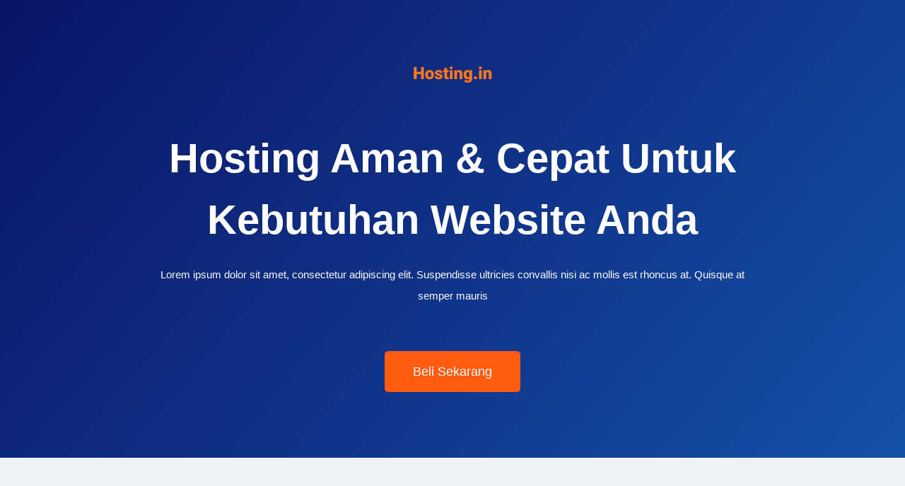

--- FILE ---
content_type: text/html; charset=UTF-8
request_url: https://landingpage.usahaqu.com/98-jasa-hosting/
body_size: 35770
content:
<!DOCTYPE html>
<html lang="en-US">
<head>
	<meta charset="UTF-8">
		<script>(function(html){html.className = html.className.replace(/\bno-js\b/,'js')})(document.documentElement);</script>
<title>98 jasa hosting &#8211; Landing Page Template</title>
<meta name='robots' content='max-image-preview:large' />
	<style>img:is([sizes="auto" i], [sizes^="auto," i]) { contain-intrinsic-size: 3000px 1500px }</style>
	<link rel="alternate" type="application/rss+xml" title="Landing Page Template &raquo; Feed" href="https://landingpage.usahaqu.com/feed/" />
<link rel="alternate" type="application/rss+xml" title="Landing Page Template &raquo; Comments Feed" href="https://landingpage.usahaqu.com/comments/feed/" />
<script>
window._wpemojiSettings = {"baseUrl":"https:\/\/s.w.org\/images\/core\/emoji\/16.0.1\/72x72\/","ext":".png","svgUrl":"https:\/\/s.w.org\/images\/core\/emoji\/16.0.1\/svg\/","svgExt":".svg","source":{"concatemoji":"https:\/\/landingpage.usahaqu.com\/wp-includes\/js\/wp-emoji-release.min.js?ver=6.8.3"}};
/*! This file is auto-generated */
!function(s,n){var o,i,e;function c(e){try{var t={supportTests:e,timestamp:(new Date).valueOf()};sessionStorage.setItem(o,JSON.stringify(t))}catch(e){}}function p(e,t,n){e.clearRect(0,0,e.canvas.width,e.canvas.height),e.fillText(t,0,0);var t=new Uint32Array(e.getImageData(0,0,e.canvas.width,e.canvas.height).data),a=(e.clearRect(0,0,e.canvas.width,e.canvas.height),e.fillText(n,0,0),new Uint32Array(e.getImageData(0,0,e.canvas.width,e.canvas.height).data));return t.every(function(e,t){return e===a[t]})}function u(e,t){e.clearRect(0,0,e.canvas.width,e.canvas.height),e.fillText(t,0,0);for(var n=e.getImageData(16,16,1,1),a=0;a<n.data.length;a++)if(0!==n.data[a])return!1;return!0}function f(e,t,n,a){switch(t){case"flag":return n(e,"\ud83c\udff3\ufe0f\u200d\u26a7\ufe0f","\ud83c\udff3\ufe0f\u200b\u26a7\ufe0f")?!1:!n(e,"\ud83c\udde8\ud83c\uddf6","\ud83c\udde8\u200b\ud83c\uddf6")&&!n(e,"\ud83c\udff4\udb40\udc67\udb40\udc62\udb40\udc65\udb40\udc6e\udb40\udc67\udb40\udc7f","\ud83c\udff4\u200b\udb40\udc67\u200b\udb40\udc62\u200b\udb40\udc65\u200b\udb40\udc6e\u200b\udb40\udc67\u200b\udb40\udc7f");case"emoji":return!a(e,"\ud83e\udedf")}return!1}function g(e,t,n,a){var r="undefined"!=typeof WorkerGlobalScope&&self instanceof WorkerGlobalScope?new OffscreenCanvas(300,150):s.createElement("canvas"),o=r.getContext("2d",{willReadFrequently:!0}),i=(o.textBaseline="top",o.font="600 32px Arial",{});return e.forEach(function(e){i[e]=t(o,e,n,a)}),i}function t(e){var t=s.createElement("script");t.src=e,t.defer=!0,s.head.appendChild(t)}"undefined"!=typeof Promise&&(o="wpEmojiSettingsSupports",i=["flag","emoji"],n.supports={everything:!0,everythingExceptFlag:!0},e=new Promise(function(e){s.addEventListener("DOMContentLoaded",e,{once:!0})}),new Promise(function(t){var n=function(){try{var e=JSON.parse(sessionStorage.getItem(o));if("object"==typeof e&&"number"==typeof e.timestamp&&(new Date).valueOf()<e.timestamp+604800&&"object"==typeof e.supportTests)return e.supportTests}catch(e){}return null}();if(!n){if("undefined"!=typeof Worker&&"undefined"!=typeof OffscreenCanvas&&"undefined"!=typeof URL&&URL.createObjectURL&&"undefined"!=typeof Blob)try{var e="postMessage("+g.toString()+"("+[JSON.stringify(i),f.toString(),p.toString(),u.toString()].join(",")+"));",a=new Blob([e],{type:"text/javascript"}),r=new Worker(URL.createObjectURL(a),{name:"wpTestEmojiSupports"});return void(r.onmessage=function(e){c(n=e.data),r.terminate(),t(n)})}catch(e){}c(n=g(i,f,p,u))}t(n)}).then(function(e){for(var t in e)n.supports[t]=e[t],n.supports.everything=n.supports.everything&&n.supports[t],"flag"!==t&&(n.supports.everythingExceptFlag=n.supports.everythingExceptFlag&&n.supports[t]);n.supports.everythingExceptFlag=n.supports.everythingExceptFlag&&!n.supports.flag,n.DOMReady=!1,n.readyCallback=function(){n.DOMReady=!0}}).then(function(){return e}).then(function(){var e;n.supports.everything||(n.readyCallback(),(e=n.source||{}).concatemoji?t(e.concatemoji):e.wpemoji&&e.twemoji&&(t(e.twemoji),t(e.wpemoji)))}))}((window,document),window._wpemojiSettings);
</script>
<style id='wp-emoji-styles-inline-css'>

	img.wp-smiley, img.emoji {
		display: inline !important;
		border: none !important;
		box-shadow: none !important;
		height: 1em !important;
		width: 1em !important;
		margin: 0 0.07em !important;
		vertical-align: -0.1em !important;
		background: none !important;
		padding: 0 !important;
	}
</style>
<style id='classic-theme-styles-inline-css'>
/*! This file is auto-generated */
.wp-block-button__link{color:#fff;background-color:#32373c;border-radius:9999px;box-shadow:none;text-decoration:none;padding:calc(.667em + 2px) calc(1.333em + 2px);font-size:1.125em}.wp-block-file__button{background:#32373c;color:#fff;text-decoration:none}
</style>
<style id='global-styles-inline-css'>
:root{--wp--preset--aspect-ratio--square: 1;--wp--preset--aspect-ratio--4-3: 4/3;--wp--preset--aspect-ratio--3-4: 3/4;--wp--preset--aspect-ratio--3-2: 3/2;--wp--preset--aspect-ratio--2-3: 2/3;--wp--preset--aspect-ratio--16-9: 16/9;--wp--preset--aspect-ratio--9-16: 9/16;--wp--preset--color--black: #000000;--wp--preset--color--cyan-bluish-gray: #abb8c3;--wp--preset--color--white: #ffffff;--wp--preset--color--pale-pink: #f78da7;--wp--preset--color--vivid-red: #cf2e2e;--wp--preset--color--luminous-vivid-orange: #ff6900;--wp--preset--color--luminous-vivid-amber: #fcb900;--wp--preset--color--light-green-cyan: #7bdcb5;--wp--preset--color--vivid-green-cyan: #00d084;--wp--preset--color--pale-cyan-blue: #8ed1fc;--wp--preset--color--vivid-cyan-blue: #0693e3;--wp--preset--color--vivid-purple: #9b51e0;--wp--preset--gradient--vivid-cyan-blue-to-vivid-purple: linear-gradient(135deg,rgba(6,147,227,1) 0%,rgb(155,81,224) 100%);--wp--preset--gradient--light-green-cyan-to-vivid-green-cyan: linear-gradient(135deg,rgb(122,220,180) 0%,rgb(0,208,130) 100%);--wp--preset--gradient--luminous-vivid-amber-to-luminous-vivid-orange: linear-gradient(135deg,rgba(252,185,0,1) 0%,rgba(255,105,0,1) 100%);--wp--preset--gradient--luminous-vivid-orange-to-vivid-red: linear-gradient(135deg,rgba(255,105,0,1) 0%,rgb(207,46,46) 100%);--wp--preset--gradient--very-light-gray-to-cyan-bluish-gray: linear-gradient(135deg,rgb(238,238,238) 0%,rgb(169,184,195) 100%);--wp--preset--gradient--cool-to-warm-spectrum: linear-gradient(135deg,rgb(74,234,220) 0%,rgb(151,120,209) 20%,rgb(207,42,186) 40%,rgb(238,44,130) 60%,rgb(251,105,98) 80%,rgb(254,248,76) 100%);--wp--preset--gradient--blush-light-purple: linear-gradient(135deg,rgb(255,206,236) 0%,rgb(152,150,240) 100%);--wp--preset--gradient--blush-bordeaux: linear-gradient(135deg,rgb(254,205,165) 0%,rgb(254,45,45) 50%,rgb(107,0,62) 100%);--wp--preset--gradient--luminous-dusk: linear-gradient(135deg,rgb(255,203,112) 0%,rgb(199,81,192) 50%,rgb(65,88,208) 100%);--wp--preset--gradient--pale-ocean: linear-gradient(135deg,rgb(255,245,203) 0%,rgb(182,227,212) 50%,rgb(51,167,181) 100%);--wp--preset--gradient--electric-grass: linear-gradient(135deg,rgb(202,248,128) 0%,rgb(113,206,126) 100%);--wp--preset--gradient--midnight: linear-gradient(135deg,rgb(2,3,129) 0%,rgb(40,116,252) 100%);--wp--preset--font-size--small: 13px;--wp--preset--font-size--medium: 20px;--wp--preset--font-size--large: 36px;--wp--preset--font-size--x-large: 42px;--wp--preset--spacing--20: 0.44rem;--wp--preset--spacing--30: 0.67rem;--wp--preset--spacing--40: 1rem;--wp--preset--spacing--50: 1.5rem;--wp--preset--spacing--60: 2.25rem;--wp--preset--spacing--70: 3.38rem;--wp--preset--spacing--80: 5.06rem;--wp--preset--shadow--natural: 6px 6px 9px rgba(0, 0, 0, 0.2);--wp--preset--shadow--deep: 12px 12px 50px rgba(0, 0, 0, 0.4);--wp--preset--shadow--sharp: 6px 6px 0px rgba(0, 0, 0, 0.2);--wp--preset--shadow--outlined: 6px 6px 0px -3px rgba(255, 255, 255, 1), 6px 6px rgba(0, 0, 0, 1);--wp--preset--shadow--crisp: 6px 6px 0px rgba(0, 0, 0, 1);}:where(.is-layout-flex){gap: 0.5em;}:where(.is-layout-grid){gap: 0.5em;}body .is-layout-flex{display: flex;}.is-layout-flex{flex-wrap: wrap;align-items: center;}.is-layout-flex > :is(*, div){margin: 0;}body .is-layout-grid{display: grid;}.is-layout-grid > :is(*, div){margin: 0;}:where(.wp-block-columns.is-layout-flex){gap: 2em;}:where(.wp-block-columns.is-layout-grid){gap: 2em;}:where(.wp-block-post-template.is-layout-flex){gap: 1.25em;}:where(.wp-block-post-template.is-layout-grid){gap: 1.25em;}.has-black-color{color: var(--wp--preset--color--black) !important;}.has-cyan-bluish-gray-color{color: var(--wp--preset--color--cyan-bluish-gray) !important;}.has-white-color{color: var(--wp--preset--color--white) !important;}.has-pale-pink-color{color: var(--wp--preset--color--pale-pink) !important;}.has-vivid-red-color{color: var(--wp--preset--color--vivid-red) !important;}.has-luminous-vivid-orange-color{color: var(--wp--preset--color--luminous-vivid-orange) !important;}.has-luminous-vivid-amber-color{color: var(--wp--preset--color--luminous-vivid-amber) !important;}.has-light-green-cyan-color{color: var(--wp--preset--color--light-green-cyan) !important;}.has-vivid-green-cyan-color{color: var(--wp--preset--color--vivid-green-cyan) !important;}.has-pale-cyan-blue-color{color: var(--wp--preset--color--pale-cyan-blue) !important;}.has-vivid-cyan-blue-color{color: var(--wp--preset--color--vivid-cyan-blue) !important;}.has-vivid-purple-color{color: var(--wp--preset--color--vivid-purple) !important;}.has-black-background-color{background-color: var(--wp--preset--color--black) !important;}.has-cyan-bluish-gray-background-color{background-color: var(--wp--preset--color--cyan-bluish-gray) !important;}.has-white-background-color{background-color: var(--wp--preset--color--white) !important;}.has-pale-pink-background-color{background-color: var(--wp--preset--color--pale-pink) !important;}.has-vivid-red-background-color{background-color: var(--wp--preset--color--vivid-red) !important;}.has-luminous-vivid-orange-background-color{background-color: var(--wp--preset--color--luminous-vivid-orange) !important;}.has-luminous-vivid-amber-background-color{background-color: var(--wp--preset--color--luminous-vivid-amber) !important;}.has-light-green-cyan-background-color{background-color: var(--wp--preset--color--light-green-cyan) !important;}.has-vivid-green-cyan-background-color{background-color: var(--wp--preset--color--vivid-green-cyan) !important;}.has-pale-cyan-blue-background-color{background-color: var(--wp--preset--color--pale-cyan-blue) !important;}.has-vivid-cyan-blue-background-color{background-color: var(--wp--preset--color--vivid-cyan-blue) !important;}.has-vivid-purple-background-color{background-color: var(--wp--preset--color--vivid-purple) !important;}.has-black-border-color{border-color: var(--wp--preset--color--black) !important;}.has-cyan-bluish-gray-border-color{border-color: var(--wp--preset--color--cyan-bluish-gray) !important;}.has-white-border-color{border-color: var(--wp--preset--color--white) !important;}.has-pale-pink-border-color{border-color: var(--wp--preset--color--pale-pink) !important;}.has-vivid-red-border-color{border-color: var(--wp--preset--color--vivid-red) !important;}.has-luminous-vivid-orange-border-color{border-color: var(--wp--preset--color--luminous-vivid-orange) !important;}.has-luminous-vivid-amber-border-color{border-color: var(--wp--preset--color--luminous-vivid-amber) !important;}.has-light-green-cyan-border-color{border-color: var(--wp--preset--color--light-green-cyan) !important;}.has-vivid-green-cyan-border-color{border-color: var(--wp--preset--color--vivid-green-cyan) !important;}.has-pale-cyan-blue-border-color{border-color: var(--wp--preset--color--pale-cyan-blue) !important;}.has-vivid-cyan-blue-border-color{border-color: var(--wp--preset--color--vivid-cyan-blue) !important;}.has-vivid-purple-border-color{border-color: var(--wp--preset--color--vivid-purple) !important;}.has-vivid-cyan-blue-to-vivid-purple-gradient-background{background: var(--wp--preset--gradient--vivid-cyan-blue-to-vivid-purple) !important;}.has-light-green-cyan-to-vivid-green-cyan-gradient-background{background: var(--wp--preset--gradient--light-green-cyan-to-vivid-green-cyan) !important;}.has-luminous-vivid-amber-to-luminous-vivid-orange-gradient-background{background: var(--wp--preset--gradient--luminous-vivid-amber-to-luminous-vivid-orange) !important;}.has-luminous-vivid-orange-to-vivid-red-gradient-background{background: var(--wp--preset--gradient--luminous-vivid-orange-to-vivid-red) !important;}.has-very-light-gray-to-cyan-bluish-gray-gradient-background{background: var(--wp--preset--gradient--very-light-gray-to-cyan-bluish-gray) !important;}.has-cool-to-warm-spectrum-gradient-background{background: var(--wp--preset--gradient--cool-to-warm-spectrum) !important;}.has-blush-light-purple-gradient-background{background: var(--wp--preset--gradient--blush-light-purple) !important;}.has-blush-bordeaux-gradient-background{background: var(--wp--preset--gradient--blush-bordeaux) !important;}.has-luminous-dusk-gradient-background{background: var(--wp--preset--gradient--luminous-dusk) !important;}.has-pale-ocean-gradient-background{background: var(--wp--preset--gradient--pale-ocean) !important;}.has-electric-grass-gradient-background{background: var(--wp--preset--gradient--electric-grass) !important;}.has-midnight-gradient-background{background: var(--wp--preset--gradient--midnight) !important;}.has-small-font-size{font-size: var(--wp--preset--font-size--small) !important;}.has-medium-font-size{font-size: var(--wp--preset--font-size--medium) !important;}.has-large-font-size{font-size: var(--wp--preset--font-size--large) !important;}.has-x-large-font-size{font-size: var(--wp--preset--font-size--x-large) !important;}
:where(.wp-block-post-template.is-layout-flex){gap: 1.25em;}:where(.wp-block-post-template.is-layout-grid){gap: 1.25em;}
:where(.wp-block-columns.is-layout-flex){gap: 2em;}:where(.wp-block-columns.is-layout-grid){gap: 2em;}
:root :where(.wp-block-pullquote){font-size: 1.5em;line-height: 1.6;}
</style>
<link rel='stylesheet' id='eae-css-css' href='https://landingpage.usahaqu.com/wp-content/plugins/addon-elements-for-elementor-page-builder/assets/css/eae.min.css?ver=1.14.3' media='all' />
<link rel='stylesheet' id='eae-peel-css-css' href='https://landingpage.usahaqu.com/wp-content/plugins/addon-elements-for-elementor-page-builder/assets/lib/peel/peel.css?ver=1.14.3' media='all' />
<link rel='stylesheet' id='font-awesome-4-shim-css' href='https://landingpage.usahaqu.com/wp-content/plugins/elementor/assets/lib/font-awesome/css/v4-shims.min.css?ver=1.0' media='all' />
<link rel='stylesheet' id='font-awesome-5-all-css' href='https://landingpage.usahaqu.com/wp-content/plugins/elementor/assets/lib/font-awesome/css/all.min.css?ver=1.0' media='all' />
<link rel='stylesheet' id='vegas-css-css' href='https://landingpage.usahaqu.com/wp-content/plugins/addon-elements-for-elementor-page-builder/assets/lib/vegas/vegas.min.css?ver=2.4.0' media='all' />
<link rel='stylesheet' id='customizr-main-css' href='https://landingpage.usahaqu.com/wp-content/themes/customizr/assets/front/css/style.min.css?ver=4.4.24' media='all' />
<style id='customizr-main-inline-css'>

.tc-header.border-top { border-top-width: 5px; border-top-style: solid }
#czr-push-footer { display: none; visibility: hidden; }
        .czr-sticky-footer #czr-push-footer.sticky-footer-enabled { display: block; }
        
</style>
<link rel='stylesheet' id='dashicons-css' href='https://landingpage.usahaqu.com/wp-includes/css/dashicons.min.css?ver=6.8.3' media='all' />
<link rel='stylesheet' id='elementor-icons-css' href='https://landingpage.usahaqu.com/wp-content/plugins/elementor/assets/lib/eicons/css/elementor-icons.min.css?ver=5.44.0' media='all' />
<link rel='stylesheet' id='elementor-frontend-css' href='https://landingpage.usahaqu.com/wp-content/plugins/elementor/assets/css/frontend.min.css?ver=3.32.5' media='all' />
<link rel='stylesheet' id='elementor-post-4-css' href='https://landingpage.usahaqu.com/wp-content/uploads/sites/24/elementor/css/post-4.css?ver=1761712212' media='all' />
<link rel='stylesheet' id='widget-image-css' href='https://landingpage.usahaqu.com/wp-content/plugins/elementor/assets/css/widget-image.min.css?ver=3.32.5' media='all' />
<link rel='stylesheet' id='widget-heading-css' href='https://landingpage.usahaqu.com/wp-content/plugins/elementor/assets/css/widget-heading.min.css?ver=3.32.5' media='all' />
<link rel='stylesheet' id='e-animation-grow-css' href='https://landingpage.usahaqu.com/wp-content/plugins/elementor/assets/lib/animations/styles/e-animation-grow.min.css?ver=3.32.5' media='all' />
<link rel='stylesheet' id='e-animation-fadeInUp-css' href='https://landingpage.usahaqu.com/wp-content/plugins/elementor/assets/lib/animations/styles/fadeInUp.min.css?ver=3.32.5' media='all' />
<link rel='stylesheet' id='widget-image-box-css' href='https://landingpage.usahaqu.com/wp-content/plugins/elementor/assets/css/widget-image-box.min.css?ver=3.32.5' media='all' />
<link rel='stylesheet' id='widget-spacer-css' href='https://landingpage.usahaqu.com/wp-content/plugins/elementor/assets/css/widget-spacer.min.css?ver=3.32.5' media='all' />
<link rel='stylesheet' id='widget-icon-list-css' href='https://landingpage.usahaqu.com/wp-content/plugins/elementor/assets/css/widget-icon-list.min.css?ver=3.32.5' media='all' />
<link rel='stylesheet' id='widget-divider-css' href='https://landingpage.usahaqu.com/wp-content/plugins/elementor/assets/css/widget-divider.min.css?ver=3.32.5' media='all' />
<link rel='stylesheet' id='widget-social-icons-css' href='https://landingpage.usahaqu.com/wp-content/plugins/elementor/assets/css/widget-social-icons.min.css?ver=3.32.5' media='all' />
<link rel='stylesheet' id='e-apple-webkit-css' href='https://landingpage.usahaqu.com/wp-content/plugins/elementor/assets/css/conditionals/apple-webkit.min.css?ver=3.32.5' media='all' />
<link rel='stylesheet' id='elementor-post-3895-css' href='https://landingpage.usahaqu.com/wp-content/uploads/sites/24/elementor/css/post-3895.css?ver=1761902530' media='all' />
<link rel='stylesheet' id='eael-general-css' href='https://landingpage.usahaqu.com/wp-content/plugins/essential-addons-for-elementor-lite/assets/front-end/css/view/general.min.css?ver=6.3.3' media='all' />
<link rel='stylesheet' id='elementor-gf-local-roboto-css' href='http://landingpage.usahaqu.com/wp-content/uploads/sites/24/elementor/google-fonts/css/roboto.css?ver=1743038535' media='all' />
<link rel='stylesheet' id='elementor-gf-local-robotoslab-css' href='http://landingpage.usahaqu.com/wp-content/uploads/sites/24/elementor/google-fonts/css/robotoslab.css?ver=1743038537' media='all' />
<link rel='stylesheet' id='elementor-icons-shared-0-css' href='https://landingpage.usahaqu.com/wp-content/plugins/elementor/assets/lib/font-awesome/css/fontawesome.min.css?ver=5.15.3' media='all' />
<link rel='stylesheet' id='elementor-icons-fa-solid-css' href='https://landingpage.usahaqu.com/wp-content/plugins/elementor/assets/lib/font-awesome/css/solid.min.css?ver=5.15.3' media='all' />
<link rel='stylesheet' id='elementor-icons-fa-brands-css' href='https://landingpage.usahaqu.com/wp-content/plugins/elementor/assets/lib/font-awesome/css/brands.min.css?ver=5.15.3' media='all' />
<!--n2css--><script src="https://landingpage.usahaqu.com/wp-content/plugins/addon-elements-for-elementor-page-builder/assets/js/iconHelper.js?ver=1.0" id="eae-iconHelper-js"></script>
<script src="https://landingpage.usahaqu.com/wp-includes/js/jquery/jquery.min.js?ver=3.7.1" id="jquery-core-js"></script>
<script src="https://landingpage.usahaqu.com/wp-includes/js/jquery/jquery-migrate.min.js?ver=3.4.1" id="jquery-migrate-js"></script>
<script src="https://landingpage.usahaqu.com/wp-content/themes/customizr/assets/front/js/libs/modernizr.min.js?ver=4.4.24" id="modernizr-js"></script>
<script src="https://landingpage.usahaqu.com/wp-includes/js/underscore.min.js?ver=1.13.7" id="underscore-js"></script>
<script id="tc-scripts-js-extra">
var CZRParams = {"assetsPath":"https:\/\/landingpage.usahaqu.com\/wp-content\/themes\/customizr\/assets\/front\/","mainScriptUrl":"https:\/\/landingpage.usahaqu.com\/wp-content\/themes\/customizr\/assets\/front\/js\/tc-scripts.min.js?4.4.24","deferFontAwesome":"1","fontAwesomeUrl":"https:\/\/landingpage.usahaqu.com\/wp-content\/themes\/customizr\/assets\/shared\/fonts\/fa\/css\/fontawesome-all.min.css?4.4.24","_disabled":[],"centerSliderImg":"1","isLightBoxEnabled":"1","SmoothScroll":{"Enabled":true,"Options":{"touchpadSupport":false}},"isAnchorScrollEnabled":"","anchorSmoothScrollExclude":{"simple":["[class*=edd]",".carousel-control","[data-toggle=\"modal\"]","[data-toggle=\"dropdown\"]","[data-toggle=\"czr-dropdown\"]","[data-toggle=\"tooltip\"]","[data-toggle=\"popover\"]","[data-toggle=\"collapse\"]","[data-toggle=\"czr-collapse\"]","[data-toggle=\"tab\"]","[data-toggle=\"pill\"]","[data-toggle=\"czr-pill\"]","[class*=upme]","[class*=um-]"],"deep":{"classes":[],"ids":[]}},"timerOnScrollAllBrowsers":"1","centerAllImg":"1","HasComments":"","LoadModernizr":"1","stickyHeader":"","extLinksStyle":"","extLinksTargetExt":"","extLinksSkipSelectors":{"classes":["btn","button"],"ids":[]},"dropcapEnabled":"","dropcapWhere":{"post":"","page":""},"dropcapMinWords":"","dropcapSkipSelectors":{"tags":["IMG","IFRAME","H1","H2","H3","H4","H5","H6","BLOCKQUOTE","UL","OL"],"classes":["btn"],"id":[]},"imgSmartLoadEnabled":"","imgSmartLoadOpts":{"parentSelectors":["[class*=grid-container], .article-container",".__before_main_wrapper",".widget-front",".post-related-articles",".tc-singular-thumbnail-wrapper",".sek-module-inner"],"opts":{"excludeImg":[".tc-holder-img"]}},"imgSmartLoadsForSliders":"1","pluginCompats":[],"isWPMobile":"","menuStickyUserSettings":{"desktop":"stick_up","mobile":"stick_up"},"adminAjaxUrl":"https:\/\/landingpage.usahaqu.com\/wp-admin\/admin-ajax.php","ajaxUrl":"https:\/\/landingpage.usahaqu.com\/?czrajax=1","frontNonce":{"id":"CZRFrontNonce","handle":"2787b944f7"},"isDevMode":"","isModernStyle":"1","i18n":{"Permanently dismiss":"Permanently dismiss"},"frontNotifications":{"welcome":{"enabled":false,"content":"","dismissAction":"dismiss_welcome_note_front"}},"preloadGfonts":"1","googleFonts":"Source+Sans+Pro","version":"4.4.24"};
</script>
<script src="https://landingpage.usahaqu.com/wp-content/themes/customizr/assets/front/js/tc-scripts.min.js?ver=4.4.24" id="tc-scripts-js" defer></script>
<link rel="https://api.w.org/" href="https://landingpage.usahaqu.com/wp-json/" /><link rel="alternate" title="JSON" type="application/json" href="https://landingpage.usahaqu.com/wp-json/wp/v2/pages/3895" /><link rel="EditURI" type="application/rsd+xml" title="RSD" href="https://landingpage.usahaqu.com/xmlrpc.php?rsd" />
<meta name="generator" content="WordPress 6.8.3" />
<link rel="canonical" href="https://landingpage.usahaqu.com/98-jasa-hosting/" />
<link rel='shortlink' href='https://landingpage.usahaqu.com/?p=3895' />
<link rel="alternate" title="oEmbed (JSON)" type="application/json+oembed" href="https://landingpage.usahaqu.com/wp-json/oembed/1.0/embed?url=https%3A%2F%2Flandingpage.usahaqu.com%2F98-jasa-hosting%2F" />
<link rel="alternate" title="oEmbed (XML)" type="text/xml+oembed" href="https://landingpage.usahaqu.com/wp-json/oembed/1.0/embed?url=https%3A%2F%2Flandingpage.usahaqu.com%2F98-jasa-hosting%2F&#038;format=xml" />
<style id="essential-blocks-global-styles">
            :root {
                --eb-global-primary-color: #101828;
--eb-global-secondary-color: #475467;
--eb-global-tertiary-color: #98A2B3;
--eb-global-text-color: #475467;
--eb-global-heading-color: #1D2939;
--eb-global-link-color: #444CE7;
--eb-global-background-color: #F9FAFB;
--eb-global-button-text-color: #FFFFFF;
--eb-global-button-background-color: #101828;
--eb-gradient-primary-color: linear-gradient(90deg, hsla(259, 84%, 78%, 1) 0%, hsla(206, 67%, 75%, 1) 100%);
--eb-gradient-secondary-color: linear-gradient(90deg, hsla(18, 76%, 85%, 1) 0%, hsla(203, 69%, 84%, 1) 100%);
--eb-gradient-tertiary-color: linear-gradient(90deg, hsla(248, 21%, 15%, 1) 0%, hsla(250, 14%, 61%, 1) 100%);
--eb-gradient-background-color: linear-gradient(90deg, rgb(250, 250, 250) 0%, rgb(233, 233, 233) 49%, rgb(244, 243, 243) 100%);

                --eb-tablet-breakpoint: 1024px;
--eb-mobile-breakpoint: 767px;

            }
            
            
        </style>              <link rel="preload" as="font" type="font/woff2" href="https://landingpage.usahaqu.com/wp-content/themes/customizr/assets/shared/fonts/customizr/customizr.woff2?128396981" crossorigin="anonymous"/>
            <meta name="generator" content="Elementor 3.32.5; features: additional_custom_breakpoints; settings: css_print_method-external, google_font-enabled, font_display-auto">
<style>.recentcomments a{display:inline !important;padding:0 !important;margin:0 !important;}</style><style type="text/css" id="filter-everything-inline-css">.wpc-orderby-select{width:100%}.wpc-filters-open-button-container{display:none}.wpc-debug-message{padding:16px;font-size:14px;border:1px dashed #ccc;margin-bottom:20px}.wpc-debug-title{visibility:hidden}.wpc-button-inner,.wpc-chip-content{display:flex;align-items:center}.wpc-icon-html-wrapper{position:relative;margin-right:10px;top:2px}.wpc-icon-html-wrapper span{display:block;height:1px;width:18px;border-radius:3px;background:#2c2d33;margin-bottom:4px;position:relative}span.wpc-icon-line-1:after,span.wpc-icon-line-2:after,span.wpc-icon-line-3:after{content:"";display:block;width:3px;height:3px;border:1px solid #2c2d33;background-color:#fff;position:absolute;top:-2px;box-sizing:content-box}span.wpc-icon-line-3:after{border-radius:50%;left:2px}span.wpc-icon-line-1:after{border-radius:50%;left:5px}span.wpc-icon-line-2:after{border-radius:50%;left:12px}body .wpc-filters-open-button-container a.wpc-filters-open-widget,body .wpc-filters-open-button-container a.wpc-open-close-filters-button{display:inline-block;text-align:left;border:1px solid #2c2d33;border-radius:2px;line-height:1.5;padding:7px 12px;background-color:transparent;color:#2c2d33;box-sizing:border-box;text-decoration:none!important;font-weight:400;transition:none;position:relative}@media screen and (max-width:768px){.wpc_show_bottom_widget .wpc-filters-open-button-container,.wpc_show_open_close_button .wpc-filters-open-button-container{display:block}.wpc_show_bottom_widget .wpc-filters-open-button-container{margin-top:1em;margin-bottom:1em}}</style>
			<style>
				.e-con.e-parent:nth-of-type(n+4):not(.e-lazyloaded):not(.e-no-lazyload),
				.e-con.e-parent:nth-of-type(n+4):not(.e-lazyloaded):not(.e-no-lazyload) * {
					background-image: none !important;
				}
				@media screen and (max-height: 1024px) {
					.e-con.e-parent:nth-of-type(n+3):not(.e-lazyloaded):not(.e-no-lazyload),
					.e-con.e-parent:nth-of-type(n+3):not(.e-lazyloaded):not(.e-no-lazyload) * {
						background-image: none !important;
					}
				}
				@media screen and (max-height: 640px) {
					.e-con.e-parent:nth-of-type(n+2):not(.e-lazyloaded):not(.e-no-lazyload),
					.e-con.e-parent:nth-of-type(n+2):not(.e-lazyloaded):not(.e-no-lazyload) * {
						background-image: none !important;
					}
				}
			</style>
				<meta name="viewport" content="width=device-width, initial-scale=1.0, viewport-fit=cover" /></head>
<body class="wp-singular page-template page-template-elementor_canvas page page-id-3895 wp-embed-responsive wp-theme-customizr czr-link-hover-underline header-skin-light footer-skin-dark czr-no-sidebar tc-center-images czr-full-layout customizr-4-4-24 czr-sticky-footer elementor-default elementor-template-canvas elementor-kit-4 elementor-page elementor-page-3895">
			<div data-elementor-type="wp-page" data-elementor-id="3895" class="elementor elementor-3895" data-elementor-post-type="page">
						<section class="has_eae_slider elementor-section elementor-top-section elementor-element elementor-element-3884d555 elementor-section-height-min-height elementor-section-boxed elementor-section-height-default elementor-section-items-middle" data-eae-slider="51425" data-id="3884d555" data-element_type="section" data-settings="{&quot;background_background&quot;:&quot;gradient&quot;}">
							<div class="elementor-background-overlay"></div>
							<div class="elementor-container elementor-column-gap-wide">
					<div class="has_eae_slider elementor-column elementor-col-100 elementor-top-column elementor-element elementor-element-8213516 elementor-invisible" data-eae-slider="89678" data-id="8213516" data-element_type="column" data-settings="{&quot;animation&quot;:&quot;fadeInUp&quot;}">
			<div class="elementor-widget-wrap elementor-element-populated">
						<div class="elementor-element elementor-element-5da92583 elementor-widget elementor-widget-image" data-id="5da92583" data-element_type="widget" data-widget_type="image.default">
				<div class="elementor-widget-container">
															<img decoding="async" width="111" height="23" src="https://landingpage.usahaqu.com/wp-content/uploads/sites/24/2021/01/Hosting.in_.png" class="attachment-large size-large wp-image-2614" alt="" />															</div>
				</div>
				<div class="elementor-element elementor-element-f3e89f9 elementor-widget elementor-widget-heading" data-id="f3e89f9" data-element_type="widget" data-widget_type="heading.default">
				<div class="elementor-widget-container">
					<h3 class="elementor-heading-title elementor-size-default">Hosting Aman &amp; Cepat Untuk Kebutuhan Website Anda</h3>				</div>
				</div>
				<div class="elementor-element elementor-element-20b83544 elementor-widget elementor-widget-heading" data-id="20b83544" data-element_type="widget" data-widget_type="heading.default">
				<div class="elementor-widget-container">
					<p class="elementor-heading-title elementor-size-default">Lorem ipsum dolor sit amet, consectetur adipiscing elit. Suspendisse ultricies convallis nisi ac mollis est rhoncus at. Quisque at semper mauris</p>				</div>
				</div>
				<div class="elementor-element elementor-element-52ffc9b6 elementor-align-center elementor-widget elementor-widget-button" data-id="52ffc9b6" data-element_type="widget" data-widget_type="button.default">
				<div class="elementor-widget-container">
									<div class="elementor-button-wrapper">
					<a class="elementor-button elementor-button-link elementor-size-lg elementor-animation-grow" href="#">
						<span class="elementor-button-content-wrapper">
									<span class="elementor-button-text">Beli Sekarang</span>
					</span>
					</a>
				</div>
								</div>
				</div>
					</div>
		</div>
					</div>
		</section>
				<section class="has_eae_slider elementor-section elementor-top-section elementor-element elementor-element-2c9f994d elementor-section-content-middle elementor-section-boxed elementor-section-height-default elementor-section-height-default" data-eae-slider="9135" data-id="2c9f994d" data-element_type="section" data-settings="{&quot;background_background&quot;:&quot;classic&quot;}">
						<div class="elementor-container elementor-column-gap-wide">
					<div class="has_eae_slider elementor-column elementor-col-100 elementor-top-column elementor-element elementor-element-7f0e7b29 elementor-invisible" data-eae-slider="55973" data-id="7f0e7b29" data-element_type="column" data-settings="{&quot;animation&quot;:&quot;fadeInUp&quot;}">
			<div class="elementor-widget-wrap elementor-element-populated">
						<div class="elementor-element elementor-element-29605e2a elementor-widget elementor-widget-heading" data-id="29605e2a" data-element_type="widget" data-widget_type="heading.default">
				<div class="elementor-widget-container">
					<p class="elementor-heading-title elementor-size-default">Lebih Dari <font>+3495</font> Percaya Pada Kami</p>				</div>
				</div>
				<div class="has_eae_slider elementor-section elementor-inner-section elementor-element elementor-element-18a98a6c elementor-section-content-top elementor-section-boxed elementor-section-height-default elementor-section-height-default" data-eae-slider="3058" data-id="18a98a6c" data-element_type="section">
						<div class="elementor-container elementor-column-gap-default">
					<div class="has_eae_slider elementor-column elementor-col-33 elementor-inner-column elementor-element elementor-element-7cb3eb0" data-eae-slider="96703" data-id="7cb3eb0" data-element_type="column" data-settings="{&quot;background_background&quot;:&quot;classic&quot;}">
			<div class="elementor-widget-wrap elementor-element-populated">
						<div class="elementor-element elementor-element-12daa9cc elementor-position-top elementor-widget elementor-widget-image-box" data-id="12daa9cc" data-element_type="widget" data-widget_type="image-box.default">
				<div class="elementor-widget-container">
					<div class="elementor-image-box-wrapper"><figure class="elementor-image-box-img"><img decoding="async" width="50" height="50" src="https://landingpage.usahaqu.com/wp-content/uploads/sites/24/2021/01/Mask-Group-1-2.png" class="attachment-thumbnail size-thumbnail wp-image-57" alt="" /></figure><div class="elementor-image-box-content"><p class="elementor-image-box-title">Allan Zayk</p><p class="elementor-image-box-description">Web Developer</p></div></div>				</div>
				</div>
				<div class="elementor-element elementor-element-24bcd3f elementor-widget elementor-widget-spacer" data-id="24bcd3f" data-element_type="widget" data-widget_type="spacer.default">
				<div class="elementor-widget-container">
							<div class="elementor-spacer">
			<div class="elementor-spacer-inner"></div>
		</div>
						</div>
				</div>
				<div class="elementor-element elementor-element-23706e3c elementor-widget elementor-widget-text-editor" data-id="23706e3c" data-element_type="widget" data-widget_type="text-editor.default">
				<div class="elementor-widget-container">
									<p>Lorem ipsum dolor sit amet, consectetur adipiscing elit. Sed nec sagittis dolor. Maecenas quam nunc, tincidunt quis facilisis ut, faucibus eget lacus</p>								</div>
				</div>
					</div>
		</div>
				<div class="has_eae_slider elementor-column elementor-col-33 elementor-inner-column elementor-element elementor-element-1fef742f" data-eae-slider="9901" data-id="1fef742f" data-element_type="column" data-settings="{&quot;background_background&quot;:&quot;classic&quot;}">
			<div class="elementor-widget-wrap elementor-element-populated">
						<div class="elementor-element elementor-element-46047df7 elementor-position-top elementor-widget elementor-widget-image-box" data-id="46047df7" data-element_type="widget" data-widget_type="image-box.default">
				<div class="elementor-widget-container">
					<div class="elementor-image-box-wrapper"><figure class="elementor-image-box-img"><img decoding="async" width="50" height="50" src="https://landingpage.usahaqu.com/wp-content/uploads/sites/24/2021/01/Mask-Group-1-2.png" class="attachment-thumbnail size-thumbnail wp-image-57" alt="" /></figure><div class="elementor-image-box-content"><p class="elementor-image-box-title">Allan Zayk</p><p class="elementor-image-box-description">Web Developer</p></div></div>				</div>
				</div>
				<div class="elementor-element elementor-element-2ca61d96 elementor-widget elementor-widget-spacer" data-id="2ca61d96" data-element_type="widget" data-widget_type="spacer.default">
				<div class="elementor-widget-container">
							<div class="elementor-spacer">
			<div class="elementor-spacer-inner"></div>
		</div>
						</div>
				</div>
				<div class="elementor-element elementor-element-32873646 elementor-widget elementor-widget-text-editor" data-id="32873646" data-element_type="widget" data-widget_type="text-editor.default">
				<div class="elementor-widget-container">
									<p>Lorem ipsum dolor sit amet, consectetur adipiscing elit. Sed nec sagittis dolor. Maecenas quam nunc, tincidunt quis facilisis ut, faucibus eget lacus</p>								</div>
				</div>
					</div>
		</div>
				<div class="has_eae_slider elementor-column elementor-col-33 elementor-inner-column elementor-element elementor-element-25171584" data-eae-slider="73565" data-id="25171584" data-element_type="column" data-settings="{&quot;background_background&quot;:&quot;classic&quot;}">
			<div class="elementor-widget-wrap elementor-element-populated">
						<div class="elementor-element elementor-element-35437813 elementor-position-top elementor-widget elementor-widget-image-box" data-id="35437813" data-element_type="widget" data-widget_type="image-box.default">
				<div class="elementor-widget-container">
					<div class="elementor-image-box-wrapper"><figure class="elementor-image-box-img"><img decoding="async" width="50" height="50" src="https://landingpage.usahaqu.com/wp-content/uploads/sites/24/2021/01/Mask-Group-1-2.png" class="attachment-thumbnail size-thumbnail wp-image-57" alt="" /></figure><div class="elementor-image-box-content"><p class="elementor-image-box-title">Allan Zayk</p><p class="elementor-image-box-description">Web Developer</p></div></div>				</div>
				</div>
				<div class="elementor-element elementor-element-7dd70572 elementor-widget elementor-widget-spacer" data-id="7dd70572" data-element_type="widget" data-widget_type="spacer.default">
				<div class="elementor-widget-container">
							<div class="elementor-spacer">
			<div class="elementor-spacer-inner"></div>
		</div>
						</div>
				</div>
				<div class="elementor-element elementor-element-7f4c766 elementor-widget elementor-widget-text-editor" data-id="7f4c766" data-element_type="widget" data-widget_type="text-editor.default">
				<div class="elementor-widget-container">
									<p>Lorem ipsum dolor sit amet, consectetur adipiscing elit. Sed nec sagittis dolor. Maecenas quam nunc, tincidunt quis facilisis ut, faucibus eget lacus</p>								</div>
				</div>
					</div>
		</div>
					</div>
		</div>
				<div class="elementor-element elementor-element-31d450f8 elementor-widget elementor-widget-spacer" data-id="31d450f8" data-element_type="widget" data-widget_type="spacer.default">
				<div class="elementor-widget-container">
							<div class="elementor-spacer">
			<div class="elementor-spacer-inner"></div>
		</div>
						</div>
				</div>
				<div class="has_eae_slider elementor-section elementor-inner-section elementor-element elementor-element-1c346a12 elementor-section-content-top elementor-section-boxed elementor-section-height-default elementor-section-height-default elementor-invisible" data-eae-slider="68103" data-id="1c346a12" data-element_type="section" data-settings="{&quot;animation&quot;:&quot;fadeInUp&quot;}">
						<div class="elementor-container elementor-column-gap-default">
					<div class="has_eae_slider elementor-column elementor-col-16 elementor-inner-column elementor-element elementor-element-742e2a4f" data-eae-slider="3165" data-id="742e2a4f" data-element_type="column">
			<div class="elementor-widget-wrap elementor-element-populated">
						<div class="elementor-element elementor-element-6bf02c48 elementor-widget elementor-widget-image" data-id="6bf02c48" data-element_type="widget" data-widget_type="image.default">
				<div class="elementor-widget-container">
															<img decoding="async" width="150" height="78" src="https://landingpage.usahaqu.com/wp-content/uploads/sites/24/2021/01/logo-2.png" class="attachment-large size-large wp-image-2633" alt="" />															</div>
				</div>
					</div>
		</div>
				<div class="has_eae_slider elementor-column elementor-col-16 elementor-inner-column elementor-element elementor-element-688173dd" data-eae-slider="84162" data-id="688173dd" data-element_type="column">
			<div class="elementor-widget-wrap elementor-element-populated">
						<div class="elementor-element elementor-element-1ec95a1b elementor-widget elementor-widget-image" data-id="1ec95a1b" data-element_type="widget" data-widget_type="image.default">
				<div class="elementor-widget-container">
															<img loading="lazy" decoding="async" width="150" height="78" src="https://landingpage.usahaqu.com/wp-content/uploads/sites/24/2021/01/logo-1-1.png" class="attachment-large size-large wp-image-2636" alt="" />															</div>
				</div>
					</div>
		</div>
				<div class="has_eae_slider elementor-column elementor-col-16 elementor-inner-column elementor-element elementor-element-6773b8d4" data-eae-slider="97514" data-id="6773b8d4" data-element_type="column">
			<div class="elementor-widget-wrap elementor-element-populated">
						<div class="elementor-element elementor-element-1bc1a6b6 elementor-widget elementor-widget-image" data-id="1bc1a6b6" data-element_type="widget" data-widget_type="image.default">
				<div class="elementor-widget-container">
															<img loading="lazy" decoding="async" width="150" height="78" src="https://landingpage.usahaqu.com/wp-content/uploads/sites/24/2021/01/logo-3.png" class="attachment-large size-large wp-image-2641" alt="" />															</div>
				</div>
					</div>
		</div>
				<div class="has_eae_slider elementor-column elementor-col-16 elementor-inner-column elementor-element elementor-element-4dd0ee5c" data-eae-slider="67896" data-id="4dd0ee5c" data-element_type="column">
			<div class="elementor-widget-wrap elementor-element-populated">
						<div class="elementor-element elementor-element-56142867 elementor-widget elementor-widget-image" data-id="56142867" data-element_type="widget" data-widget_type="image.default">
				<div class="elementor-widget-container">
															<img decoding="async" width="150" height="78" src="https://landingpage.usahaqu.com/wp-content/uploads/sites/24/2021/01/logo-2.png" class="attachment-large size-large wp-image-2633" alt="" />															</div>
				</div>
					</div>
		</div>
				<div class="has_eae_slider elementor-column elementor-col-16 elementor-inner-column elementor-element elementor-element-54b348a5" data-eae-slider="7862" data-id="54b348a5" data-element_type="column">
			<div class="elementor-widget-wrap elementor-element-populated">
						<div class="elementor-element elementor-element-5e406d90 elementor-widget elementor-widget-image" data-id="5e406d90" data-element_type="widget" data-widget_type="image.default">
				<div class="elementor-widget-container">
															<img loading="lazy" decoding="async" width="150" height="78" src="https://landingpage.usahaqu.com/wp-content/uploads/sites/24/2021/01/logo-1-1.png" class="attachment-large size-large wp-image-2636" alt="" />															</div>
				</div>
					</div>
		</div>
				<div class="has_eae_slider elementor-column elementor-col-16 elementor-inner-column elementor-element elementor-element-79ad06bf" data-eae-slider="33374" data-id="79ad06bf" data-element_type="column">
			<div class="elementor-widget-wrap elementor-element-populated">
						<div class="elementor-element elementor-element-7e334f7a elementor-widget elementor-widget-image" data-id="7e334f7a" data-element_type="widget" data-widget_type="image.default">
				<div class="elementor-widget-container">
															<img loading="lazy" decoding="async" width="150" height="78" src="https://landingpage.usahaqu.com/wp-content/uploads/sites/24/2021/01/logo-3.png" class="attachment-large size-large wp-image-2641" alt="" />															</div>
				</div>
					</div>
		</div>
					</div>
		</div>
					</div>
		</div>
					</div>
		</section>
				<section class="has_eae_slider elementor-section elementor-top-section elementor-element elementor-element-1b49040f elementor-section-boxed elementor-section-height-default elementor-section-height-default" data-eae-slider="51310" data-id="1b49040f" data-element_type="section">
						<div class="elementor-container elementor-column-gap-wide">
					<div class="has_eae_slider elementor-column elementor-col-100 elementor-top-column elementor-element elementor-element-2758a9ef elementor-invisible" data-eae-slider="10911" data-id="2758a9ef" data-element_type="column" data-settings="{&quot;animation&quot;:&quot;fadeInUp&quot;}">
			<div class="elementor-widget-wrap elementor-element-populated">
						<div class="elementor-element elementor-element-7653eb9a elementor-widget elementor-widget-heading" data-id="7653eb9a" data-element_type="widget" data-widget_type="heading.default">
				<div class="elementor-widget-container">
					<h3 class="elementor-heading-title elementor-size-default">Pernahkah Anda Mengalami Kendala Dalam Mengelola Website?</h3>				</div>
				</div>
				<div class="elementor-element elementor-element-41bdbce0 elementor-widget elementor-widget-text-editor" data-id="41bdbce0" data-element_type="widget" data-widget_type="text-editor.default">
				<div class="elementor-widget-container">
									<p>Lorem ipsum dolor sit amet, consectetur adipiscing elit. Sed nec sagittis dolor. Maecenas quam nunc, tincidunt quis facilisis ut, faucibus eget lacus orem ipsum dolor sit amet. Lorem ipsum dolor sit amet, consectetur adipiscing elit.</p><p>Lorem ipsum dolor sit amet, consectetur adipiscing elit. Sed nec sagittis dolor. Maecenas quam nunc Lorem ipsum dolor sit amet, consectetur adipiscing elit. Sed nec sagittis dolor. Maecenas quam nunc, tincidunt quis facilisis ut, faucibus eget lacus orem ipsum dolor sit amet</p>								</div>
				</div>
					</div>
		</div>
					</div>
		</section>
				<section class="has_eae_slider elementor-section elementor-top-section elementor-element elementor-element-1fbdfb12 elementor-section-boxed elementor-section-height-default elementor-section-height-default" data-eae-slider="44538" data-id="1fbdfb12" data-element_type="section" data-settings="{&quot;background_background&quot;:&quot;gradient&quot;}">
						<div class="elementor-container elementor-column-gap-wide">
					<div class="has_eae_slider elementor-column elementor-col-33 elementor-top-column elementor-element elementor-element-404a363f elementor-invisible" data-eae-slider="20369" data-id="404a363f" data-element_type="column" data-settings="{&quot;background_background&quot;:&quot;classic&quot;,&quot;animation&quot;:&quot;fadeInUp&quot;}">
			<div class="elementor-widget-wrap elementor-element-populated">
						<div class="elementor-element elementor-element-3999bd15 elementor-position-top elementor-widget elementor-widget-image-box" data-id="3999bd15" data-element_type="widget" data-widget_type="image-box.default">
				<div class="elementor-widget-container">
					<div class="elementor-image-box-wrapper"><figure class="elementor-image-box-img"><img loading="lazy" decoding="async" width="88" height="88" src="https://landingpage.usahaqu.com/wp-content/uploads/sites/24/2021/01/icon-3.png" class="attachment-full size-full wp-image-2645" alt="" /></figure><div class="elementor-image-box-content"><p class="elementor-image-box-title">Tidak Cepat Tanggap</p></div></div>				</div>
				</div>
					</div>
		</div>
				<div class="has_eae_slider elementor-column elementor-col-33 elementor-top-column elementor-element elementor-element-5f665d5a elementor-invisible" data-eae-slider="92656" data-id="5f665d5a" data-element_type="column" data-settings="{&quot;background_background&quot;:&quot;classic&quot;,&quot;animation&quot;:&quot;fadeInUp&quot;}">
			<div class="elementor-widget-wrap elementor-element-populated">
						<div class="elementor-element elementor-element-d6b5e1c elementor-position-top elementor-widget elementor-widget-image-box" data-id="d6b5e1c" data-element_type="widget" data-widget_type="image-box.default">
				<div class="elementor-widget-container">
					<div class="elementor-image-box-wrapper"><figure class="elementor-image-box-img"><img loading="lazy" decoding="async" width="88" height="88" src="https://landingpage.usahaqu.com/wp-content/uploads/sites/24/2021/01/icon-1-2.png" class="attachment-full size-full wp-image-2649" alt="" /></figure><div class="elementor-image-box-content"><p class="elementor-image-box-title">Masih Menggunakan Teknologi Lama</p></div></div>				</div>
				</div>
					</div>
		</div>
				<div class="has_eae_slider elementor-column elementor-col-33 elementor-top-column elementor-element elementor-element-a816632 elementor-invisible" data-eae-slider="3278" data-id="a816632" data-element_type="column" data-settings="{&quot;background_background&quot;:&quot;classic&quot;,&quot;animation&quot;:&quot;fadeInUp&quot;}">
			<div class="elementor-widget-wrap elementor-element-populated">
						<div class="elementor-element elementor-element-5d378abb elementor-position-top elementor-widget elementor-widget-image-box" data-id="5d378abb" data-element_type="widget" data-widget_type="image-box.default">
				<div class="elementor-widget-container">
					<div class="elementor-image-box-wrapper"><figure class="elementor-image-box-img"><img loading="lazy" decoding="async" width="88" height="88" src="https://landingpage.usahaqu.com/wp-content/uploads/sites/24/2021/01/icon-2-1.png" class="attachment-full size-full wp-image-2654" alt="" /></figure><div class="elementor-image-box-content"><p class="elementor-image-box-title">Harga VPS Mahal</p></div></div>				</div>
				</div>
					</div>
		</div>
					</div>
		</section>
				<section class="has_eae_slider elementor-section elementor-top-section elementor-element elementor-element-76238ed5 elementor-section-boxed elementor-section-height-default elementor-section-height-default" data-eae-slider="77232" data-id="76238ed5" data-element_type="section" data-settings="{&quot;background_background&quot;:&quot;classic&quot;}">
							<div class="elementor-background-overlay"></div>
							<div class="elementor-container elementor-column-gap-wide">
					<div class="has_eae_slider elementor-column elementor-col-100 elementor-top-column elementor-element elementor-element-44af8706 elementor-invisible" data-eae-slider="60173" data-id="44af8706" data-element_type="column" data-settings="{&quot;animation&quot;:&quot;fadeInUp&quot;}">
			<div class="elementor-widget-wrap elementor-element-populated">
						<div class="elementor-element elementor-element-204be3ec elementor-widget elementor-widget-heading" data-id="204be3ec" data-element_type="widget" data-widget_type="heading.default">
				<div class="elementor-widget-container">
					<h3 class="elementor-heading-title elementor-size-default">Memperkenalkan</h3>				</div>
				</div>
				<div class="elementor-element elementor-element-72206ce7 elementor-widget elementor-widget-heading" data-id="72206ce7" data-element_type="widget" data-widget_type="heading.default">
				<div class="elementor-widget-container">
					<h3 class="elementor-heading-title elementor-size-default">Hosting.in dari Landing Press</h3>				</div>
				</div>
				<div class="elementor-element elementor-element-61f5442 elementor-widget elementor-widget-text-editor" data-id="61f5442" data-element_type="widget" data-widget_type="text-editor.default">
				<div class="elementor-widget-container">
									<p>Lorem ipsum dolor sit amet, consectetur adipiscing elit. Sed nec sagittis dolor. Maecenas quam nunc, tincidunt quis facilisis ut, faucibus eget lacus orem ipsum dolor sit amet. Lorem ipsum dolor sit amet, consectetur adipiscing elit.</p>								</div>
				</div>
				<div class="elementor-element elementor-element-6d3642a2 elementor-widget elementor-widget-spacer" data-id="6d3642a2" data-element_type="widget" data-widget_type="spacer.default">
				<div class="elementor-widget-container">
							<div class="elementor-spacer">
			<div class="elementor-spacer-inner"></div>
		</div>
						</div>
				</div>
				<div class="elementor-element elementor-element-5f095017 elementor-widget elementor-widget-spacer" data-id="5f095017" data-element_type="widget" data-widget_type="spacer.default">
				<div class="elementor-widget-container">
							<div class="elementor-spacer">
			<div class="elementor-spacer-inner"></div>
		</div>
						</div>
				</div>
				<section class="has_eae_slider elementor-section elementor-inner-section elementor-element elementor-element-7c0373a0 elementor-section-boxed elementor-section-height-default elementor-section-height-default" data-eae-slider="32909" data-id="7c0373a0" data-element_type="section">
						<div class="elementor-container elementor-column-gap-default">
					<div class="has_eae_slider elementor-column elementor-col-50 elementor-inner-column elementor-element elementor-element-3b5cc72c" data-eae-slider="43080" data-id="3b5cc72c" data-element_type="column">
			<div class="elementor-widget-wrap elementor-element-populated">
						<div class="elementor-element elementor-element-c0026c2 elementor-icon-list--layout-traditional elementor-list-item-link-full_width elementor-widget elementor-widget-icon-list" data-id="c0026c2" data-element_type="widget" data-widget_type="icon-list.default">
				<div class="elementor-widget-container">
							<ul class="elementor-icon-list-items">
							<li class="elementor-icon-list-item">
											<span class="elementor-icon-list-icon">
																<i class="fa fa-check-circle-o" aria-hidden="true"></i>
													</span>
										<span class="elementor-icon-list-text">Website Builder</span>
									</li>
								<li class="elementor-icon-list-item">
											<span class="elementor-icon-list-icon">
																<i class="fa fa-check-circle-o" aria-hidden="true"></i>
													</span>
										<span class="elementor-icon-list-text">Bandwidth Unlimited &amp; Gratis SSL Selamanya</span>
									</li>
								<li class="elementor-icon-list-item">
											<span class="elementor-icon-list-icon">
																<i class="fa fa-check-circle-o" aria-hidden="true"></i>
													</span>
										<span class="elementor-icon-list-text">Domain gratis</span>
									</li>
						</ul>
						</div>
				</div>
					</div>
		</div>
				<div class="has_eae_slider elementor-column elementor-col-50 elementor-inner-column elementor-element elementor-element-5cd48794" data-eae-slider="80534" data-id="5cd48794" data-element_type="column">
			<div class="elementor-widget-wrap elementor-element-populated">
						<div class="elementor-element elementor-element-7b2a107d elementor-icon-list--layout-traditional elementor-list-item-link-full_width elementor-widget elementor-widget-icon-list" data-id="7b2a107d" data-element_type="widget" data-widget_type="icon-list.default">
				<div class="elementor-widget-container">
							<ul class="elementor-icon-list-items">
							<li class="elementor-icon-list-item">
											<span class="elementor-icon-list-icon">
																<i class="fa fa-check-circle-o" aria-hidden="true"></i>
													</span>
										<span class="elementor-icon-list-text">Domain gratis</span>
									</li>
								<li class="elementor-icon-list-item">
											<span class="elementor-icon-list-icon">
																<i class="fa fa-check-circle-o" aria-hidden="true"></i>
													</span>
										<span class="elementor-icon-list-text"> Pilihan server hosting Jakarta </span>
									</li>
								<li class="elementor-icon-list-item">
											<span class="elementor-icon-list-icon">
																<i class="fa fa-check-circle-o" aria-hidden="true"></i>
													</span>
										<span class="elementor-icon-list-text">Bandwidth Unlimited &amp; Gratis SSL Selamanya</span>
									</li>
						</ul>
						</div>
				</div>
					</div>
		</div>
					</div>
		</section>
					</div>
		</div>
					</div>
		</section>
				<section class="has_eae_slider elementor-section elementor-top-section elementor-element elementor-element-7995ddf5 elementor-section-boxed elementor-section-height-default elementor-section-height-default" data-eae-slider="9186" data-id="7995ddf5" data-element_type="section" data-settings="{&quot;background_background&quot;:&quot;gradient&quot;}">
							<div class="elementor-background-overlay"></div>
							<div class="elementor-container elementor-column-gap-wide">
					<div class="has_eae_slider elementor-column elementor-col-100 elementor-top-column elementor-element elementor-element-2aff999d elementor-invisible" data-eae-slider="27005" data-id="2aff999d" data-element_type="column" data-settings="{&quot;animation&quot;:&quot;fadeInUp&quot;}">
			<div class="elementor-widget-wrap elementor-element-populated">
						<div class="elementor-element elementor-element-406ac9fe elementor-widget elementor-widget-heading" data-id="406ac9fe" data-element_type="widget" data-widget_type="heading.default">
				<div class="elementor-widget-container">
					<p class="elementor-heading-title elementor-size-default">Hosting.in Cocok Untuk Anda yang ingin <br>
Meningkatkan keamanan &amp; Kecepatan Website Anda</p>				</div>
				</div>
					</div>
		</div>
					</div>
		</section>
				<section class="has_eae_slider elementor-section elementor-top-section elementor-element elementor-element-377ab1f0 elementor-section-boxed elementor-section-height-default elementor-section-height-default" data-eae-slider="44138" data-id="377ab1f0" data-element_type="section" data-settings="{&quot;background_background&quot;:&quot;classic&quot;}">
						<div class="elementor-container elementor-column-gap-wide">
					<div class="has_eae_slider elementor-column elementor-col-100 elementor-top-column elementor-element elementor-element-c04f31e elementor-invisible" data-eae-slider="76895" data-id="c04f31e" data-element_type="column" data-settings="{&quot;animation&quot;:&quot;fadeInUp&quot;}">
			<div class="elementor-widget-wrap elementor-element-populated">
						<div class="elementor-element elementor-element-252e8d64 elementor-widget elementor-widget-heading" data-id="252e8d64" data-element_type="widget" data-widget_type="heading.default">
				<div class="elementor-widget-container">
					<h3 class="elementor-heading-title elementor-size-default">Dapatkan Keuntungan Pelayanan Gratis Dari Hosting.in</h3>				</div>
				</div>
				<section class="has_eae_slider elementor-section elementor-inner-section elementor-element elementor-element-12ad1065 elementor-section-boxed elementor-section-height-default elementor-section-height-default" data-eae-slider="19672" data-id="12ad1065" data-element_type="section">
						<div class="elementor-container elementor-column-gap-default">
					<div class="has_eae_slider elementor-column elementor-col-50 elementor-inner-column elementor-element elementor-element-29c93fa6" data-eae-slider="76585" data-id="29c93fa6" data-element_type="column">
			<div class="elementor-widget-wrap elementor-element-populated">
						<div class="elementor-element elementor-element-39efb301 elementor-position-left elementor-vertical-align-middle elementor-widget elementor-widget-image-box" data-id="39efb301" data-element_type="widget" data-widget_type="image-box.default">
				<div class="elementor-widget-container">
					<div class="elementor-image-box-wrapper"><figure class="elementor-image-box-img"><img loading="lazy" decoding="async" width="90" height="90" src="https://landingpage.usahaqu.com/wp-content/uploads/sites/24/2021/01/ikon-1.png" class="attachment-full size-full wp-image-2671" alt="" /></figure><div class="elementor-image-box-content"><p class="elementor-image-box-title">Support 24 Jam</p><p class="elementor-image-box-description">Lorem ipsum dolor sit amet, consectetur adipiscing elit. Sed nec sagittis dolor.</p></div></div>				</div>
				</div>
				<div class="elementor-element elementor-element-36dbe340 elementor-position-left elementor-vertical-align-middle elementor-widget elementor-widget-image-box" data-id="36dbe340" data-element_type="widget" data-widget_type="image-box.default">
				<div class="elementor-widget-container">
					<div class="elementor-image-box-wrapper"><figure class="elementor-image-box-img"><img loading="lazy" decoding="async" width="100" height="100" src="https://landingpage.usahaqu.com/wp-content/uploads/sites/24/2021/01/ikon-3.png" class="attachment-full size-full wp-image-2674" alt="" /></figure><div class="elementor-image-box-content"><p class="elementor-image-box-title">Free Setup Hosting</p><p class="elementor-image-box-description">Lorem ipsum dolor sit amet, consectetur adipiscing elit. Sed nec sagittis dolor.</p></div></div>				</div>
				</div>
					</div>
		</div>
				<div class="has_eae_slider elementor-column elementor-col-50 elementor-inner-column elementor-element elementor-element-13a5e95a" data-eae-slider="2147" data-id="13a5e95a" data-element_type="column">
			<div class="elementor-widget-wrap elementor-element-populated">
						<div class="elementor-element elementor-element-19aa3d9a elementor-position-left elementor-vertical-align-middle elementor-widget elementor-widget-image-box" data-id="19aa3d9a" data-element_type="widget" data-widget_type="image-box.default">
				<div class="elementor-widget-container">
					<div class="elementor-image-box-wrapper"><figure class="elementor-image-box-img"><img loading="lazy" decoding="async" width="1200" height="800" src="https://landingpage.usahaqu.com/wp-content/uploads/sites/24/2021/01/placeholder.png" class="attachment-full size-full wp-image-31" alt="" srcset="https://landingpage.usahaqu.com/wp-content/uploads/sites/24/2021/01/placeholder.png 1200w, https://landingpage.usahaqu.com/wp-content/uploads/sites/24/2021/01/placeholder-300x200.png 300w, https://landingpage.usahaqu.com/wp-content/uploads/sites/24/2021/01/placeholder-1024x683.png 1024w, https://landingpage.usahaqu.com/wp-content/uploads/sites/24/2021/01/placeholder-768x512.png 768w" sizes="(max-width: 1200px) 100vw, 1200px" /></figure><div class="elementor-image-box-content"><p class="elementor-image-box-title">Daily Backup</p><p class="elementor-image-box-description">Lorem ipsum dolor sit amet, consectetur adipiscing elit. Sed nec sagittis dolor.</p></div></div>				</div>
				</div>
				<div class="elementor-element elementor-element-4edaeba5 elementor-position-left elementor-vertical-align-middle elementor-widget elementor-widget-image-box" data-id="4edaeba5" data-element_type="widget" data-widget_type="image-box.default">
				<div class="elementor-widget-container">
					<div class="elementor-image-box-wrapper"><figure class="elementor-image-box-img"><img loading="lazy" decoding="async" width="100" height="100" src="https://landingpage.usahaqu.com/wp-content/uploads/sites/24/2021/01/ikon-4.png" class="attachment-full size-full wp-image-2678" alt="" /></figure><div class="elementor-image-box-content"><p class="elementor-image-box-title">Gratis Pindah Hosting</p><p class="elementor-image-box-description">Lorem ipsum dolor sit amet, consectetur adipiscing elit. Sed nec sagittis dolor.</p></div></div>				</div>
				</div>
					</div>
		</div>
					</div>
		</section>
					</div>
		</div>
					</div>
		</section>
				<section class="has_eae_slider elementor-section elementor-top-section elementor-element elementor-element-32f399ee elementor-section-boxed elementor-section-height-default elementor-section-height-default" data-eae-slider="20115" data-id="32f399ee" data-element_type="section" data-settings="{&quot;background_background&quot;:&quot;gradient&quot;}">
							<div class="elementor-background-overlay"></div>
							<div class="elementor-container elementor-column-gap-wide">
					<div class="has_eae_slider elementor-column elementor-col-50 elementor-top-column elementor-element elementor-element-3bfd0d56 elementor-invisible" data-eae-slider="4792" data-id="3bfd0d56" data-element_type="column" data-settings="{&quot;background_background&quot;:&quot;classic&quot;,&quot;animation&quot;:&quot;fadeInUp&quot;}">
			<div class="elementor-widget-wrap elementor-element-populated">
						<div class="elementor-element elementor-element-31a01b9c elementor-widget elementor-widget-image" data-id="31a01b9c" data-element_type="widget" data-widget_type="image.default">
				<div class="elementor-widget-container">
															<img loading="lazy" decoding="async" width="320" height="266" src="https://landingpage.usahaqu.com/wp-content/uploads/sites/24/2021/01/undraw_secure_server_s9u8.png" class="attachment-large size-large wp-image-2683" alt="" srcset="https://landingpage.usahaqu.com/wp-content/uploads/sites/24/2021/01/undraw_secure_server_s9u8.png 320w, https://landingpage.usahaqu.com/wp-content/uploads/sites/24/2021/01/undraw_secure_server_s9u8-300x249.png 300w" sizes="(max-width: 320px) 100vw, 320px" />															</div>
				</div>
					</div>
		</div>
				<div class="has_eae_slider elementor-column elementor-col-50 elementor-top-column elementor-element elementor-element-1585467c elementor-invisible" data-eae-slider="11803" data-id="1585467c" data-element_type="column" data-settings="{&quot;background_background&quot;:&quot;classic&quot;,&quot;animation&quot;:&quot;fadeInUp&quot;}">
			<div class="elementor-widget-wrap elementor-element-populated">
						<div class="elementor-element elementor-element-61c7131a elementor-widget elementor-widget-heading" data-id="61c7131a" data-element_type="widget" data-widget_type="heading.default">
				<div class="elementor-widget-container">
					<h3 class="elementor-heading-title elementor-size-default">Pakai Hosting.in Sekarang dan dapatkan diskon 50%</h3>				</div>
				</div>
				<div class="elementor-element elementor-element-3b228ead elementor-widget elementor-widget-text-editor" data-id="3b228ead" data-element_type="widget" data-widget_type="text-editor.default">
				<div class="elementor-widget-container">
									<p>Lorem ipsum dolor sit amet, consectetur adipiscing elit. Sed nec sagittis dolor. Maecenas quam nunc, tincidunt quis facilisis ut.</p>								</div>
				</div>
				<div class="elementor-element elementor-element-37c902ae elementor-align-left elementor-mobile-align-center elementor-widget elementor-widget-button" data-id="37c902ae" data-element_type="widget" data-widget_type="button.default">
				<div class="elementor-widget-container">
									<div class="elementor-button-wrapper">
					<a class="elementor-button elementor-button-link elementor-size-lg elementor-animation-grow" href="#">
						<span class="elementor-button-content-wrapper">
									<span class="elementor-button-text">Beli Sekarang</span>
					</span>
					</a>
				</div>
								</div>
				</div>
					</div>
		</div>
					</div>
		</section>
				<section class="has_eae_slider elementor-section elementor-top-section elementor-element elementor-element-112fe7d elementor-section-boxed elementor-section-height-default elementor-section-height-default" data-eae-slider="45600" data-id="112fe7d" data-element_type="section" data-settings="{&quot;background_background&quot;:&quot;classic&quot;}">
						<div class="elementor-container elementor-column-gap-wide">
					<div class="has_eae_slider elementor-column elementor-col-100 elementor-top-column elementor-element elementor-element-132bd5bb" data-eae-slider="3027" data-id="132bd5bb" data-element_type="column">
			<div class="elementor-widget-wrap elementor-element-populated">
						<section class="has_eae_slider elementor-section elementor-inner-section elementor-element elementor-element-10665b55 elementor-section-boxed elementor-section-height-default elementor-section-height-default elementor-invisible" data-eae-slider="58444" data-id="10665b55" data-element_type="section" data-settings="{&quot;animation&quot;:&quot;fadeInUp&quot;}">
						<div class="elementor-container elementor-column-gap-default">
					<div class="has_eae_slider elementor-column elementor-col-50 elementor-inner-column elementor-element elementor-element-13c0691b" data-eae-slider="1464" data-id="13c0691b" data-element_type="column">
			<div class="elementor-widget-wrap elementor-element-populated">
						<div class="elementor-element elementor-element-6387310e elementor-widget elementor-widget-heading" data-id="6387310e" data-element_type="widget" data-widget_type="heading.default">
				<div class="elementor-widget-container">
					<h3 class="elementor-heading-title elementor-size-default">Manfaat Hosting.in Untuk Kebutuhan Bisnis Online Anda</h3>				</div>
				</div>
					</div>
		</div>
				<div class="has_eae_slider elementor-column elementor-col-50 elementor-inner-column elementor-element elementor-element-2c341c23" data-eae-slider="24519" data-id="2c341c23" data-element_type="column">
			<div class="elementor-widget-wrap elementor-element-populated">
						<div class="elementor-element elementor-element-2ebb14de elementor-position-left elementor-vertical-align-middle elementor-widget elementor-widget-image-box" data-id="2ebb14de" data-element_type="widget" data-widget_type="image-box.default">
				<div class="elementor-widget-container">
					<div class="elementor-image-box-wrapper"><figure class="elementor-image-box-img"><img loading="lazy" decoding="async" width="100" height="100" src="https://landingpage.usahaqu.com/wp-content/uploads/sites/24/2021/01/ikon-2.png" class="attachment-full size-full wp-image-2697" alt="" /></figure><div class="elementor-image-box-content"><p class="elementor-image-box-title">Alternatif dan solusi Penyimpanan Praktis</p><p class="elementor-image-box-description">Lorem ipsum dolor sit amet, consectetur adipiscing elit. Sed nec sagittis dolor.</p></div></div>				</div>
				</div>
					</div>
		</div>
					</div>
		</section>
				<section class="has_eae_slider elementor-section elementor-inner-section elementor-element elementor-element-59a24a71 elementor-section-boxed elementor-section-height-default elementor-section-height-default elementor-invisible" data-eae-slider="56828" data-id="59a24a71" data-element_type="section" data-settings="{&quot;animation&quot;:&quot;fadeInUp&quot;}">
						<div class="elementor-container elementor-column-gap-default">
					<div class="has_eae_slider elementor-column elementor-col-50 elementor-inner-column elementor-element elementor-element-37dcfb" data-eae-slider="4442" data-id="37dcfb" data-element_type="column">
			<div class="elementor-widget-wrap elementor-element-populated">
						<div class="elementor-element elementor-element-2fe0dd0c elementor-position-left elementor-vertical-align-middle elementor-widget elementor-widget-image-box" data-id="2fe0dd0c" data-element_type="widget" data-widget_type="image-box.default">
				<div class="elementor-widget-container">
					<div class="elementor-image-box-wrapper"><figure class="elementor-image-box-img"><img loading="lazy" decoding="async" width="100" height="100" src="https://landingpage.usahaqu.com/wp-content/uploads/sites/24/2021/01/ikon-3.png" class="attachment-full size-full wp-image-2674" alt="" /></figure><div class="elementor-image-box-content"><p class="elementor-image-box-title">Pengelolaan yang mudah</p><p class="elementor-image-box-description">Lorem ipsum dolor sit amet, consectetur adipiscing elit. Sed nec sagittis dolor.</p></div></div>				</div>
				</div>
					</div>
		</div>
				<div class="has_eae_slider elementor-column elementor-col-50 elementor-inner-column elementor-element elementor-element-6b8c705c" data-eae-slider="58703" data-id="6b8c705c" data-element_type="column">
			<div class="elementor-widget-wrap elementor-element-populated">
						<div class="elementor-element elementor-element-25662bdf elementor-position-left elementor-vertical-align-middle elementor-widget elementor-widget-image-box" data-id="25662bdf" data-element_type="widget" data-widget_type="image-box.default">
				<div class="elementor-widget-container">
					<div class="elementor-image-box-wrapper"><figure class="elementor-image-box-img"><img loading="lazy" decoding="async" width="100" height="100" src="https://landingpage.usahaqu.com/wp-content/uploads/sites/24/2021/01/ikon-4.png" class="attachment-full size-full wp-image-2678" alt="" /></figure><div class="elementor-image-box-content"><p class="elementor-image-box-title">Menghemat Waktu dan Tenaga</p><p class="elementor-image-box-description">Lorem ipsum dolor sit amet, consectetur adipiscing elit. Sed nec sagittis dolor.</p></div></div>				</div>
				</div>
					</div>
		</div>
					</div>
		</section>
					</div>
		</div>
					</div>
		</section>
				<section class="has_eae_slider elementor-section elementor-top-section elementor-element elementor-element-7a520b60 elementor-section-content-middle elementor-section-boxed elementor-section-height-default elementor-section-height-default" data-eae-slider="3471" data-id="7a520b60" data-element_type="section" data-settings="{&quot;background_background&quot;:&quot;classic&quot;}">
						<div class="elementor-container elementor-column-gap-wide">
					<div class="has_eae_slider elementor-column elementor-col-100 elementor-top-column elementor-element elementor-element-2069d138 elementor-invisible" data-eae-slider="33685" data-id="2069d138" data-element_type="column" data-settings="{&quot;animation&quot;:&quot;fadeInUp&quot;}">
			<div class="elementor-widget-wrap elementor-element-populated">
						<div class="elementor-element elementor-element-5310d15f elementor-widget elementor-widget-heading" data-id="5310d15f" data-element_type="widget" data-widget_type="heading.default">
				<div class="elementor-widget-container">
					<h3 class="elementor-heading-title elementor-size-default">Kata Mereka yang sudah menggunakan Jasa Hosting.in</h3>				</div>
				</div>
				<div class="elementor-element elementor-element-265405a5 elementor-widget elementor-widget-spacer" data-id="265405a5" data-element_type="widget" data-widget_type="spacer.default">
				<div class="elementor-widget-container">
							<div class="elementor-spacer">
			<div class="elementor-spacer-inner"></div>
		</div>
						</div>
				</div>
				<div class="has_eae_slider elementor-section elementor-inner-section elementor-element elementor-element-2cea30ee elementor-section-content-top elementor-section-boxed elementor-section-height-default elementor-section-height-default" data-eae-slider="8952" data-id="2cea30ee" data-element_type="section">
						<div class="elementor-container elementor-column-gap-default">
					<div class="has_eae_slider elementor-column elementor-col-33 elementor-inner-column elementor-element elementor-element-27099a95" data-eae-slider="96953" data-id="27099a95" data-element_type="column" data-settings="{&quot;background_background&quot;:&quot;classic&quot;}">
			<div class="elementor-widget-wrap elementor-element-populated">
						<div class="elementor-element elementor-element-757183af elementor-position-top elementor-widget elementor-widget-image-box" data-id="757183af" data-element_type="widget" data-widget_type="image-box.default">
				<div class="elementor-widget-container">
					<div class="elementor-image-box-wrapper"><figure class="elementor-image-box-img"><img decoding="async" width="50" height="50" src="https://landingpage.usahaqu.com/wp-content/uploads/sites/24/2021/01/Mask-Group-1-2.png" class="attachment-thumbnail size-thumbnail wp-image-57" alt="" /></figure><div class="elementor-image-box-content"><p class="elementor-image-box-title">Allan Zayk</p><p class="elementor-image-box-description">Web Developer</p></div></div>				</div>
				</div>
				<div class="elementor-element elementor-element-3dec72c1 elementor-widget elementor-widget-spacer" data-id="3dec72c1" data-element_type="widget" data-widget_type="spacer.default">
				<div class="elementor-widget-container">
							<div class="elementor-spacer">
			<div class="elementor-spacer-inner"></div>
		</div>
						</div>
				</div>
				<div class="elementor-element elementor-element-187bdf99 elementor-widget elementor-widget-text-editor" data-id="187bdf99" data-element_type="widget" data-widget_type="text-editor.default">
				<div class="elementor-widget-container">
									<p>Lorem ipsum dolor sit amet, consectetur adipiscing elit. Sed nec sagittis dolor. Maecenas quam nunc, tincidunt quis facilisis ut, faucibus eget lacus</p>								</div>
				</div>
					</div>
		</div>
				<div class="has_eae_slider elementor-column elementor-col-33 elementor-inner-column elementor-element elementor-element-5196f7c1" data-eae-slider="69284" data-id="5196f7c1" data-element_type="column" data-settings="{&quot;background_background&quot;:&quot;classic&quot;}">
			<div class="elementor-widget-wrap elementor-element-populated">
						<div class="elementor-element elementor-element-63712f35 elementor-position-top elementor-widget elementor-widget-image-box" data-id="63712f35" data-element_type="widget" data-widget_type="image-box.default">
				<div class="elementor-widget-container">
					<div class="elementor-image-box-wrapper"><figure class="elementor-image-box-img"><img decoding="async" width="50" height="50" src="https://landingpage.usahaqu.com/wp-content/uploads/sites/24/2021/01/Mask-Group-1-2.png" class="attachment-thumbnail size-thumbnail wp-image-57" alt="" /></figure><div class="elementor-image-box-content"><p class="elementor-image-box-title">Allan Zayk</p><p class="elementor-image-box-description">Web Developer</p></div></div>				</div>
				</div>
				<div class="elementor-element elementor-element-3d53d9f3 elementor-widget elementor-widget-spacer" data-id="3d53d9f3" data-element_type="widget" data-widget_type="spacer.default">
				<div class="elementor-widget-container">
							<div class="elementor-spacer">
			<div class="elementor-spacer-inner"></div>
		</div>
						</div>
				</div>
				<div class="elementor-element elementor-element-3cb85711 elementor-widget elementor-widget-text-editor" data-id="3cb85711" data-element_type="widget" data-widget_type="text-editor.default">
				<div class="elementor-widget-container">
									<p>Lorem ipsum dolor sit amet, consectetur adipiscing elit. Sed nec sagittis dolor. Maecenas quam nunc, tincidunt quis facilisis ut, faucibus eget lacus</p>								</div>
				</div>
					</div>
		</div>
				<div class="has_eae_slider elementor-column elementor-col-33 elementor-inner-column elementor-element elementor-element-12ee17df" data-eae-slider="70057" data-id="12ee17df" data-element_type="column" data-settings="{&quot;background_background&quot;:&quot;classic&quot;}">
			<div class="elementor-widget-wrap elementor-element-populated">
						<div class="elementor-element elementor-element-101914f7 elementor-position-top elementor-widget elementor-widget-image-box" data-id="101914f7" data-element_type="widget" data-widget_type="image-box.default">
				<div class="elementor-widget-container">
					<div class="elementor-image-box-wrapper"><figure class="elementor-image-box-img"><img decoding="async" width="50" height="50" src="https://landingpage.usahaqu.com/wp-content/uploads/sites/24/2021/01/Mask-Group-1-2.png" class="attachment-thumbnail size-thumbnail wp-image-57" alt="" /></figure><div class="elementor-image-box-content"><p class="elementor-image-box-title">Allan Zayk</p><p class="elementor-image-box-description">Web Developer</p></div></div>				</div>
				</div>
				<div class="elementor-element elementor-element-5af016fe elementor-widget elementor-widget-spacer" data-id="5af016fe" data-element_type="widget" data-widget_type="spacer.default">
				<div class="elementor-widget-container">
							<div class="elementor-spacer">
			<div class="elementor-spacer-inner"></div>
		</div>
						</div>
				</div>
				<div class="elementor-element elementor-element-948630 elementor-widget elementor-widget-text-editor" data-id="948630" data-element_type="widget" data-widget_type="text-editor.default">
				<div class="elementor-widget-container">
									<p>Lorem ipsum dolor sit amet, consectetur adipiscing elit. Sed nec sagittis dolor. Maecenas quam nunc, tincidunt quis facilisis ut, faucibus eget lacus</p>								</div>
				</div>
					</div>
		</div>
					</div>
		</div>
				<div class="has_eae_slider elementor-section elementor-inner-section elementor-element elementor-element-2df476c3 elementor-section-content-top elementor-section-boxed elementor-section-height-default elementor-section-height-default" data-eae-slider="89345" data-id="2df476c3" data-element_type="section">
						<div class="elementor-container elementor-column-gap-default">
					<div class="has_eae_slider elementor-column elementor-col-33 elementor-inner-column elementor-element elementor-element-448307ae" data-eae-slider="18935" data-id="448307ae" data-element_type="column" data-settings="{&quot;background_background&quot;:&quot;classic&quot;}">
			<div class="elementor-widget-wrap elementor-element-populated">
						<div class="elementor-element elementor-element-9a0ccba elementor-position-top elementor-widget elementor-widget-image-box" data-id="9a0ccba" data-element_type="widget" data-widget_type="image-box.default">
				<div class="elementor-widget-container">
					<div class="elementor-image-box-wrapper"><figure class="elementor-image-box-img"><img decoding="async" width="50" height="50" src="https://landingpage.usahaqu.com/wp-content/uploads/sites/24/2021/01/Mask-Group-1-2.png" class="attachment-thumbnail size-thumbnail wp-image-57" alt="" /></figure><div class="elementor-image-box-content"><p class="elementor-image-box-title">Allan Zayk</p><p class="elementor-image-box-description">Web Developer</p></div></div>				</div>
				</div>
				<div class="elementor-element elementor-element-753ac66a elementor-widget elementor-widget-spacer" data-id="753ac66a" data-element_type="widget" data-widget_type="spacer.default">
				<div class="elementor-widget-container">
							<div class="elementor-spacer">
			<div class="elementor-spacer-inner"></div>
		</div>
						</div>
				</div>
				<div class="elementor-element elementor-element-69e70d89 elementor-widget elementor-widget-text-editor" data-id="69e70d89" data-element_type="widget" data-widget_type="text-editor.default">
				<div class="elementor-widget-container">
									<p>Lorem ipsum dolor sit amet, consectetur adipiscing elit. Sed nec sagittis dolor. Maecenas quam nunc, tincidunt quis facilisis ut, faucibus eget lacus</p>								</div>
				</div>
					</div>
		</div>
				<div class="has_eae_slider elementor-column elementor-col-33 elementor-inner-column elementor-element elementor-element-5c691ffa" data-eae-slider="30699" data-id="5c691ffa" data-element_type="column" data-settings="{&quot;background_background&quot;:&quot;classic&quot;}">
			<div class="elementor-widget-wrap elementor-element-populated">
						<div class="elementor-element elementor-element-28186468 elementor-position-top elementor-widget elementor-widget-image-box" data-id="28186468" data-element_type="widget" data-widget_type="image-box.default">
				<div class="elementor-widget-container">
					<div class="elementor-image-box-wrapper"><figure class="elementor-image-box-img"><img decoding="async" width="50" height="50" src="https://landingpage.usahaqu.com/wp-content/uploads/sites/24/2021/01/Mask-Group-1-2.png" class="attachment-thumbnail size-thumbnail wp-image-57" alt="" /></figure><div class="elementor-image-box-content"><p class="elementor-image-box-title">Allan Zayk</p><p class="elementor-image-box-description">Web Developer</p></div></div>				</div>
				</div>
				<div class="elementor-element elementor-element-5f6351e0 elementor-widget elementor-widget-spacer" data-id="5f6351e0" data-element_type="widget" data-widget_type="spacer.default">
				<div class="elementor-widget-container">
							<div class="elementor-spacer">
			<div class="elementor-spacer-inner"></div>
		</div>
						</div>
				</div>
				<div class="elementor-element elementor-element-36e871aa elementor-widget elementor-widget-text-editor" data-id="36e871aa" data-element_type="widget" data-widget_type="text-editor.default">
				<div class="elementor-widget-container">
									<p>Lorem ipsum dolor sit amet, consectetur adipiscing elit. Sed nec sagittis dolor. Maecenas quam nunc, tincidunt quis facilisis ut, faucibus eget lacus</p>								</div>
				</div>
					</div>
		</div>
				<div class="has_eae_slider elementor-column elementor-col-33 elementor-inner-column elementor-element elementor-element-29c48d8d" data-eae-slider="79263" data-id="29c48d8d" data-element_type="column" data-settings="{&quot;background_background&quot;:&quot;classic&quot;}">
			<div class="elementor-widget-wrap elementor-element-populated">
						<div class="elementor-element elementor-element-54ddac49 elementor-position-top elementor-widget elementor-widget-image-box" data-id="54ddac49" data-element_type="widget" data-widget_type="image-box.default">
				<div class="elementor-widget-container">
					<div class="elementor-image-box-wrapper"><figure class="elementor-image-box-img"><img decoding="async" width="50" height="50" src="https://landingpage.usahaqu.com/wp-content/uploads/sites/24/2021/01/Mask-Group-1-2.png" class="attachment-thumbnail size-thumbnail wp-image-57" alt="" /></figure><div class="elementor-image-box-content"><p class="elementor-image-box-title">Allan Zayk</p><p class="elementor-image-box-description">Web Developer</p></div></div>				</div>
				</div>
				<div class="elementor-element elementor-element-20057f9f elementor-widget elementor-widget-spacer" data-id="20057f9f" data-element_type="widget" data-widget_type="spacer.default">
				<div class="elementor-widget-container">
							<div class="elementor-spacer">
			<div class="elementor-spacer-inner"></div>
		</div>
						</div>
				</div>
				<div class="elementor-element elementor-element-16fb97f4 elementor-widget elementor-widget-text-editor" data-id="16fb97f4" data-element_type="widget" data-widget_type="text-editor.default">
				<div class="elementor-widget-container">
									<p>Lorem ipsum dolor sit amet, consectetur adipiscing elit. Sed nec sagittis dolor. Maecenas quam nunc, tincidunt quis facilisis ut, faucibus eget lacus</p>								</div>
				</div>
					</div>
		</div>
					</div>
		</div>
					</div>
		</div>
					</div>
		</section>
				<section class="has_eae_slider elementor-section elementor-top-section elementor-element elementor-element-27f6713c elementor-section-boxed elementor-section-height-default elementor-section-height-default" data-eae-slider="47810" data-id="27f6713c" data-element_type="section" data-settings="{&quot;background_background&quot;:&quot;classic&quot;}">
						<div class="elementor-container elementor-column-gap-wide">
					<div class="has_eae_slider elementor-column elementor-col-100 elementor-top-column elementor-element elementor-element-4da271e elementor-invisible" data-eae-slider="27562" data-id="4da271e" data-element_type="column" data-settings="{&quot;animation&quot;:&quot;fadeInUp&quot;}">
			<div class="elementor-widget-wrap elementor-element-populated">
						<div class="elementor-element elementor-element-6036415f elementor-widget elementor-widget-heading" data-id="6036415f" data-element_type="widget" data-widget_type="heading.default">
				<div class="elementor-widget-container">
					<h2 class="elementor-heading-title elementor-size-default">Alasan Memilih Hosting.in Untuk Bisnis Anda</h2>				</div>
				</div>
				<section class="has_eae_slider elementor-section elementor-inner-section elementor-element elementor-element-44cb5e94 elementor-section-boxed elementor-section-height-default elementor-section-height-default" data-eae-slider="97902" data-id="44cb5e94" data-element_type="section">
						<div class="elementor-container elementor-column-gap-default">
					<div class="has_eae_slider elementor-column elementor-col-33 elementor-inner-column elementor-element elementor-element-4eda6ca" data-eae-slider="67717" data-id="4eda6ca" data-element_type="column">
			<div class="elementor-widget-wrap elementor-element-populated">
						<div class="elementor-element elementor-element-55b1024a elementor-position-top elementor-widget elementor-widget-image-box" data-id="55b1024a" data-element_type="widget" data-widget_type="image-box.default">
				<div class="elementor-widget-container">
					<div class="elementor-image-box-wrapper"><figure class="elementor-image-box-img"><img loading="lazy" decoding="async" width="90" height="90" src="https://landingpage.usahaqu.com/wp-content/uploads/sites/24/2021/01/wicon-1.png" class="attachment-full size-full wp-image-2699" alt="" /></figure><div class="elementor-image-box-content"><p class="elementor-image-box-title">Server Cepat &amp; Andal</p><p class="elementor-image-box-description">Lorem ipsum dolor sit amet, consectetur adipiscing elit. Sed nec sagittis dolor.</p></div></div>				</div>
				</div>
					</div>
		</div>
				<div class="has_eae_slider elementor-column elementor-col-33 elementor-inner-column elementor-element elementor-element-cfcb6d3" data-eae-slider="71041" data-id="cfcb6d3" data-element_type="column">
			<div class="elementor-widget-wrap elementor-element-populated">
						<div class="elementor-element elementor-element-666dbdae elementor-position-top elementor-widget elementor-widget-image-box" data-id="666dbdae" data-element_type="widget" data-widget_type="image-box.default">
				<div class="elementor-widget-container">
					<div class="elementor-image-box-wrapper"><figure class="elementor-image-box-img"><img loading="lazy" decoding="async" width="90" height="90" src="https://landingpage.usahaqu.com/wp-content/uploads/sites/24/2021/01/wicon-2.png" class="attachment-full size-full wp-image-2705" alt="" /></figure><div class="elementor-image-box-content"><p class="elementor-image-box-title">Jaminan Harga Termurah</p><p class="elementor-image-box-description">Lorem ipsum dolor sit amet, consectetur adipiscing elit. Sed nec sagittis dolor.</p></div></div>				</div>
				</div>
					</div>
		</div>
				<div class="has_eae_slider elementor-column elementor-col-33 elementor-inner-column elementor-element elementor-element-11f4c481" data-eae-slider="58475" data-id="11f4c481" data-element_type="column">
			<div class="elementor-widget-wrap elementor-element-populated">
						<div class="elementor-element elementor-element-77c99d71 elementor-position-top elementor-widget elementor-widget-image-box" data-id="77c99d71" data-element_type="widget" data-widget_type="image-box.default">
				<div class="elementor-widget-container">
					<div class="elementor-image-box-wrapper"><figure class="elementor-image-box-img"><img loading="lazy" decoding="async" width="90" height="90" src="https://landingpage.usahaqu.com/wp-content/uploads/sites/24/2021/01/wicon-3.png" class="attachment-full size-full wp-image-2707" alt="" /></figure><div class="elementor-image-box-content"><p class="elementor-image-box-title">Garansi Uang Kembali</p><p class="elementor-image-box-description">Lorem ipsum dolor sit amet, consectetur adipiscing elit. Sed nec sagittis dolor.</p></div></div>				</div>
				</div>
					</div>
		</div>
					</div>
		</section>
					</div>
		</div>
					</div>
		</section>
				<section class="has_eae_slider elementor-section elementor-top-section elementor-element elementor-element-582096a4 elementor-section-boxed elementor-section-height-default elementor-section-height-default" data-eae-slider="37258" data-id="582096a4" data-element_type="section" data-settings="{&quot;background_background&quot;:&quot;classic&quot;}">
							<div class="elementor-background-overlay"></div>
							<div class="elementor-container elementor-column-gap-wide">
					<div class="has_eae_slider elementor-column elementor-col-50 elementor-top-column elementor-element elementor-element-101aa3e8 elementor-invisible" data-eae-slider="44599" data-id="101aa3e8" data-element_type="column" data-settings="{&quot;background_background&quot;:&quot;classic&quot;,&quot;animation&quot;:&quot;fadeInUp&quot;}">
			<div class="elementor-widget-wrap elementor-element-populated">
						<div class="elementor-element elementor-element-7625df00 elementor-widget elementor-widget-image" data-id="7625df00" data-element_type="widget" data-widget_type="image.default">
				<div class="elementor-widget-container">
															<img loading="lazy" decoding="async" width="349" height="295" src="https://landingpage.usahaqu.com/wp-content/uploads/sites/24/2021/01/img-domain.png" class="attachment-large size-large wp-image-2709" alt="" srcset="https://landingpage.usahaqu.com/wp-content/uploads/sites/24/2021/01/img-domain.png 349w, https://landingpage.usahaqu.com/wp-content/uploads/sites/24/2021/01/img-domain-300x254.png 300w" sizes="(max-width: 349px) 100vw, 349px" />															</div>
				</div>
					</div>
		</div>
				<div class="has_eae_slider elementor-column elementor-col-50 elementor-top-column elementor-element elementor-element-71d5dc26 elementor-invisible" data-eae-slider="85639" data-id="71d5dc26" data-element_type="column" data-settings="{&quot;background_background&quot;:&quot;classic&quot;,&quot;animation&quot;:&quot;fadeInUp&quot;}">
			<div class="elementor-widget-wrap elementor-element-populated">
						<div class="elementor-element elementor-element-72560421 elementor-widget elementor-widget-heading" data-id="72560421" data-element_type="widget" data-widget_type="heading.default">
				<div class="elementor-widget-container">
					<h3 class="elementor-heading-title elementor-size-default">Gratis Domain Bagi Anda Yang Membeli Hari Ini Juga</h3>				</div>
				</div>
				<div class="elementor-element elementor-element-5755e58b elementor-align-left elementor-mobile-align-center elementor-widget elementor-widget-button" data-id="5755e58b" data-element_type="widget" data-widget_type="button.default">
				<div class="elementor-widget-container">
									<div class="elementor-button-wrapper">
					<a class="elementor-button elementor-button-link elementor-size-lg elementor-animation-grow" href="#">
						<span class="elementor-button-content-wrapper">
									<span class="elementor-button-text">Beli Sekarang</span>
					</span>
					</a>
				</div>
								</div>
				</div>
					</div>
		</div>
					</div>
		</section>
				<section class="has_eae_slider elementor-section elementor-top-section elementor-element elementor-element-36e26468 elementor-section-boxed elementor-section-height-default elementor-section-height-default" data-eae-slider="9403" data-id="36e26468" data-element_type="section" data-settings="{&quot;background_background&quot;:&quot;gradient&quot;}">
							<div class="elementor-background-overlay"></div>
							<div class="elementor-container elementor-column-gap-wide">
					<div class="has_eae_slider elementor-column elementor-col-100 elementor-top-column elementor-element elementor-element-7f311df4 elementor-invisible" data-eae-slider="13226" data-id="7f311df4" data-element_type="column" data-settings="{&quot;animation&quot;:&quot;fadeInUp&quot;}">
			<div class="elementor-widget-wrap elementor-element-populated">
						<div class="elementor-element elementor-element-5bda4107 elementor-widget elementor-widget-heading" data-id="5bda4107" data-element_type="widget" data-widget_type="heading.default">
				<div class="elementor-widget-container">
					<h3 class="elementor-heading-title elementor-size-default">Paket Terbaik Untuk
Kebutuhan Bisnis Online Anda</h3>				</div>
				</div>
				<div class="elementor-element elementor-element-601169fe elementor-widget elementor-widget-spacer" data-id="601169fe" data-element_type="widget" data-widget_type="spacer.default">
				<div class="elementor-widget-container">
							<div class="elementor-spacer">
			<div class="elementor-spacer-inner"></div>
		</div>
						</div>
				</div>
				<section class="has_eae_slider elementor-section elementor-inner-section elementor-element elementor-element-269c48f elementor-section-boxed elementor-section-height-default elementor-section-height-default" data-eae-slider="3720" data-id="269c48f" data-element_type="section">
						<div class="elementor-container elementor-column-gap-default">
					<div class="has_eae_slider elementor-column elementor-col-33 elementor-inner-column elementor-element elementor-element-53c57b85" data-eae-slider="3007" data-id="53c57b85" data-element_type="column" data-settings="{&quot;background_background&quot;:&quot;classic&quot;}">
			<div class="elementor-widget-wrap elementor-element-populated">
						<div class="elementor-element elementor-element-4007bad7 elementor-widget elementor-widget-heading" data-id="4007bad7" data-element_type="widget" data-widget_type="heading.default">
				<div class="elementor-widget-container">
					<h3 class="elementor-heading-title elementor-size-default">Paket Starter</h3>				</div>
				</div>
				<div class="elementor-element elementor-element-45f0c403 elementor-widget elementor-widget-heading" data-id="45f0c403" data-element_type="widget" data-widget_type="heading.default">
				<div class="elementor-widget-container">
					<h3 class="elementor-heading-title elementor-size-default">Normal Speed</h3>				</div>
				</div>
				<div class="elementor-element elementor-element-3f27cbe elementor-widget elementor-widget-heading" data-id="3f27cbe" data-element_type="widget" data-widget_type="heading.default">
				<div class="elementor-widget-container">
					<h3 class="elementor-heading-title elementor-size-default">49RB /bln</h3>				</div>
				</div>
				<div class="elementor-element elementor-element-2f1a5a25 elementor-align-justify elementor-mobile-align-center elementor-widget elementor-widget-button" data-id="2f1a5a25" data-element_type="widget" data-widget_type="button.default">
				<div class="elementor-widget-container">
									<div class="elementor-button-wrapper">
					<a class="elementor-button elementor-button-link elementor-size-md elementor-animation-grow" href="#">
						<span class="elementor-button-content-wrapper">
									<span class="elementor-button-text">Beli Sekarang</span>
					</span>
					</a>
				</div>
								</div>
				</div>
					</div>
		</div>
				<div class="has_eae_slider elementor-column elementor-col-33 elementor-inner-column elementor-element elementor-element-22c619c3" data-eae-slider="17724" data-id="22c619c3" data-element_type="column" data-settings="{&quot;background_background&quot;:&quot;classic&quot;}">
			<div class="elementor-widget-wrap elementor-element-populated">
					<div class="elementor-background-overlay"></div>
						<div class="elementor-element elementor-element-1597d602 elementor-widget elementor-widget-heading" data-id="1597d602" data-element_type="widget" data-widget_type="heading.default">
				<div class="elementor-widget-container">
					<h3 class="elementor-heading-title elementor-size-default">Paket Bisnis</h3>				</div>
				</div>
				<div class="elementor-element elementor-element-5b03c58f elementor-widget elementor-widget-heading" data-id="5b03c58f" data-element_type="widget" data-widget_type="heading.default">
				<div class="elementor-widget-container">
					<h3 class="elementor-heading-title elementor-size-default">Fast Speed</h3>				</div>
				</div>
				<div class="elementor-element elementor-element-62e32eda elementor-widget elementor-widget-heading" data-id="62e32eda" data-element_type="widget" data-widget_type="heading.default">
				<div class="elementor-widget-container">
					<h3 class="elementor-heading-title elementor-size-default">149RB /bln</h3>				</div>
				</div>
				<div class="elementor-element elementor-element-3d102c56 elementor-align-justify elementor-mobile-align-center elementor-widget elementor-widget-button" data-id="3d102c56" data-element_type="widget" data-widget_type="button.default">
				<div class="elementor-widget-container">
									<div class="elementor-button-wrapper">
					<a class="elementor-button elementor-button-link elementor-size-md elementor-animation-grow" href="#">
						<span class="elementor-button-content-wrapper">
									<span class="elementor-button-text">Beli Sekarang</span>
					</span>
					</a>
				</div>
								</div>
				</div>
					</div>
		</div>
				<div class="has_eae_slider elementor-column elementor-col-33 elementor-inner-column elementor-element elementor-element-59a05315" data-eae-slider="53649" data-id="59a05315" data-element_type="column" data-settings="{&quot;background_background&quot;:&quot;classic&quot;}">
			<div class="elementor-widget-wrap elementor-element-populated">
						<div class="elementor-element elementor-element-3906e8d2 elementor-widget elementor-widget-heading" data-id="3906e8d2" data-element_type="widget" data-widget_type="heading.default">
				<div class="elementor-widget-container">
					<h3 class="elementor-heading-title elementor-size-default">Paket Advanced</h3>				</div>
				</div>
				<div class="elementor-element elementor-element-71a6c8b7 elementor-widget elementor-widget-heading" data-id="71a6c8b7" data-element_type="widget" data-widget_type="heading.default">
				<div class="elementor-widget-container">
					<h3 class="elementor-heading-title elementor-size-default">Fast Speed</h3>				</div>
				</div>
				<div class="elementor-element elementor-element-463b3958 elementor-widget elementor-widget-heading" data-id="463b3958" data-element_type="widget" data-widget_type="heading.default">
				<div class="elementor-widget-container">
					<h3 class="elementor-heading-title elementor-size-default">352RB /bln</h3>				</div>
				</div>
				<div class="elementor-element elementor-element-5365f693 elementor-align-justify elementor-mobile-align-center elementor-widget elementor-widget-button" data-id="5365f693" data-element_type="widget" data-widget_type="button.default">
				<div class="elementor-widget-container">
									<div class="elementor-button-wrapper">
					<a class="elementor-button elementor-button-link elementor-size-md elementor-animation-grow" href="#">
						<span class="elementor-button-content-wrapper">
									<span class="elementor-button-text">Beli Sekarang</span>
					</span>
					</a>
				</div>
								</div>
				</div>
					</div>
		</div>
					</div>
		</section>
				<div class="elementor-element elementor-element-5b20998f elementor-widget elementor-widget-spacer" data-id="5b20998f" data-element_type="widget" data-widget_type="spacer.default">
				<div class="elementor-widget-container">
							<div class="elementor-spacer">
			<div class="elementor-spacer-inner"></div>
		</div>
						</div>
				</div>
				<div class="elementor-element elementor-element-631c354d elementor-widget elementor-widget-image" data-id="631c354d" data-element_type="widget" data-widget_type="image.default">
				<div class="elementor-widget-container">
															<img loading="lazy" decoding="async" width="768" height="44" src="https://landingpage.usahaqu.com/wp-content/uploads/sites/24/2021/01/bank-white-768x44.png" class="attachment-medium_large size-medium_large wp-image-564" alt="" srcset="https://landingpage.usahaqu.com/wp-content/uploads/sites/24/2021/01/bank-white-768x44.png 768w, https://landingpage.usahaqu.com/wp-content/uploads/sites/24/2021/01/bank-white-300x17.png 300w, https://landingpage.usahaqu.com/wp-content/uploads/sites/24/2021/01/bank-white.png 871w" sizes="(max-width: 768px) 100vw, 768px" />															</div>
				</div>
					</div>
		</div>
					</div>
		</section>
				<section class="has_eae_slider elementor-section elementor-top-section elementor-element elementor-element-2c2eca5d elementor-section-boxed elementor-section-height-default elementor-section-height-default" data-eae-slider="43115" data-id="2c2eca5d" data-element_type="section" data-settings="{&quot;background_background&quot;:&quot;classic&quot;}">
							<div class="elementor-background-overlay"></div>
							<div class="elementor-container elementor-column-gap-wide">
					<div class="has_eae_slider elementor-column elementor-col-100 elementor-top-column elementor-element elementor-element-1a5948d9 elementor-invisible" data-eae-slider="5783" data-id="1a5948d9" data-element_type="column" data-settings="{&quot;animation&quot;:&quot;fadeInUp&quot;}">
			<div class="elementor-widget-wrap elementor-element-populated">
						<div class="elementor-element elementor-element-569a37aa elementor-widget elementor-widget-heading" data-id="569a37aa" data-element_type="widget" data-widget_type="heading.default">
				<div class="elementor-widget-container">
					<h3 class="elementor-heading-title elementor-size-default">30 Hari Garansi Uang Kembali</h3>				</div>
				</div>
				<div class="elementor-element elementor-element-1e961b54 elementor-widget elementor-widget-text-editor" data-id="1e961b54" data-element_type="widget" data-widget_type="text-editor.default">
				<div class="elementor-widget-container">
									<p>Lorem ipsum dolor sit amet, consectetur adipiscing elit. Sed nec sagittis dolor. Maecenas quam nunc, tincidunt quis facilisis ut, faucibus eget lacus orem ipsum dolor sit amet. Lorem ipsum dolor sit amet, consectetur adipiscing elit.</p>								</div>
				</div>
				<div class="elementor-element elementor-element-3d6bb54b elementor-widget elementor-widget-image" data-id="3d6bb54b" data-element_type="widget" data-widget_type="image.default">
				<div class="elementor-widget-container">
															<img loading="lazy" decoding="async" width="183" height="184" src="https://landingpage.usahaqu.com/wp-content/uploads/sites/24/2021/01/money-back.png" class="attachment-large size-large wp-image-80" alt="" srcset="https://landingpage.usahaqu.com/wp-content/uploads/sites/24/2021/01/money-back.png 183w, https://landingpage.usahaqu.com/wp-content/uploads/sites/24/2021/01/money-back-150x150.png 150w" sizes="(max-width: 183px) 100vw, 183px" />															</div>
				</div>
					</div>
		</div>
					</div>
		</section>
				<section class="has_eae_slider elementor-section elementor-top-section elementor-element elementor-element-54cae037 elementor-section-boxed elementor-section-height-default elementor-section-height-default" data-eae-slider="43572" data-id="54cae037" data-element_type="section" data-settings="{&quot;background_background&quot;:&quot;gradient&quot;}">
							<div class="elementor-background-overlay"></div>
							<div class="elementor-container elementor-column-gap-wide">
					<div class="has_eae_slider elementor-column elementor-col-33 elementor-top-column elementor-element elementor-element-22809b94 elementor-invisible" data-eae-slider="66167" data-id="22809b94" data-element_type="column" data-settings="{&quot;background_background&quot;:&quot;classic&quot;,&quot;animation&quot;:&quot;fadeInUp&quot;}">
			<div class="elementor-widget-wrap elementor-element-populated">
						<div class="elementor-element elementor-element-63328736 elementor-widget elementor-widget-heading" data-id="63328736" data-element_type="widget" data-widget_type="heading.default">
				<div class="elementor-widget-container">
					<h3 class="elementor-heading-title elementor-size-default">Pakai Hosting.in Sekarang dan dapatkan diskon 50%</h3>				</div>
				</div>
					</div>
		</div>
				<div class="has_eae_slider elementor-column elementor-col-33 elementor-top-column elementor-element elementor-element-900761c elementor-invisible" data-eae-slider="22216" data-id="900761c" data-element_type="column" data-settings="{&quot;background_background&quot;:&quot;classic&quot;,&quot;animation&quot;:&quot;fadeInUp&quot;}">
			<div class="elementor-widget-wrap">
							</div>
		</div>
				<div class="has_eae_slider elementor-column elementor-col-33 elementor-top-column elementor-element elementor-element-716e730f elementor-invisible" data-eae-slider="39106" data-id="716e730f" data-element_type="column" data-settings="{&quot;background_background&quot;:&quot;classic&quot;,&quot;animation&quot;:&quot;fadeInUp&quot;}">
			<div class="elementor-widget-wrap elementor-element-populated">
						<div class="elementor-element elementor-element-7d6bad64 elementor-align-center elementor-mobile-align-center elementor-widget elementor-widget-button" data-id="7d6bad64" data-element_type="widget" data-widget_type="button.default">
				<div class="elementor-widget-container">
									<div class="elementor-button-wrapper">
					<a class="elementor-button elementor-button-link elementor-size-lg elementor-animation-grow" href="#">
						<span class="elementor-button-content-wrapper">
									<span class="elementor-button-text">Beli Sekarang</span>
					</span>
					</a>
				</div>
								</div>
				</div>
					</div>
		</div>
					</div>
		</section>
				<section class="has_eae_slider elementor-section elementor-top-section elementor-element elementor-element-3b38995d elementor-section-content-middle elementor-section-boxed elementor-section-height-default elementor-section-height-default" data-eae-slider="83966" data-id="3b38995d" data-element_type="section" data-settings="{&quot;background_background&quot;:&quot;classic&quot;}">
						<div class="elementor-container elementor-column-gap-wide">
					<div class="has_eae_slider elementor-column elementor-col-100 elementor-top-column elementor-element elementor-element-7ab8deea elementor-invisible" data-eae-slider="14842" data-id="7ab8deea" data-element_type="column" data-settings="{&quot;animation&quot;:&quot;fadeInUp&quot;}">
			<div class="elementor-widget-wrap elementor-element-populated">
						<div class="elementor-element elementor-element-59a96285 elementor-widget elementor-widget-heading" data-id="59a96285" data-element_type="widget" data-widget_type="heading.default">
				<div class="elementor-widget-container">
					<p class="elementor-heading-title elementor-size-default">Pertanyaan yang sering ditanyakan</p>				</div>
				</div>
				<div class="elementor-element elementor-element-2b36985f elementor-widget elementor-widget-spacer" data-id="2b36985f" data-element_type="widget" data-widget_type="spacer.default">
				<div class="elementor-widget-container">
							<div class="elementor-spacer">
			<div class="elementor-spacer-inner"></div>
		</div>
						</div>
				</div>
				<section class="has_eae_slider elementor-section elementor-inner-section elementor-element elementor-element-2dd66fbe elementor-section-boxed elementor-section-height-default elementor-section-height-default" data-eae-slider="25237" data-id="2dd66fbe" data-element_type="section">
						<div class="elementor-container elementor-column-gap-default">
					<div class="has_eae_slider elementor-column elementor-col-100 elementor-inner-column elementor-element elementor-element-4830c0cc" data-eae-slider="22415" data-id="4830c0cc" data-element_type="column">
			<div class="elementor-widget-wrap elementor-element-populated">
						<div class="elementor-element elementor-element-59f23c1c elementor-widget elementor-widget-heading" data-id="59f23c1c" data-element_type="widget" data-widget_type="heading.default">
				<div class="elementor-widget-container">
					<h3 class="elementor-heading-title elementor-size-default"><!--(figmeta)eyJmaWxlS2V5IjoiUjM0blVWYkphVEdOVXhmSE80cUxwSCIsInBhc3RlSUQiOi0xLCJkYXRhVHlwZSI6InNjZW5lIn0K(/figmeta)--><!--(figma)ZmlnLWtpd2kBAAAAAhUAALVa+Z8kSVWPyKquPubcZVlWRERERFScXREBEcnKyqrKmarM3Mys7pl13SK7Kqs7d6oyy8ysnukVEREvRERExAsRUREVEfFCvBUv/ii/LyLyqO758Bv7+WxXvCNevHhXvIicaBzleXgSBefriLFrtx3LnvqB7gUM/9lOz5waQ90emD5APvFNrwFrgtu0exi3fGtg6yOM2n5wb2RisCMGU98kWR3BKyRP/TuWO/XMkaPTzF3bCaz+vak/dCaj3nTiDjy9R/P31HDac2yC90vYM/ue6Q+BOvAN0zanQLvD6bMT07sH5JUm0jPdESGv6g/jHCrfxZgRguuzGbYOlGfqvaljCzYmgCPPCmhFbqfzyD0N8whsBkiBSRqDaewciiE/ipN5nJx4myXx2I79nOk5IDCnJ+gkQdr2MRBNoFjPMSZj0yarcEO3D3UfI23gORMXg1bf08fE1+46zsjU7anjmp4eWI4N5M6haQSOh1GHbInf3ZElxO6Zo5Hl+jTc98AEJwkvHHjmYDLSvanrjO4NhJArWMrumT0Yp+a7Gph3SaVr/sgyCHHdvzfuOuTRG5aNxWyBvdldRsl8jF0x9jJX9/1pMIS4AXkD8eKNRQzwnu7dMWktbTwZBZb0QYtUhSbdiUektuGMnAraGVmDYSDmdHzYWozE5jCj5/QGJuA9OaUE9+EFb6ST7APf6QdTIQPQlaHu9Sroas/[base64]/[base64]/ERf5aHMTfvmRSQ8CsgDSeLWMrVsRUUBgOxAbjtimKwgx/DGmHUOUR8p9k4zjKSXsUWkkv4l4sBcg01wLQHATlf64X5qUwhzUClBIrVocFFmslIarv2ACh22zXpl/uH9KO5vT5+WubDdZoVF6OvZTgwAZQuQ4yViCOrJ9bnJWJoluYdhefpphhk8VwJkQHZMGetYIPZDYsiyhLgQLZcEVQoQ6IcceGlTZF6UR6/RDJL2wg9hEkqBXg1QiSfLyM/UruBpT3fUUkemDo5lBsIBulanL44a22DimIrMMeu4+ni5EUUSzEwTxFVtrlUKzHkZaXD0uHsvnRMpewQVeY52EtowFHkAwt2xVhyG+kG8jMRjVj1ktlkLpN5lPVaYtrtTV7Ei/OvN8PVDXOKpJPdQAv7SBBqyDO5lSrLEZ+mBwNNqUUCzCeeUI9qJ35bxsgRR3HbIkXDhoh9x54i/gQb0/[base64]/uMn+CPdow/rRB/2rK4Y/JDQPwcfzQPKHDXiAf40zrFn7aQ5BfpGhNmNGYu4+tURjwYtHFYZPFDxjurW7cA89Wtp/GjrW49g5/W6mlCtldPE3Jn9TQhO26YoXpZyTzCPO1kE8+Z3RB6pexTQDwLl5sIc/hG9CxPoTrCSna4ihhvLcJVvDwHP8+pMGKgQUiRz7J4XQBqEe9hmMUhpmxWURbP+vHJJoNpUQpVL83QOFjiROLOqCfuVBiLZban+utwhrDYmuvicHXgT1XMeaB3Vfv5CAF9ci5tsCkBzSluDWKM4wjlTfi3OdsI1zmSuZ7i45cGHD/TEtBcE80hqd4CYlpB1L4YuiiWO0BhswMMOw35bmn3plpob/AXXQ6OKgy0i8cyXFNQftxivHSRRjE5DtdrMhLXFlm6IrcWKf5q3WV6zDg/Pi+inLW47AeY1sLl75TghDwK/83DIhS8u/BevERxNyjo9PmLOFwY3ytobYRDfhrO0wc5htppfHKKk+oU4YGAm0dFGC8xakdQOSdnI/DOcJJFONYx7hTRSnR3krR7Fh+jgs9ovCduIHJZdW9n2sE3dskZHJGF2Ns+2z/[base64]/jOyfJ8fZqz9/LOvLpa5ex9nO/KSYdYDijE5h4pVm3gId9fhMvlMXqgPvA5e4EfdJVgpu0iJmSCeYw/iOcF1VWNaPcwaNGg2nCbID2foTwC2l3EWV4Y5eaw7g583IQ7A1KZaZ1ZulqFyTxXuVMXU49JQ4hzobWAemLrWOqy8HB+psKy06sMwDQtw/GQs4DzWpImTxGxfa11JgA7Kh6k2f1ShQRRFy6x2FysWCpy2SNUN9B0YxuczoKc2Zz756vjdKnE5wLAujayUIxLITkJ0HA2UIj7FJR97AZpAsOWYsuSpGnqnAGOfYDjxMbeoZwQ6EWLCIcSNq/tL+JldAcRicDKBVGsrGFJ8v4wRMXC2UKquhClxOfsFzhvl/VtZxkjxbNz0iFI/c0xnUnHYCMEW3Ly1zpN4Ga50O4mWSzp3pGApylxL84nJSmaI8/3pdZGOX8c5vCeMtSsxEqpfL05Xsb5KYTRuqRtkAZRuBrV2tEi2sVF1BMH4koUn8dZo/[base64]/glAXIP1UxcUKzetHydu8yur9cRyoXIEu24QgspvwNT1iijDBc7xDkobCi40GLoh9YA7zJYgKHdVs+L3D/[base64]/[base64]/QXgCB/zA+hR9Auug/NBAIt+yhmHK+9FzrNUAJcMPFuSxAyaKmES9NaHYv8J26Fei3lZHXkcNJeHtuCjeF3V+V44k+ofqvnJPDSXhHZhZFfX9CpDEH54h3wsMDsRAIt+ZU+x66BPxK1E/[base64]/qcAZEiLr/SvaqR+HlFBcQFtJxS0vYq9i3NEDJ8KzEGOGavZq9ugIk0ZOw+FzwGvatNSTJPqkoZA0rBdjr2GsegZYTgopyWD7uv5592yWkZJ4Q3kA1YE+w15ZjSToksNGaP8m+fRsj2Y6OL37FeC173UWcZL17ptauDQjDfsdlrGS/hwK8dAnO2Rl/fQ1J8nNghqUkCgzf2YQly49Shqj7zvPsDTUkyc9TZNtIbNwHv6scS9KPia1SzX2JvbEcS9ILkehXc/Zhzr9bjSVliuI7xwEjPmUgoNgb2fdcQEnGd8tk98vO49Ocf+82SvKFtLIu6k+OBGRvYW/axki242XVE+Tsjzj/vgYsOWby0kSbYO/n7FYNSvpcnIM4VnbZ02ooCVFdQwzVGjxzASUZF+SeQZSuoiI7Z5/j/PubCMlzIj1UIonrzdsoyXeK5FefEd7B4gqQxBcFrMoHUvh+E5YsS4Fywzkdq2BZNWHJktCxiKovLmdpCUjaWl7EyDrs5zj78RqU9GyRIU7GqMK9OBe1HlU5v4SUzEUmHZX2UbQ4w6NMBUqGM+n4LjSURi3ng/uBUNwAFpVOZC97J3sokLfx/EHfP97FznPZ2wgt63bog5y9FOcS68qrGYmF1J/AqJrQvP+9Z46Xw7OSQhumG+9PNtkPZVuFw/+9lDDqVc9Ap5cmI2q+aYNY46e2qFD/YbEJl02O94kXGMWCPc+yiCoFbopNrp9ucg0RC8gilIomy/ubLE4GH6PicfYzTbS/xCEfzZ+LshSkDzRJtnovlW+172Y/+wiiii52jHi4TO3j/CDV2Zz9fJOMCp+zBQzbwFX95Sn7RdGaYQuf5fyDHIVPXV+pjUMm2uyX+Bp3QnGT9HEaFhXhQzWhDhuRi0jPX+aof+hlwiX1ENjth3l6Jh4wcDRLJwohv6LeG3oRTI8nbKwMr36E0/sLekicuel6FC3gvbo5QC796haDR8X0AsdHa45uWhTp6hFSfu0iz6MEfaxmqikxtRhrdIXoM7C5X7/IE+Dk2Wb5OFmLUgw7zBGLqDghDgLKr9/gMrYRv/IpA/kL24nI/xBnn2h4RTwqfISz32zgAjgALwy/1UD16seG3+ZRWH3aGeLOCjvjElF/tLnNfg93JFLaX6VpQS8nmPYpHienCCt601z6shbDXZ8s0b4omDXh0yUhQI7V6D8u0aYoLzXhsxVBHF014U9KAp0bNfpzJbqhT5++0pAaoP89j/OKBJv+LmBJLDG/z3MaCTv8GWd/IMHtuPtnfHNRj0IwQ7MofYYvcSbCRioHn2d/qCzpyHuohyMPAa7K0p8ql/q0RsOdX+BYu0GqC+XnOftz6LxdIz/PI2E3Mqqe41pOA+D/Apx+ukAXBK2UKKC/ALSdJpP1HEe2EvGXSk2EHOJjJrhBZSP2Rbi9wuE0wBb+iuPhAYF4Gi/nUKsXn6E0ZNjPlxrB5aLgRdkZXspJLpb4axKUwIsgCvN22d80UPQd+wr7W4p/WS3Ug9THOep6LoRUV9ovcvZleBrmglqYG4Cd9dg/NJYP4lWEtgIx+pUm5zgEgP9FRv0jB1BSGsnwT3we4cBKBIzLCxyGJgUT/qXxkCNbN7Ry/8ofGXPdihNx9288VDfqL3H27xB/4egaiR7oUAXGDvsPfPbZeh76FGf/KUrj8sI72yc4+2pJ8CIEJQSXDHDVf5W0Wh2r3jOqAfvvyxx6/Zr1Sc7+Rx4JSrcr7H95gfCawLmjLa132f9xeeOnHcG3/Gv8MI4eUGTiWXEWJmdhTomBKopFchYwvkYcLREpZ+BjHHd9gnsR+ZAuhS05aYCjB0Zsi3/[base64]/dROiP6UUL5z6WsZWxcK6hZcVbWvXFUH6xw/tSc7ca4k4MWgkmSoOIrxdt7EYZKEdGcDyhYyss4Z0czWW4VJvYDWcziGNttpdT9vmRuBqBsl/CAS37VnZQwgYCGvsW6LezK2uqvFBhh10Vw8q/+F4HEHmtntauy4Xd8HyZhnMgbuRbVoih6Fc5v/n/dw4AAM1Ye5xOVRfe5+x33hnGmGHcGSa5NpJbX9ScfSR0JaJU+GpEEs3IJSrzNswwySVKly9RCE3RhUgx4165S6Lklii3FEJCvudZ58zr9Mf3/fouf+SX1uOsvddee+1nrb32a1m20iqkLaVsFbJiWmc9MPiRXpmDVNiKe0opVUIlqbJKWUrGqctUyI7pkNG7V2rjSyNKUeCPiESLE5KJm0TWr1tX/JcfhsDQeX0xnqYsmEqIuSFjQEZqu16ZvR8a3GNwZu++GZmprbMeyeiTmdoTH/Gvm7IGDuqT2Tv1+syeGVgxVvlrxj+tVNdcpXK8xUerln1l/TGq/7AEVVqcKKfKj1BqWQVVUVUeDl0VDqiqqqkUu7qqoVKxm5rqclVb1bEsZT856NzJYUlxzbLLlunIgZr/Q0QsVVfVG6nUBLt+h6z+/ftkDlStsvr1VP4/rpR/XGH9ZzsJFbsfg6VHPPjgNjtfzY3gIPCtQyy9jlHhK/[base64]/Thiabl8ENQm+hr5VOhvUlPatxduj1LjEoCYxHMl5OJ0RHaV2pgY1Sf6cMDS7mgY1Zfx1NDSL2wY1Zf1Yl4LmrduCmuRw5N4Wg5SVAI39hxiUIw/aKqs0NNsGBDXlw0+9XiXR8+2JCUFNBd+3RGienBHUVAxnDyvX0PO68O2gplLA68lFQU1l3+skaJ5ZFdRU8deJgWbM9qCmapQho9T6g0FNNX+dWGjeOhfUpPjWLDs/587YoKa6rwkjebYlBTU1fGsamjZVgppU3+sysJb+B8ZfFo5Mb/MYY52vnqgb1NT0Y10Wmp6NgprLw5GG81KUlQxrTZoHNbXC2UOLXmOs83P2OUFN7Wis83N0q6Cmju91LDQDbg1q6vo75X5Odg5q6vn7KYc5h7sENfXDkbJ3Py7rKKdHUHOFv04SNHP6BjVp/jqMdYPBQU0DTxNXooRl+ZXPK4PKRp3M0eVePnhD07SpNy3sv9RtW+Wq++7YsWbjJKUaqIbqKSvHsoajzFkq11J5lhppqVGWyrfU05YabanXLTXVuog/ifh7MXEmSt5aS6lw+U02qllarHNPiw+MJtg29JAZUvSa8+XQEq5+5IdzzprHqrvpe243B8/Vd/XAhyaaCSuudtdNWy1Sf7/Zdgle+Udlt9GuWq5u36ORu+lMsvtAUnO3z8QfjT31p1gBuvuztntLKds9XOe44UfdcN4uc2JLgjtr8iqR+nS9VwVklc01x4ZdNHrzmU7mbKfvDKV4SPBR9ZGGI0Yd6WhkCtY2tEEpRgm4yuE6jb1lr/3gJllyworBxqZnBOJq7bDF4fzgyGbit89YzN1RynYJuP/47Zc7EpDVqe85jFCCneaF7MOT2YaSHqpfENBW9x9Ir9/tWaMJuvZcjFANdkrM2Wn0mseKMPyCGfx8JXFIcxMZB5LcxTePFal/i7wloHZ4uclbVtLVDyR9hd2F3JR795uIe8rYBBW/Lu3aH55McaMAF6kSFaQHlq+d5uiO47aL58m5yxi0dH3wXAGAXvLmJ2NEigcEdKnqVbvSxcfa4eEOnYbC28XPs9saSm5LWTRf8evxRhPMn/IuzuJz0/3ZFUZbapmJHf6l6fzdTJGa6xDUfG+AN6Li1+0NQoj57Q2tyYeqV3WXEdPb/M2b0r5HktigFKMEXEVGcNnT9boZSvqhxqN5Gv9SphlW7pjRP88eZXiUDedNMULjvks+4Hw348BmkTbBpEqrjH1x6yIBiPLLAsq/k4/TWmA0rU39abahnDU5z9gECK1CtLMdSA9I/KmKArqgLJUDj7r27Oq2XdjUtQkwQ9nzp1x1CfBs7LH9Yr0v9Rp/5tmnER66AHzwFoL0gBi00/KNgCZxRyV4SLO6l9YiUHloANPyK7iFg543moCTJqwoD+1AY+ctuwUWBnrhX/OYMa3H9ANlLjN63bSRZnetsNk/c7JInfPwEgG3XbPGvNHfMXazpskugZ4/JdH9qHoMtS7O1NG1vjlrmsQ1cJiFL94wJl03H71c2HXHoqki9bahfQTAXzgOum1Yvx4pkQ2q5TooDx7dZk1uLXTj4coHZhFJKVmUt2wtplwwjx+qgzNCFr0/4CFJGq5CqRlMgvcHHDR1G8e5YEzI3Xn2d7P39gS306LdXkDAdEPJCCmrcNAXhtmnCZh+5EPMXRuN8Gf/zG8MCUWpyRKCr2b0x8FjxNvH7zC3lFphCj65VWzYtEGgvgEPTmzZILzTOEOXgGQh1szcIUV7DOXjh2YZnLCfyo12+alM8HnNyUYT7Nj4oakc2gaafmq0TvvUkENPlntHpP7lwiQB6F69EWQQp1DSxr+gFN0RVRTs2HjGaNK+1f0xLmdKKTpf8L7so3g/alxIWf9z5cLBXyuBAOEKK4cquDijIh1zV2ms064o5+Hz5GmR5slvWD+2qEvpuSL1lppdBSy+uRSY1L1Is2CBwUWo9k6fiY8U2r2uu88Q6LH9epujHRcVYikM3VWoX858DudlF6089aZIzbMm2HzmC/i8qhCE2Y+inl9IiWnXivO4C7ySCvaiRpLaKKncOCnNSFD+FyVVPpDjHMGdyhRynDaE4zTK8HIVyr9gFSbXr+i2iaNc/cz1HtfRKJPRfxWuo255FI+CT28943EdlYwc9Mh72XvzZB/F+1FHsbnnfqzm8ZYAFpW9td0+bxECTHbg2FY0UDVweIUgAegxtt9sUmoxA0qpK4fuEoB7mV1NukaL42Qc6OA0iZvjmJLbHRZJ5/vNNQ0lCGxsAlmYlS4Kuj87wkjtY9nBWiy9BkSZaJgTCfbbIrG3VQJYk2QEfeUUStoQ58Uq90UgbQyDw7zVw1/IhcMhd+lrr3jBYSEgBxkcSl3zvRMCyr8T6wpbmcekb8urq7vC559n13FJcEohHAFTgCMkJziFSUIbkjU0Cs0SrkKpD9d5XwD9QKKkI2vzJNb0lC2ZnCdOwztqSA9EjzoKuC1l3dPiF4/8BMyG5Wu/RUBWGJ2+Z5PkS7a7QKQmowiu/eBpbwSPhTlHSfLLB2YDR0h6cAqYIzYoNfdBwFVkBJdlzlHSD5WJBx0uHPjttQHzp2T9eR5vG1pgbJZmHmD0JO2ssitxi4039hv9/XQrXkKdAqV7PzgL9bWpq3tdt0dAo10hXJv1XD23WhWcQwp6/dpooOPY/[base64]/iYEk8LPlknrhfvxdtV/W6JRtMSweKb14NdzYxuefVugwcpsm03+AHzBMwnejbihZUGT5vFUm7pM6W+7ZrRAtjkyAheEcx8SrFBQKOMoaxC7nPZYj/U7wg13vVyEehXV90v4PYe/V3eDnp1ag7AXqRejncjEIAcyu67pPMlwERCD9bZXfDZQjRw7RCW1UbTLAJvytzdQqRuPaaBgI+q1/ZG8H7hFEraAOf8DOD1AukBqkCo/YZjuWGZzDuF1njhUOp9T0wSwPZYRpBYnEJJG8I0GPW4DekBSUKqooBNMopyHq7WGHdutVdQqeNdEPFdVgcXza1InWAfEYDDd+UZQwN8zbJQ1hh5xGhmdPPRlvuocwUSExlqSl4jEWZsKNVyZDg5j19QXGE2QYdxLzkp9+Ktjt/XnBdvSHMps1285gmODXNlBG3IlC6l2+FDRUMJt1sLePfGDFy9GLHzbARvdRfNdQSVDjYIaJQjZBVO8Zb1/PAuFm5GooE4eYGC9EBURSA3ETOOBVJSj7cIqv+fbJNwP74p4NiwpV6gccOCIzHSls5oc9prS6WKkh9RAG+8dzSkB6T7Y1OLixvt3HIkHa73/0P39xds5YYoq8bINBRbVGgCxEDZ/E0G0gObzjzvUT4KoPEOENIDMp2qKFj62g4j06NAVFyCQD2DFwUNIk5LNDdBwFZIXpN4t6NJauDsvX2cg8R08FRLdiZVCnGU07Xndbz/2hkCDO1AtuFW7IO58UbjBMyFguPOW8efE6l/7TRDALou8sHobFzUL2eWBY0XyNNSPoDbhhTiexk1ebIxJbugomTj8HoZnZzbEhsYKPdK89HDDVze5dz38WhWQIdtCir/bbICJR/Q8oEdAGyBEaf4dtyCyyYGP1ekeATlY5KMPbFlnEjN6kvANm34C5qVVLmtxxzltl3+smPTUwLdrOl8wz6DP12QqnBoinl11V7EYIxIvWPjEAF8E/EQkA9dpLBRsvjIB3BWCj9eTd4vAolXzjPv3jgNDeQcxnI5kmCGTMM+jGZbwGPju5EXNVpGLRUgfrt2O39X22iCsf1+cMrcfRbResnRrGA8PpwpY5muWUuxoSW0Q6k2oHjtPFtk9j1RztgEoJWy+XSDVPCqjQAS+WjH5o6e3mah87e/f+xQMr1sArqIX0nmpEcBq4qoouB8QWPXxn2P280HomIMokCmUxUFrGuagD8EMrzoRNkTTRSH0Y6KFMcJ1FBlke+oVo7N1BRQ/p0bZRNo03LTIZX9qPMMKIWcmD/lJw9c3Nrcy7/fIiU9UGxHWQw8phqbP9L82km7dvseE7wvxSql/gk=(/figma)-->Cara Menghubungkan Domain dengan Hosting Anda</h3>				</div>
				</div>
				<div class="elementor-element elementor-element-878ed95 elementor-widget elementor-widget-text-editor" data-id="878ed95" data-element_type="widget" data-widget_type="text-editor.default">
				<div class="elementor-widget-container">
									<p>I am text block. Click edit button to change this text. Lorem ipsum dolor sit amet, consectetur adipiscing elit. Ut elit tellus, luctus nec ullamcorper mattis, pulvinar dapibus leo.</p>								</div>
				</div>
					</div>
		</div>
					</div>
		</section>
				<div class="elementor-element elementor-element-49432d60 elementor-widget-divider--view-line elementor-widget elementor-widget-divider" data-id="49432d60" data-element_type="widget" data-widget_type="divider.default">
				<div class="elementor-widget-container">
							<div class="elementor-divider">
			<span class="elementor-divider-separator">
						</span>
		</div>
						</div>
				</div>
				<div class="elementor-element elementor-element-3f6051c4 elementor-widget elementor-widget-heading" data-id="3f6051c4" data-element_type="widget" data-widget_type="heading.default">
				<div class="elementor-widget-container">
					<h3 class="elementor-heading-title elementor-size-default"><!--(figmeta)eyJmaWxlS2V5IjoiUjM0blVWYkphVEdOVXhmSE80cUxwSCIsInBhc3RlSUQiOi0xLCJkYXRhVHlwZSI6InNjZW5lIn0K(/figmeta)--><!--(figma)ZmlnLWtpd2kBAAAAAhUAALVa+Z8kSVWPyKquPubcZVlWRERERFScXREBEcnKyqrKmarM3Mys7pl13SK7Kqs7d6oyy8ysnukVEREvRERExAsRUREVEfFCvBUv/ii/LyLyqO758Bv7+WxXvCNevHhXvIicaBzleXgSBefriLFrtx3LnvqB7gUM/9lOz5waQ90emD5APvFNrwFrgtu0exi3fGtg6yOM2n5wb2RisCMGU98kWR3BKyRP/TuWO/XMkaPTzF3bCaz+vak/dCaj3nTiDjy9R/P31HDac2yC90vYM/ue6Q+BOvAN0zanQLvD6bMT07sH5JUm0jPdESGv6g/jHCrfxZgRguuzGbYOlGfqvaljCzYmgCPPCmhFbqfzyD0N8whsBkiBSRqDaewciiE/ipN5nJx4myXx2I79nOk5IDCnJ+gkQdr2MRBNoFjPMSZj0yarcEO3D3UfI23gORMXg1bf08fE1+46zsjU7anjmp4eWI4N5M6haQSOh1GHbInf3ZElxO6Zo5Hl+jTc98AEJwkvHHjmYDLSvanrjO4NhJArWMrumT0Yp+a7Gph3SaVr/sgyCHHdvzfuOuTRG5aNxWyBvdldRsl8jF0x9jJX9/1pMIS4AXkD8eKNRQzwnu7dMWktbTwZBZb0QYtUhSbdiUektuGMnAraGVmDYSDmdHzYWozE5jCj5/QGJuA9OaUE9+EFb6ST7APf6QdTIQPQlaHu9Sroas/[base64]/[base64]/ERf5aHMTfvmRSQ8CsgDSeLWMrVsRUUBgOxAbjtimKwgx/DGmHUOUR8p9k4zjKSXsUWkkv4l4sBcg01wLQHATlf64X5qUwhzUClBIrVocFFmslIarv2ACh22zXpl/uH9KO5vT5+WubDdZoVF6OvZTgwAZQuQ4yViCOrJ9bnJWJoluYdhefpphhk8VwJkQHZMGetYIPZDYsiyhLgQLZcEVQoQ6IcceGlTZF6UR6/RDJL2wg9hEkqBXg1QiSfLyM/UruBpT3fUUkemDo5lBsIBulanL44a22DimIrMMeu4+ni5EUUSzEwTxFVtrlUKzHkZaXD0uHsvnRMpewQVeY52EtowFHkAwt2xVhyG+kG8jMRjVj1ktlkLpN5lPVaYtrtTV7Ei/OvN8PVDXOKpJPdQAv7SBBqyDO5lSrLEZ+mBwNNqUUCzCeeUI9qJ35bxsgRR3HbIkXDhoh9x54i/gQb0/[base64]/uMn+CPdow/rRB/2rK4Y/JDQPwcfzQPKHDXiAf40zrFn7aQ5BfpGhNmNGYu4+tURjwYtHFYZPFDxjurW7cA89Wtp/GjrW49g5/W6mlCtldPE3Jn9TQhO26YoXpZyTzCPO1kE8+Z3RB6pexTQDwLl5sIc/hG9CxPoTrCSna4ihhvLcJVvDwHP8+pMGKgQUiRz7J4XQBqEe9hmMUhpmxWURbP+vHJJoNpUQpVL83QOFjiROLOqCfuVBiLZban+utwhrDYmuvicHXgT1XMeaB3Vfv5CAF9ci5tsCkBzSluDWKM4wjlTfi3OdsI1zmSuZ7i45cGHD/TEtBcE80hqd4CYlpB1L4YuiiWO0BhswMMOw35bmn3plpob/AXXQ6OKgy0i8cyXFNQftxivHSRRjE5DtdrMhLXFlm6IrcWKf5q3WV6zDg/Pi+inLW47AeY1sLl75TghDwK/83DIhS8u/BevERxNyjo9PmLOFwY3ytobYRDfhrO0wc5htppfHKKk+oU4YGAm0dFGC8xakdQOSdnI/DOcJJFONYx7hTRSnR3krR7Fh+jgs9ovCduIHJZdW9n2sE3dskZHJGF2Ns+2z/[base64]/jOyfJ8fZqz9/LOvLpa5ex9nO/KSYdYDijE5h4pVm3gId9fhMvlMXqgPvA5e4EfdJVgpu0iJmSCeYw/iOcF1VWNaPcwaNGg2nCbID2foTwC2l3EWV4Y5eaw7g583IQ7A1KZaZ1ZulqFyTxXuVMXU49JQ4hzobWAemLrWOqy8HB+psKy06sMwDQtw/GQs4DzWpImTxGxfa11JgA7Kh6k2f1ShQRRFy6x2FysWCpy2SNUN9B0YxuczoKc2Zz756vjdKnE5wLAujayUIxLITkJ0HA2UIj7FJR97AZpAsOWYsuSpGnqnAGOfYDjxMbeoZwQ6EWLCIcSNq/tL+JldAcRicDKBVGsrGFJ8v4wRMXC2UKquhClxOfsFzhvl/VtZxkjxbNz0iFI/c0xnUnHYCMEW3Ly1zpN4Ga50O4mWSzp3pGApylxL84nJSmaI8/3pdZGOX8c5vCeMtSsxEqpfL05Xsb5KYTRuqRtkAZRuBrV2tEi2sVF1BMH4koUn8dZo/[base64]/glAXIP1UxcUKzetHydu8yur9cRyoXIEu24QgspvwNT1iijDBc7xDkobCi40GLoh9YA7zJYgKHdVs+L3D/[base64]/[base64]/QXgCB/zA+hR9Auug/NBAIt+yhmHK+9FzrNUAJcMPFuSxAyaKmES9NaHYv8J26Fei3lZHXkcNJeHtuCjeF3V+V44k+ofqvnJPDSXhHZhZFfX9CpDEH54h3wsMDsRAIt+ZU+x66BPxK1E/[base64]/qcAZEiLr/SvaqR+HlFBcQFtJxS0vYq9i3NEDJ8KzEGOGavZq9ugIk0ZOw+FzwGvatNSTJPqkoZA0rBdjr2GsegZYTgopyWD7uv5592yWkZJ4Q3kA1YE+w15ZjSToksNGaP8m+fRsj2Y6OL37FeC173UWcZL17ptauDQjDfsdlrGS/hwK8dAnO2Rl/fQ1J8nNghqUkCgzf2YQly49Shqj7zvPsDTUkyc9TZNtIbNwHv6scS9KPia1SzX2JvbEcS9ILkehXc/Zhzr9bjSVliuI7xwEjPmUgoNgb2fdcQEnGd8tk98vO49Ocf+82SvKFtLIu6k+OBGRvYW/axki242XVE+Tsjzj/vgYsOWby0kSbYO/n7FYNSvpcnIM4VnbZ02ooCVFdQwzVGjxzASUZF+SeQZSuoiI7Z5/j/PubCMlzIj1UIonrzdsoyXeK5FefEd7B4gqQxBcFrMoHUvh+E5YsS4Fywzkdq2BZNWHJktCxiKovLmdpCUjaWl7EyDrs5zj78RqU9GyRIU7GqMK9OBe1HlU5v4SUzEUmHZX2UbQ4w6NMBUqGM+n4LjSURi3ng/uBUNwAFpVOZC97J3sokLfx/EHfP97FznPZ2wgt63bog5y9FOcS68qrGYmF1J/AqJrQvP+9Z46Xw7OSQhumG+9PNtkPZVuFw/+9lDDqVc9Ap5cmI2q+aYNY46e2qFD/YbEJl02O94kXGMWCPc+yiCoFbopNrp9ucg0RC8gilIomy/ubLE4GH6PicfYzTbS/xCEfzZ+LshSkDzRJtnovlW+172Y/+wiiii52jHi4TO3j/CDV2Zz9fJOMCp+zBQzbwFX95Sn7RdGaYQuf5fyDHIVPXV+pjUMm2uyX+Bp3QnGT9HEaFhXhQzWhDhuRi0jPX+aof+hlwiX1ENjth3l6Jh4wcDRLJwohv6LeG3oRTI8nbKwMr36E0/sLekicuel6FC3gvbo5QC796haDR8X0AsdHa45uWhTp6hFSfu0iz6MEfaxmqikxtRhrdIXoM7C5X7/IE+Dk2Wb5OFmLUgw7zBGLqDghDgLKr9/gMrYRv/IpA/kL24nI/xBnn2h4RTwqfISz32zgAjgALwy/1UD16seG3+ZRWH3aGeLOCjvjElF/tLnNfg93JFLaX6VpQS8nmPYpHienCCt601z6shbDXZ8s0b4omDXh0yUhQI7V6D8u0aYoLzXhsxVBHF014U9KAp0bNfpzJbqhT5++0pAaoP89j/OKBJv+LmBJLDG/z3MaCTv8GWd/IMHtuPtnfHNRj0IwQ7MofYYvcSbCRioHn2d/qCzpyHuohyMPAa7K0p8ql/q0RsOdX+BYu0GqC+XnOftz6LxdIz/PI2E3Mqqe41pOA+D/Apx+ukAXBK2UKKC/ALSdJpP1HEe2EvGXSk2EHOJjJrhBZSP2Rbi9wuE0wBb+iuPhAYF4Gi/nUKsXn6E0ZNjPlxrB5aLgRdkZXspJLpb4axKUwIsgCvN22d80UPQd+wr7W4p/WS3Ug9THOep6LoRUV9ovcvZleBrmglqYG4Cd9dg/NJYP4lWEtgIx+pUm5zgEgP9FRv0jB1BSGsnwT3we4cBKBIzLCxyGJgUT/qXxkCNbN7Ry/8ofGXPdihNx9288VDfqL3H27xB/4egaiR7oUAXGDvsPfPbZeh76FGf/KUrj8sI72yc4+2pJ8CIEJQSXDHDVf5W0Wh2r3jOqAfvvyxx6/Zr1Sc7+Rx4JSrcr7H95gfCawLmjLa132f9xeeOnHcG3/Gv8MI4eUGTiWXEWJmdhTomBKopFchYwvkYcLREpZ+BjHHd9gnsR+ZAuhS05aYCjB0Zsi3/[base64]/dROiP6UUL5z6WsZWxcK6hZcVbWvXFUH6xw/tSc7ca4k4MWgkmSoOIrxdt7EYZKEdGcDyhYyss4Z0czWW4VJvYDWcziGNttpdT9vmRuBqBsl/CAS37VnZQwgYCGvsW6LezK2uqvFBhh10Vw8q/+F4HEHmtntauy4Xd8HyZhnMgbuRbVoih6Fc5v/n/ywwAAM1YaXhO1xbe5+zkS4JIYp6FSlCKoK0hZx9t8dCWosO9Gm6l5lJRQ2mbpCGRUGooHRWlprSlpqKNxFi9aqxqlBo6oCiqVTwu6r7vOp/PuT/ufW6fe3/UI9ab/e691tprrb32PizLVlqFaUspW4VZ4W3Teo98uu+QESpgRb6olIpSsaqMUpaSeaqWCrPDu6T27xufdGtGKQr8ERFjcUFZ4qaZO7Zvv/nDgVFQdE3nlqIqC6qiw+9LHZYa36nv4NRBIwelDol/dGj/Yal9+sanjkgdGd82bdQQ79cuqYP60qMIFbRYcrxSKdlKZXmmJ6g2g8T6RDV1XLQqLS6UU+XHKrWhgqqoKo8BV4UTqqpqqrpdQ9VU8dhLbXWbSlCJlqXsF0ZcvZAeG9k8o0xcV07U/AfxsFRdVW+cUlPt+l3Shg4dOGS4ujdtcB8V/OUO+eV26w/sI16F3fQ+HJbH9utXbOdlFfdGFjDWJYJOh6tAQ/yFX8KDCo5mHqmTqyzLHqvaPOpnrEDmsQUpSJKdrRbf62fsQMb8dqu5JluNnudndHCNtnNUm+p+JiyQHnvHCmWFgbnW3M+EBzKrhBUrKxzMjpl+JhDI7NGntbICYPZ862ciAhnp5RrRg3HqjPIzkUEPIsCcS/[base64]/Uzm4JhJMTL6fqRKKaK46W+BnqgY9iAFzaKOfqRbIfLzlCGXFgmle7Geqs+LbKysOTORJP1ODOy1gTvOy6ig/UzPoQSkw06P8THzQa9vOU+XK+plaoSzkqbjKfqZ2cE00tE2r7WduCzLhWFOmoZ+pQ99aMwZ5WSv+5fwkBGNQBmveu9vPJAYyz6W74kFWvzZ+pm7QTgTW/NjRz9QLVjw8yJrczc/UD3pQGmsap/iZ24M5hW/qaC8/08DzLTIqyrKC7c3rdcpGM8zS5d44eV+zBrM7rB663m1fpfET3Q5u2zVDqYaqkXrRyrKsMWhmlsq2VI6lxlkq11J5lhpvqQmWesdSs60b+BODnxsxC9DYPreUCpTdbSMbDSKc7i1XGU1QPPqUGVU0x/lqdJSrn/[base64]/24Bd0cp2yXg/kvuv82RgHwav8xhhKLtBl7I1lzIMJT0UP2GgN7b63hy/R5TjCZI6VOAUI10oj44ZPS2Z4sw/boZOb2SOKS5idTjsW5Bx0ki9T8y3xOQENhocjaUcHXv2K+xuzC3+uPHTKZ70dgEFQ+Udu01F6q7IYDbUgkF6YGNn891dNeX94vnZbM3MGjJ+uTVfAC9bvHWiSLFAwK6VLXx4WTxMSEwxqHTILxdnF/U3lByW8qi+ooHJhtNsHLWh8jFF6bnlE1GW2qDiRjzlXnkhwUiNe0Q1F42zJtR8UBngxBifWdDbTJQtXFPmTGv3V3eks5PxooOSlFKQCsyg2Yv1ethKOmHmoz30eTXh5j0cueMPr8o1zCVjVbMMlLGg9at4no39fgekTbBjEpbjH1j31oBiPIbAsovzUO2PjKa2mb/vMhQLpyZY2wChFYh2hkOpAck/[base64]//0s3cX2qTyd/[base64]/qCLKGkDptAtG6fm4DuEQSpx6GeoMWEe0xKn6oujqSjTyfGudfzn3F4f6NokjUOORw/XlBr2QqRum7SeAE7dzxocPiT9TNOCYN6cM4v2urwgtVcT6WUtGITiF3uhkCuWcaGN6KeUSkHpRfmrp/zlheb04nL5fjf3mO3SF172a8Cyi+NcKVjVA6rQH9NmztruNJTzi9KdNlkKOVaIuCtxxloWEaWsAVRBzaVLErBrKMVSkkJAf1A4SaLYzgPDj3lk0HSif0XSaZDIJTpEOC2lNW95W/eFUmA/or+/B1Ke5PRyUd3y62a4X4kUrMsCFqtGu/NQEDROz5kYKF2sjfAO5Mz5BLlEhSO6KDU3AcBrcgMmuXlQkk/1MthyvqfXyqITCs5a2gshQwqenKRDn+sNEq5U1HWU9eQ4eFFmlnZuWNS0V9KLxGp99ZOEcBDD6+KNB8ouLGK8LpjPym0+7Z+gvstRHPqb850XVsIU5h6uFC/MeQV9Ge7aPPFxSKRmS0C9lz+Ej5vKcQFcQyPuLxCSixrJc7j7ec9oXBb4U3EqwxZ5caZZkaCEr2pq4D//gklAyw3zuBOZQkLkjqkQqmU4aUVyj/hq4uHkBsRhQR/bEdo8osFnEtfj75e0tW4JvC8D5cKerfdJa+C0JO8wgkBtErviQvpAUkU64+n7f+ZqD9h1Heizx+6UmS+f76csQkQBGWzwiEVOnI7AVRypmsLR89rt9q562+fOJTcmk2A1mzwePwgOQTkfJIKgWv5Sa7Nr60QEAoxuwVkOakQ4NNNE/D7CG9ANL6aRr6k6DC6oEhxnEBdxHb691uIQ9/M1X1bHxXQ5HAY3m71XL2kWhU02+r44EzAV1wkv0CT3M0XTxrK9qtXUnMSOnkGLrgEV94BXILLzWEr6t6yuaP53kNAFK1AeNcspAdoziZFoKy3t7xjurxc0aBl7BXA9zwaE6/8MHy/jjWUYpkAdSIzymbjAcEl7GPUQSmtPASozCZFoE7h7OALTcoR7+g0AfRf6hJ3Ms5OhoM4/odHcYfvPmHPci7Vw3FDArDkOh4gjbzjhktTTteJPfNE8qUtYPLr57wZfBlzSe5Pca7oOLagqkullGKFgAV1LT8Oe4cfXEfH+EUvnuZv3S6u39yLt6v6PWKMpiaCgo47cIU0N7rNnUcM/mcIV+oRVBDUE/CupmdjX91s8H1dIE8q+kypH7x7ggC+tGUGTxDvWUrRQUCljKFY4QVHszf9kE+xV872wI6QCZwpr3888kO4B1gecX/92Ng8qRhQNisWUuHhnN1aVjVv1gzWAFgAfMPaMXes8Eb4AScAq1C3dfhcauaN3DSq8pDs3/dVQtlcMJrg++f3YRdxLs6lQZsqISXz2QOXkZ+pRr/15gF8gIzBXbZEpJRPCMAxr3IhPUCDNicT6JHTvxbABlrQsaGLT/4oOuYOHxDnHtxV0RUPeGNT0iVl8bmL55fXfgiYM5azaGOaKDlXBni0OIOeyxI0G3kyU4qTIUBlNikCpf4J(/figma)-->Cara Melakukan Upgrade atau Downgrade Paket</h3>				</div>
				</div>
				<div class="elementor-element elementor-element-66d11026 elementor-widget elementor-widget-text-editor" data-id="66d11026" data-element_type="widget" data-widget_type="text-editor.default">
				<div class="elementor-widget-container">
									<p>I am text block. Click edit button to change this text. Lorem ipsum dolor sit amet, consectetur adipiscing elit. Ut elit tellus, luctus nec ullamcorper mattis, pulvinar dapibus leo.</p>								</div>
				</div>
				<div class="elementor-element elementor-element-3c3e57a7 elementor-widget-divider--view-line elementor-widget elementor-widget-divider" data-id="3c3e57a7" data-element_type="widget" data-widget_type="divider.default">
				<div class="elementor-widget-container">
							<div class="elementor-divider">
			<span class="elementor-divider-separator">
						</span>
		</div>
						</div>
				</div>
				<div class="elementor-element elementor-element-45623a9f elementor-widget elementor-widget-heading" data-id="45623a9f" data-element_type="widget" data-widget_type="heading.default">
				<div class="elementor-widget-container">
					<h3 class="elementor-heading-title elementor-size-default"><!--(figmeta)eyJmaWxlS2V5IjoiUjM0blVWYkphVEdOVXhmSE80cUxwSCIsInBhc3RlSUQiOi0xLCJkYXRhVHlwZSI6InNjZW5lIn0K(/figmeta)--><!--(figma)ZmlnLWtpd2kBAAAAAhUAALVa+Z8kSVWPyKquPubcZVlWRERERFScXREBEcnKyqrKmarM3Mys7pl13SK7Kqs7d6oyy8ysnukVEREvRERExAsRUREVEfFCvBUv/ii/LyLyqO758Bv7+WxXvCNevHhXvIicaBzleXgSBefriLFrtx3LnvqB7gUM/9lOz5waQ90emD5APvFNrwFrgtu0exi3fGtg6yOM2n5wb2RisCMGU98kWR3BKyRP/TuWO/XMkaPTzF3bCaz+vak/dCaj3nTiDjy9R/P31HDac2yC90vYM/ue6Q+BOvAN0zanQLvD6bMT07sH5JUm0jPdESGv6g/jHCrfxZgRguuzGbYOlGfqvaljCzYmgCPPCmhFbqfzyD0N8whsBkiBSRqDaewciiE/ipN5nJx4myXx2I79nOk5IDCnJ+gkQdr2MRBNoFjPMSZj0yarcEO3D3UfI23gORMXg1bf08fE1+46zsjU7anjmp4eWI4N5M6haQSOh1GHbInf3ZElxO6Zo5Hl+jTc98AEJwkvHHjmYDLSvanrjO4NhJArWMrumT0Yp+a7Gph3SaVr/sgyCHHdvzfuOuTRG5aNxWyBvdldRsl8jF0x9jJX9/1pMIS4AXkD8eKNRQzwnu7dMWktbTwZBZb0QYtUhSbdiUektuGMnAraGVmDYSDmdHzYWozE5jCj5/QGJuA9OaUE9+EFb6ST7APf6QdTIQPQlaHu9Sroas/[base64]/[base64]/ERf5aHMTfvmRSQ8CsgDSeLWMrVsRUUBgOxAbjtimKwgx/DGmHUOUR8p9k4zjKSXsUWkkv4l4sBcg01wLQHATlf64X5qUwhzUClBIrVocFFmslIarv2ACh22zXpl/uH9KO5vT5+WubDdZoVF6OvZTgwAZQuQ4yViCOrJ9bnJWJoluYdhefpphhk8VwJkQHZMGetYIPZDYsiyhLgQLZcEVQoQ6IcceGlTZF6UR6/RDJL2wg9hEkqBXg1QiSfLyM/UruBpT3fUUkemDo5lBsIBulanL44a22DimIrMMeu4+ni5EUUSzEwTxFVtrlUKzHkZaXD0uHsvnRMpewQVeY52EtowFHkAwt2xVhyG+kG8jMRjVj1ktlkLpN5lPVaYtrtTV7Ei/OvN8PVDXOKpJPdQAv7SBBqyDO5lSrLEZ+mBwNNqUUCzCeeUI9qJ35bxsgRR3HbIkXDhoh9x54i/gQb0/[base64]/uMn+CPdow/rRB/2rK4Y/JDQPwcfzQPKHDXiAf40zrFn7aQ5BfpGhNmNGYu4+tURjwYtHFYZPFDxjurW7cA89Wtp/GjrW49g5/W6mlCtldPE3Jn9TQhO26YoXpZyTzCPO1kE8+Z3RB6pexTQDwLl5sIc/hG9CxPoTrCSna4ihhvLcJVvDwHP8+pMGKgQUiRz7J4XQBqEe9hmMUhpmxWURbP+vHJJoNpUQpVL83QOFjiROLOqCfuVBiLZban+utwhrDYmuvicHXgT1XMeaB3Vfv5CAF9ci5tsCkBzSluDWKM4wjlTfi3OdsI1zmSuZ7i45cGHD/TEtBcE80hqd4CYlpB1L4YuiiWO0BhswMMOw35bmn3plpob/AXXQ6OKgy0i8cyXFNQftxivHSRRjE5DtdrMhLXFlm6IrcWKf5q3WV6zDg/Pi+inLW47AeY1sLl75TghDwK/83DIhS8u/BevERxNyjo9PmLOFwY3ytobYRDfhrO0wc5htppfHKKk+oU4YGAm0dFGC8xakdQOSdnI/DOcJJFONYx7hTRSnR3krR7Fh+jgs9ovCduIHJZdW9n2sE3dskZHJGF2Ns+2z/[base64]/jOyfJ8fZqz9/LOvLpa5ex9nO/KSYdYDijE5h4pVm3gId9fhMvlMXqgPvA5e4EfdJVgpu0iJmSCeYw/iOcF1VWNaPcwaNGg2nCbID2foTwC2l3EWV4Y5eaw7g583IQ7A1KZaZ1ZulqFyTxXuVMXU49JQ4hzobWAemLrWOqy8HB+psKy06sMwDQtw/GQs4DzWpImTxGxfa11JgA7Kh6k2f1ShQRRFy6x2FysWCpy2SNUN9B0YxuczoKc2Zz756vjdKnE5wLAujayUIxLITkJ0HA2UIj7FJR97AZpAsOWYsuSpGnqnAGOfYDjxMbeoZwQ6EWLCIcSNq/tL+JldAcRicDKBVGsrGFJ8v4wRMXC2UKquhClxOfsFzhvl/VtZxkjxbNz0iFI/c0xnUnHYCMEW3Ly1zpN4Ga50O4mWSzp3pGApylxL84nJSmaI8/3pdZGOX8c5vCeMtSsxEqpfL05Xsb5KYTRuqRtkAZRuBrV2tEi2sVF1BMH4koUn8dZo/[base64]/glAXIP1UxcUKzetHydu8yur9cRyoXIEu24QgspvwNT1iijDBc7xDkobCi40GLoh9YA7zJYgKHdVs+L3D/[base64]/[base64]/QXgCB/zA+hR9Auug/NBAIt+yhmHK+9FzrNUAJcMPFuSxAyaKmES9NaHYv8J26Fei3lZHXkcNJeHtuCjeF3V+V44k+ofqvnJPDSXhHZhZFfX9CpDEH54h3wsMDsRAIt+ZU+x66BPxK1E/[base64]/qcAZEiLr/SvaqR+HlFBcQFtJxS0vYq9i3NEDJ8KzEGOGavZq9ugIk0ZOw+FzwGvatNSTJPqkoZA0rBdjr2GsegZYTgopyWD7uv5592yWkZJ4Q3kA1YE+w15ZjSToksNGaP8m+fRsj2Y6OL37FeC173UWcZL17ptauDQjDfsdlrGS/hwK8dAnO2Rl/fQ1J8nNghqUkCgzf2YQly49Shqj7zvPsDTUkyc9TZNtIbNwHv6scS9KPia1SzX2JvbEcS9ILkehXc/Zhzr9bjSVliuI7xwEjPmUgoNgb2fdcQEnGd8tk98vO49Ocf+82SvKFtLIu6k+OBGRvYW/axki242XVE+Tsjzj/vgYsOWby0kSbYO/n7FYNSvpcnIM4VnbZ02ooCVFdQwzVGjxzASUZF+SeQZSuoiI7Z5/j/PubCMlzIj1UIonrzdsoyXeK5FefEd7B4gqQxBcFrMoHUvh+E5YsS4Fywzkdq2BZNWHJktCxiKovLmdpCUjaWl7EyDrs5zj78RqU9GyRIU7GqMK9OBe1HlU5v4SUzEUmHZX2UbQ4w6NMBUqGM+n4LjSURi3ng/uBUNwAFpVOZC97J3sokLfx/EHfP97FznPZ2wgt63bog5y9FOcS68qrGYmF1J/AqJrQvP+9Z46Xw7OSQhumG+9PNtkPZVuFw/+9lDDqVc9Ap5cmI2q+aYNY46e2qFD/YbEJl02O94kXGMWCPc+yiCoFbopNrp9ucg0RC8gilIomy/ubLE4GH6PicfYzTbS/xCEfzZ+LshSkDzRJtnovlW+172Y/+wiiii52jHi4TO3j/CDV2Zz9fJOMCp+zBQzbwFX95Sn7RdGaYQuf5fyDHIVPXV+pjUMm2uyX+Bp3QnGT9HEaFhXhQzWhDhuRi0jPX+aof+hlwiX1ENjth3l6Jh4wcDRLJwohv6LeG3oRTI8nbKwMr36E0/sLekicuel6FC3gvbo5QC796haDR8X0AsdHa45uWhTp6hFSfu0iz6MEfaxmqikxtRhrdIXoM7C5X7/IE+Dk2Wb5OFmLUgw7zBGLqDghDgLKr9/gMrYRv/IpA/kL24nI/xBnn2h4RTwqfISz32zgAjgALwy/1UD16seG3+ZRWH3aGeLOCjvjElF/tLnNfg93JFLaX6VpQS8nmPYpHienCCt601z6shbDXZ8s0b4omDXh0yUhQI7V6D8u0aYoLzXhsxVBHF014U9KAp0bNfpzJbqhT5++0pAaoP89j/OKBJv+LmBJLDG/z3MaCTv8GWd/IMHtuPtnfHNRj0IwQ7MofYYvcSbCRioHn2d/qCzpyHuohyMPAa7K0p8ql/q0RsOdX+BYu0GqC+XnOftz6LxdIz/PI2E3Mqqe41pOA+D/Apx+ukAXBK2UKKC/ALSdJpP1HEe2EvGXSk2EHOJjJrhBZSP2Rbi9wuE0wBb+iuPhAYF4Gi/nUKsXn6E0ZNjPlxrB5aLgRdkZXspJLpb4axKUwIsgCvN22d80UPQd+wr7W4p/WS3Ug9THOep6LoRUV9ovcvZleBrmglqYG4Cd9dg/NJYP4lWEtgIx+pUm5zgEgP9FRv0jB1BSGsnwT3we4cBKBIzLCxyGJgUT/qXxkCNbN7Ry/8ofGXPdihNx9288VDfqL3H27xB/4egaiR7oUAXGDvsPfPbZeh76FGf/KUrj8sI72yc4+2pJ8CIEJQSXDHDVf5W0Wh2r3jOqAfvvyxx6/Zr1Sc7+Rx4JSrcr7H95gfCawLmjLa132f9xeeOnHcG3/Gv8MI4eUGTiWXEWJmdhTomBKopFchYwvkYcLREpZ+BjHHd9gnsR+ZAuhS05aYCjB0Zsi3/[base64]/dROiP6UUL5z6WsZWxcK6hZcVbWvXFUH6xw/tSc7ca4k4MWgkmSoOIrxdt7EYZKEdGcDyhYyss4Z0czWW4VJvYDWcziGNttpdT9vmRuBqBsl/CAS37VnZQwgYCGvsW6LezK2uqvFBhh10Vw8q/+F4HEHmtntauy4Xd8HyZhnMgbuRbVoih6Fc5v/n/lQ4AAM1YaXhWxRWee+fLlxCyELawE8K+GGSrCrkzikAVRdke1ALVIChhCdSEgpbEkAQCsiuoFQGXIkaRTcQFEkAQN0RKqQsKpYqKxR3QokT7vufefFx/tD/sH3lIzpv7zpw525yZex3HVVpFtKOUqyJOXL8pN0+bPC6vQEWdhDuVUrVUHVVXKUfJONVKRdy4wTm3jsvodn5EEgX+iUh1OKEecfeifa+/XvPDB9Oh6Jy+K4mqHKhKhqqJ4woypo8bkzF+Sn5Bbt6tGZNz8nIybs8BKhg3NacgY1pewbSJGWNy8/Ny8zPyc27PsVg4XgVL156r1MhSpYp9G+apSyeKGfPVxkXJKkVsqa8alCi1s6FKV41ngWvCAU1VM9XcbaFaqgw4lalaq7aqneMo908FP5yaWSehZ2HdtCEcqPkLgXFUe9VhtlJL3I6Dp0ydmpuXr/pOmTRWBX9cIH90cn6RQ5EaL+JgQcktt7zllquBi5AWPBscT+PjVLQn/sM+4UEFT4u+mGmV47glakl6mHGiRcfXjETW3FJ1oHWYcaNFxROylaPBXLE+zOho0aixfZQTcctUh2ZhJhItnFG1WjlxYB6/MszERWfWuWCzcqJgxuaEmSi1beM6ZWr8i2Emnkwf5cS7s9VWHWYSAqvjwDzXMczUCtZJAHNvrzCTGC2a2/AG5dQCM3RkmKkdLTraZoByEsF8XxRmkqJFWZub09PZqueqMJMceFobzOktYSYlWjizfpZyksDMeCnMpAYWJIPpeTLM1In5M0etSAgzaYE/[base64]/qZgzviDMdIvVaLm6rDDMdA/m1MWcXXPCTI9oUVVBPZVQq5bjBG3b7+HKRZMv1vXvP3F5j86rrtg6dYcd0KTrjUMPv7p/mVJdVJa60yl2nFmOKnFUqaPKHDXbUXMcVe6ouY6a56iHHLXK+Qn/UvHzU+oaNOrXHKWi9cpd5fx4qJEdsPWU0QQf3HHInKtIs7/5/QtGf1+UaB/c85B5+arvTM5HS4x+4M/vmrbRWSZ36VMi3UX35Z0HOImU++ypQg/SBwO29rAuBxPoafe8I+DR/t+abVd2sfrED7XshUfa2Pzxafbw/nQrFpTtTLSUNEk5t3/[base64]/3dqrV7rTTKlbmo1QVQDo7Y/vnS9SLCCgSU27HskWG5EKj0aD8L34au0AQ0m3lEP16e8uMprg6ZUbzJyTfzWjF7/oRzd+1t/N8A/XiNRchyBz423+iPR3rzEvZWzE/GsMtcmDpl1Hy4hH+v/Gn4Loig5KUUrAVWQEl/22wyhDSTtUHnbiiP2+78zJ0yun/LdS+stUz89bDLw1o8K43xx8A6oQzLs/b+ZHdUrd3SZuxCLj/mVqEN6aJVSZVk7n8oa2suAeownczuVIcgPUWr5xy3YORCHl+569+kdj+s2fhGy0Mvr1h2ebo22i5viaFSJ18YTtAq6+6FXaY9yePepZAv30ylT7fIs4shbh8nSb986a7gldvKzNR8y9l8/P1hfP2yWJG/rcKpH6rRm5AlZ92R4BRSbf2LcP1VaILJZ6A5NcP5OPregnmWTc5AELlPmWAi3b+RqmVJvbP23nF+im28ZLPXIVSt2h2ysCNt12wrTvlmCRjIh9/[base64]/yYJJ8b5mzGK3NC57qDypWVS6F7cEG42etbwUTkTsjtUP+K3oXMUmSX2nUW+K1JkbvxHQYH28lWppHGloWT6X9mphpZ6+WtvOssAoZbcTMPgcgWI1MoXlRx1StVQKZjtXodT/ardJAO1AU8rWyxqVIX4tPVqKOHqyixEGf4ND+gD7yN/gMUC3lHPDJaf9zkPAWO567Z9+b8r+x5vSrArtMyL1XzNXCOi9Za4/InfpZDSXDTi4JiOqi/wHbEUcgZT5U1hy1EGp6QcBV5ERXJYNj5J2qPeQ92CU1XddpiwBLsdMu9Xs7tOr/mEoeczAt6AfXXgkaPcEXFcTHN7/rGkcecs0WP+y0brzy4ZnwJ/qrxepT1cvE3C0zRx/BOPCKZTUIYGCUj+GkD6IxTAGeJjrx1aUGbQpy44mNdJq42bxo8Yf9SlKCkeRZBBdbYoANDKEAMl+8uuD6DeFHvbJ/2hRV/zzBYMW633bASWFDYYp1XApy29R1RV/kCr8+MAjItn3BCy67wt/BPsUp8w5mWZFx/E1TS2VUsoqBGwYvLKIHZxHw3KXfu5bWrH3dTG9xhffq46jUo2mJgJeGG64pKfRvE7gSokiP+pXCQHLmJaVLN9t9ORPtkmSaDOlvvqieQLY92QEDw9uOErRQUCljKGswpLjsjV2qLsiynnzu3vEPM0KI2ATQPfJ1jkfHfAQd+/YtQs9lIOHZlzPW9YowlHeyLF9eAYOMgQYOhgduTlOxlzMrW00Nqiprvjae+Lru0Xqfw97VAAaJvNvNMv9/ry6UvY8POQBXtrNptseR2UMZIhXGJN4Heq4ENkdZ3S90kvlnBy8MN1cPG+WgclHvBtfmEeHPG52JPJqWYGSR6Q84D6CLtxPzvB0OIjaibO0NtmtbfFgqOT+m4MLRWoGk+DQoA/MrOXa6gf3KNtv/md02/Ja5NJSAt2zx9OGdbvqy7WG1y4YtNI8uOcYYjBfpD68f7qABZNuNTtWHzaaDqEgxTGcnf4DngfM42dDnvPPfPbgDb99GOf3OsZyF65kj8o0+GH07jMnDNN2eP93OOlK2Hi13fDbHIzSdviHbY0mWDDpEy/t+rOI1n2ebjn7pGH6kFPGMls/88pWOrSdeijVLvQUBhaBYVAO4t7Q3HJu89+1sbh3ZHv3Xt7ZUhbaXv4DZEtG4GOCP+W6lEF4kG4osdP7CaBhMuL9s0VMMM7+ImQdOgiolCNkFU7xl/Xt8M8WHjTSQNBa/N4C6YMYRSBtkdcythGNIdIWhQH+lbRFmiNUDDCL8LwMeYmznCltkTuZ5tf4oxZir/7fl34c+70lEKijSh6kuINV6bgRKVhnUFXxhHPcX1WaJ/Eb+xZUXZfylEh9MHOkgG1XJqG5ja7SOFaxr1pV9d5yBTre5Ep3XJ8becZValY66rgSS2HokUrN+xU6ZNXuM4+LxGm8R8CB7/4Gm/dU4kJ4nN26khLTeovxqHj/bQS3U7xe7CKTLY6zXBkJyl/wNiIPeMXgCHoqU9jtqYNtXJQyvFyF8lf4AvMjTknuKoxih7pJwLVjplpeB/RLGcUAx7BssV/rBChB5U7cPvw8YLXhRj3cshscu3YQTrSXjKZa9pq06y8RqfvN7yLg+RZt/[base64]/ZL8iY0Yv7+nbyIGwcGWEkQvKkRs/PL9O8s3JH81yTLc7rAIuRBw6l3HsJeBGWsqX5rGNelaWweXdmpVNK5RFwL3CEbA5O4W6hDtk+VArm/GWajYiAdsAb/zLNLwS0NHaZbt9tbpUkJQbokVAxQLd+hZfpz3BqxN7hCVBfyuXpD+kDpNJDxz8Ef1uiU1T6gVgwaS0ytGcbdy8lgjlCAKID9Vuy9dlhH+LEHcwriWcS3/b4xu3xfkVJ210CWZivzTEwenGJkRdpvsNiLdwDuhh0paWGDTjZfVIkKn2PAL7gygjayimU1CHGi1b6RaDW4ksEo5W12bP6i5k7BLBVdBrVlY1EoRxa4dubQt+I+g/4AYHhkxTwF687DD8D4LJHooIMkl7Nxsu3xFMeNbovX3WRIdB0gQCXBXPih0/ZUdbhpDmFDx3rUJxYh4BfMHi9nbi9vtVzG/7ZtH6vMYq7XKT+oWiCAAYZr78WnzMuQwJTsU8vM7feErUu+zoBM5XNwsbl1xu9ONNq9FXvoSZdsZ0TWQQWXvQVx2siwXvDIEQa9Y4UC0BzQGDvyZYvHPwcQMlEygM6yxE7VjcxMgVqDXVQ4n5/hwBWhozg5uEUStFBQKUcIatwCpelDkql/gM=(/figma)-->Paket web hosting mana yang tepat untuk bisnis saya?</h3>				</div>
				</div>
				<div class="elementor-element elementor-element-14c0480a elementor-widget elementor-widget-text-editor" data-id="14c0480a" data-element_type="widget" data-widget_type="text-editor.default">
				<div class="elementor-widget-container">
									<p>I am text block. Click edit button to change this text. Lorem ipsum dolor sit amet, consectetur adipiscing elit. Ut elit tellus, luctus nec ullamcorper mattis, pulvinar dapibus leo.</p>								</div>
				</div>
					</div>
		</div>
					</div>
		</section>
				<section class="has_eae_slider elementor-section elementor-top-section elementor-element elementor-element-1f3e2314 elementor-section-boxed elementor-section-height-default elementor-section-height-default" data-eae-slider="6877" data-id="1f3e2314" data-element_type="section" data-settings="{&quot;background_background&quot;:&quot;classic&quot;}">
						<div class="elementor-container elementor-column-gap-default">
					<div class="has_eae_slider elementor-column elementor-col-100 elementor-top-column elementor-element elementor-element-726a8a28" data-eae-slider="80941" data-id="726a8a28" data-element_type="column" data-settings="{&quot;background_background&quot;:&quot;classic&quot;}">
			<div class="elementor-widget-wrap elementor-element-populated">
						<section class="has_eae_slider elementor-section elementor-inner-section elementor-element elementor-element-73b86913 elementor-section-boxed elementor-section-height-default elementor-section-height-default" data-eae-slider="58747" data-id="73b86913" data-element_type="section">
						<div class="elementor-container elementor-column-gap-default">
					<div class="has_eae_slider elementor-column elementor-col-33 elementor-inner-column elementor-element elementor-element-19133d4" data-eae-slider="83894" data-id="19133d4" data-element_type="column">
			<div class="elementor-widget-wrap elementor-element-populated">
						<div class="elementor-element elementor-element-7627877c elementor-widget elementor-widget-image" data-id="7627877c" data-element_type="widget" data-widget_type="image.default">
				<div class="elementor-widget-container">
															<img loading="lazy" decoding="async" width="95" height="122" src="https://landingpage.usahaqu.com/wp-content/uploads/sites/24/2021/01/profile.png" class="attachment-large size-large wp-image-2715" alt="" />															</div>
				</div>
					</div>
		</div>
				<div class="has_eae_slider elementor-column elementor-col-33 elementor-inner-column elementor-element elementor-element-4030bc04" data-eae-slider="94942" data-id="4030bc04" data-element_type="column">
			<div class="elementor-widget-wrap elementor-element-populated">
						<div class="elementor-element elementor-element-709e47e6 elementor-widget elementor-widget-heading" data-id="709e47e6" data-element_type="widget" data-widget_type="heading.default">
				<div class="elementor-widget-container">
					<h3 class="elementor-heading-title elementor-size-default">Jonathan Ardiyan</h3>				</div>
				</div>
				<div class="elementor-element elementor-element-53db551e elementor-widget elementor-widget-heading" data-id="53db551e" data-element_type="widget" data-widget_type="heading.default">
				<div class="elementor-widget-container">
					<h2 class="elementor-heading-title elementor-size-default">www.Jonathan Ardiyan.com</h2>				</div>
				</div>
					</div>
		</div>
				<div class="has_eae_slider elementor-column elementor-col-33 elementor-inner-column elementor-element elementor-element-5b61c6a2" data-eae-slider="94691" data-id="5b61c6a2" data-element_type="column">
			<div class="elementor-widget-wrap elementor-element-populated">
						<div class="elementor-element elementor-element-7294cf58 elementor-align-right elementor-mobile-align-center elementor-widget elementor-widget-button" data-id="7294cf58" data-element_type="widget" data-widget_type="button.default">
				<div class="elementor-widget-container">
									<div class="elementor-button-wrapper">
					<a class="elementor-button elementor-button-link elementor-size-lg elementor-animation-grow" href="#">
						<span class="elementor-button-content-wrapper">
									<span class="elementor-button-text">Hubungi Saya</span>
					</span>
					</a>
				</div>
								</div>
				</div>
					</div>
		</div>
					</div>
		</section>
					</div>
		</div>
					</div>
		</section>
				<section class="has_eae_slider elementor-section elementor-top-section elementor-element elementor-element-e13c5c5 elementor-section-content-middle elementor-section-boxed elementor-section-height-default elementor-section-height-default" data-eae-slider="39434" data-id="e13c5c5" data-element_type="section" data-settings="{&quot;background_background&quot;:&quot;classic&quot;}">
						<div class="elementor-container elementor-column-gap-default">
					<div class="has_eae_slider elementor-column elementor-col-100 elementor-top-column elementor-element elementor-element-62954788" data-eae-slider="48801" data-id="62954788" data-element_type="column">
			<div class="elementor-widget-wrap elementor-element-populated">
						<div class="elementor-element elementor-element-61b2ca52 elementor-shape-rounded elementor-grid-0 e-grid-align-center elementor-invisible elementor-widget elementor-widget-social-icons" data-id="61b2ca52" data-element_type="widget" data-settings="{&quot;_animation&quot;:&quot;fadeInUp&quot;}" data-widget_type="social-icons.default">
				<div class="elementor-widget-container">
							<div class="elementor-social-icons-wrapper elementor-grid" role="list">
							<span class="elementor-grid-item" role="listitem">
					<a class="elementor-icon elementor-social-icon elementor-social-icon-facebook elementor-repeater-item-76609f8" target="_blank">
						<span class="elementor-screen-only">Facebook</span>
													<i class="fa fa-facebook" aria-hidden="true"></i>
											</a>
				</span>
							<span class="elementor-grid-item" role="listitem">
					<a class="elementor-icon elementor-social-icon elementor-social-icon-twitter elementor-repeater-item-6cb1609" target="_blank">
						<span class="elementor-screen-only">Twitter</span>
													<i class="fa fa-twitter" aria-hidden="true"></i>
											</a>
				</span>
							<span class="elementor-grid-item" role="listitem">
					<a class="elementor-icon elementor-social-icon elementor-social-icon-instagram elementor-repeater-item-60641af" target="_blank">
						<span class="elementor-screen-only">Instagram</span>
													<i class="fa fa-instagram" aria-hidden="true"></i>
											</a>
				</span>
					</div>
						</div>
				</div>
				<div class="elementor-element elementor-element-2add1f0d elementor-invisible elementor-widget elementor-widget-text-editor" data-id="2add1f0d" data-element_type="widget" data-settings="{&quot;_animation&quot;:&quot;fadeInUp&quot;}" data-widget_type="text-editor.default">
				<div class="elementor-widget-container">
									<p>Lorem ipsum dolor sit amet, consectetur adipiscing elit. Maecenas luctus velit id placerat ullamcorper. Lorem ipsum dolor sit amet, consectetur adipiscing elit.</p>								</div>
				</div>
				<div class="elementor-element elementor-element-7afe22ea elementor-widget-divider--view-line elementor-invisible elementor-widget elementor-widget-divider" data-id="7afe22ea" data-element_type="widget" data-settings="{&quot;_animation&quot;:&quot;fadeInUp&quot;}" data-widget_type="divider.default">
				<div class="elementor-widget-container">
							<div class="elementor-divider">
			<span class="elementor-divider-separator">
						</span>
		</div>
						</div>
				</div>
				<div class="elementor-element elementor-element-622da5f3 elementor-widget__width-initial elementor-widget-tablet__width-initial elementor-widget-mobile__width-initial elementor-invisible elementor-widget elementor-widget-text-editor" data-id="622da5f3" data-element_type="widget" data-settings="{&quot;_animation&quot;:&quot;fadeInUp&quot;}" data-widget_type="text-editor.default">
				<div class="elementor-widget-container">
									<p style="text-align: center"><span class="" data-color-group="turquoise">Disclaimer</span> Lorem ipsum dolor sit amet, consectetur adipiscing elit. Sed nec sagittis dolor. Maecenas quam nunc, tincidunt quis facilisis ut, faucibus eget lacus. Duis in tellus dignissim augue faucibus facilisis.</p>								</div>
				</div>
				<div class="elementor-element elementor-element-783436a3 elementor-widget elementor-widget-spacer" data-id="783436a3" data-element_type="widget" data-widget_type="spacer.default">
				<div class="elementor-widget-container">
							<div class="elementor-spacer">
			<div class="elementor-spacer-inner"></div>
		</div>
						</div>
				</div>
					</div>
		</div>
					</div>
		</section>
				</div>
		<script type="speculationrules">
{"prefetch":[{"source":"document","where":{"and":[{"href_matches":"\/*"},{"not":{"href_matches":["\/wp-*.php","\/wp-admin\/*","\/wp-content\/uploads\/sites\/24\/*","\/wp-content\/*","\/wp-content\/plugins\/*","\/wp-content\/themes\/customizr\/*","\/*\\?(.+)"]}},{"not":{"selector_matches":"a[rel~=\"nofollow\"]"}},{"not":{"selector_matches":".no-prefetch, .no-prefetch a"}}]},"eagerness":"conservative"}]}
</script>
<div class="wpc-filters-overlay"></div>
			<script>
				const lazyloadRunObserver = () => {
					const lazyloadBackgrounds = document.querySelectorAll( `.e-con.e-parent:not(.e-lazyloaded)` );
					const lazyloadBackgroundObserver = new IntersectionObserver( ( entries ) => {
						entries.forEach( ( entry ) => {
							if ( entry.isIntersecting ) {
								let lazyloadBackground = entry.target;
								if( lazyloadBackground ) {
									lazyloadBackground.classList.add( 'e-lazyloaded' );
								}
								lazyloadBackgroundObserver.unobserve( entry.target );
							}
						});
					}, { rootMargin: '200px 0px 200px 0px' } );
					lazyloadBackgrounds.forEach( ( lazyloadBackground ) => {
						lazyloadBackgroundObserver.observe( lazyloadBackground );
					} );
				};
				const events = [
					'DOMContentLoaded',
					'elementor/lazyload/observe',
				];
				events.forEach( ( event ) => {
					document.addEventListener( event, lazyloadRunObserver );
				} );
			</script>
			<script id="essential-blocks-blocks-localize-js-extra">
var eb_conditional_localize = [];
var EssentialBlocksLocalize = {"eb_plugins_url":"https:\/\/landingpage.usahaqu.com\/wp-content\/plugins\/essential-blocks\/","image_url":"https:\/\/landingpage.usahaqu.com\/wp-content\/plugins\/essential-blocks\/assets\/images","eb_wp_version":"6.8","eb_version":"5.7.3","eb_admin_url":"https:\/\/landingpage.usahaqu.com\/wp-admin\/","rest_rootURL":"https:\/\/landingpage.usahaqu.com\/wp-json\/","ajax_url":"https:\/\/landingpage.usahaqu.com\/wp-admin\/admin-ajax.php","nft_nonce":"c00d387b14","post_grid_pagination_nonce":"c13bfa57e1","placeholder_image":"https:\/\/landingpage.usahaqu.com\/wp-content\/plugins\/essential-blocks\/assets\/images\/placeholder.png","is_pro_active":"false","upgrade_pro_url":"https:\/\/essential-blocks.com\/upgrade","responsiveBreakpoints":{"tablet":1024,"mobile":767}};
</script>
<script src="https://landingpage.usahaqu.com/wp-content/plugins/essential-blocks/assets/js/eb-blocks-localize.js?ver=31d6cfe0d16ae931b73c" id="essential-blocks-blocks-localize-js"></script>
<script id="eae-main-js-extra">
var eae = {"ajaxurl":"https:\/\/landingpage.usahaqu.com\/wp-admin\/admin-ajax.php","current_url":"aHR0cHM6Ly9sYW5kaW5ncGFnZS51c2FoYXF1LmNvbS85OC1qYXNhLWhvc3Rpbmcv","nonce":"e9fb3afa16","plugin_url":"https:\/\/landingpage.usahaqu.com\/wp-content\/plugins\/addon-elements-for-elementor-page-builder\/"};
var eae_editor = {"plugin_url":"https:\/\/landingpage.usahaqu.com\/wp-content\/plugins\/addon-elements-for-elementor-page-builder\/"};
</script>
<script src="https://landingpage.usahaqu.com/wp-content/plugins/addon-elements-for-elementor-page-builder/assets/js/eae.min.js?ver=1.14.3" id="eae-main-js"></script>
<script src="https://landingpage.usahaqu.com/wp-content/plugins/addon-elements-for-elementor-page-builder/build/index.min.js?ver=1.14.3" id="eae-index-js"></script>
<script src="https://landingpage.usahaqu.com/wp-content/plugins/elementor/assets/lib/font-awesome/js/v4-shims.min.js?ver=1.0" id="font-awesome-4-shim-js"></script>
<script src="https://landingpage.usahaqu.com/wp-content/plugins/addon-elements-for-elementor-page-builder/assets/js/animated-main.min.js?ver=1.0" id="animated-main-js"></script>
<script src="https://landingpage.usahaqu.com/wp-content/plugins/addon-elements-for-elementor-page-builder/assets/js/particles.min.js?ver=2.0.0" id="eae-particles-js"></script>
<script src="https://landingpage.usahaqu.com/wp-content/plugins/addon-elements-for-elementor-page-builder/assets/lib/magnific.min.js?ver=1.1.0" id="wts-magnific-js"></script>
<script src="https://landingpage.usahaqu.com/wp-content/plugins/addon-elements-for-elementor-page-builder/assets/lib/vegas/vegas.min.js?ver=2.4.0" id="vegas-js"></script>
<script src="https://landingpage.usahaqu.com/wp-includes/js/comment-reply.min.js?ver=6.8.3" id="comment-reply-js" async data-wp-strategy="async"></script>
<script src="https://landingpage.usahaqu.com/wp-includes/js/jquery/ui/core.min.js?ver=1.13.3" id="jquery-ui-core-js"></script>
<script src="https://landingpage.usahaqu.com/wp-content/plugins/elementor/assets/js/webpack.runtime.min.js?ver=3.32.5" id="elementor-webpack-runtime-js"></script>
<script src="https://landingpage.usahaqu.com/wp-content/plugins/elementor/assets/js/frontend-modules.min.js?ver=3.32.5" id="elementor-frontend-modules-js"></script>
<script id="elementor-frontend-js-before">
var elementorFrontendConfig = {"environmentMode":{"edit":false,"wpPreview":false,"isScriptDebug":false},"i18n":{"shareOnFacebook":"Share on Facebook","shareOnTwitter":"Share on Twitter","pinIt":"Pin it","download":"Download","downloadImage":"Download image","fullscreen":"Fullscreen","zoom":"Zoom","share":"Share","playVideo":"Play Video","previous":"Previous","next":"Next","close":"Close","a11yCarouselPrevSlideMessage":"Previous slide","a11yCarouselNextSlideMessage":"Next slide","a11yCarouselFirstSlideMessage":"This is the first slide","a11yCarouselLastSlideMessage":"This is the last slide","a11yCarouselPaginationBulletMessage":"Go to slide"},"is_rtl":false,"breakpoints":{"xs":0,"sm":480,"md":768,"lg":1025,"xl":1440,"xxl":1600},"responsive":{"breakpoints":{"mobile":{"label":"Mobile Portrait","value":767,"default_value":767,"direction":"max","is_enabled":true},"mobile_extra":{"label":"Mobile Landscape","value":880,"default_value":880,"direction":"max","is_enabled":false},"tablet":{"label":"Tablet Portrait","value":1024,"default_value":1024,"direction":"max","is_enabled":true},"tablet_extra":{"label":"Tablet Landscape","value":1200,"default_value":1200,"direction":"max","is_enabled":false},"laptop":{"label":"Laptop","value":1366,"default_value":1366,"direction":"max","is_enabled":false},"widescreen":{"label":"Widescreen","value":2400,"default_value":2400,"direction":"min","is_enabled":false}},"hasCustomBreakpoints":false},"version":"3.32.5","is_static":false,"experimentalFeatures":{"additional_custom_breakpoints":true,"container":true,"theme_builder_v2":true,"landing-pages":true,"nested-elements":true,"home_screen":true,"global_classes_should_enforce_capabilities":true,"e_variables":true,"cloud-library":true,"e_opt_in_v4_page":true,"import-export-customization":true,"e_pro_variables":true},"urls":{"assets":"https:\/\/landingpage.usahaqu.com\/wp-content\/plugins\/elementor\/assets\/","ajaxurl":"https:\/\/landingpage.usahaqu.com\/wp-admin\/admin-ajax.php","uploadUrl":"http:\/\/landingpage.usahaqu.com\/wp-content\/uploads\/sites\/24"},"nonces":{"floatingButtonsClickTracking":"330fe49141"},"swiperClass":"swiper","settings":{"page":[],"editorPreferences":[]},"kit":{"active_breakpoints":["viewport_mobile","viewport_tablet"],"global_image_lightbox":"yes","lightbox_enable_counter":"yes","lightbox_enable_fullscreen":"yes","lightbox_enable_zoom":"yes","lightbox_enable_share":"yes","lightbox_title_src":"title","lightbox_description_src":"description"},"post":{"id":3895,"title":"98%20jasa%20hosting%20%E2%80%93%20Landing%20Page%20Template","excerpt":"","featuredImage":"https:\/\/landingpage.usahaqu.com\/wp-content\/uploads\/sites\/24\/2021\/01\/98-1024x514.png"}};
</script>
<script src="https://landingpage.usahaqu.com/wp-content/plugins/elementor/assets/js/frontend.min.js?ver=3.32.5" id="elementor-frontend-js"></script>
<script id="eael-general-js-extra">
var localize = {"ajaxurl":"https:\/\/landingpage.usahaqu.com\/wp-admin\/admin-ajax.php","nonce":"6ad6182c70","i18n":{"added":"Added ","compare":"Compare","loading":"Loading..."},"eael_translate_text":{"required_text":"is a required field","invalid_text":"Invalid","billing_text":"Billing","shipping_text":"Shipping","fg_mfp_counter_text":"of"},"page_permalink":"https:\/\/landingpage.usahaqu.com\/98-jasa-hosting\/","cart_redirectition":"","cart_page_url":"","el_breakpoints":{"mobile":{"label":"Mobile Portrait","value":767,"default_value":767,"direction":"max","is_enabled":true},"mobile_extra":{"label":"Mobile Landscape","value":880,"default_value":880,"direction":"max","is_enabled":false},"tablet":{"label":"Tablet Portrait","value":1024,"default_value":1024,"direction":"max","is_enabled":true},"tablet_extra":{"label":"Tablet Landscape","value":1200,"default_value":1200,"direction":"max","is_enabled":false},"laptop":{"label":"Laptop","value":1366,"default_value":1366,"direction":"max","is_enabled":false},"widescreen":{"label":"Widescreen","value":2400,"default_value":2400,"direction":"min","is_enabled":false}}};
</script>
<script src="https://landingpage.usahaqu.com/wp-content/plugins/essential-addons-for-elementor-lite/assets/front-end/js/view/general.min.js?ver=6.3.3" id="eael-general-js"></script>
<script src="https://landingpage.usahaqu.com/wp-content/plugins/elementor-pro/assets/js/webpack-pro.runtime.min.js?ver=3.32.0" id="elementor-pro-webpack-runtime-js"></script>
<script src="https://landingpage.usahaqu.com/wp-includes/js/dist/hooks.min.js?ver=4d63a3d491d11ffd8ac6" id="wp-hooks-js"></script>
<script src="https://landingpage.usahaqu.com/wp-includes/js/dist/i18n.min.js?ver=5e580eb46a90c2b997e6" id="wp-i18n-js"></script>
<script id="wp-i18n-js-after">
wp.i18n.setLocaleData( { 'text direction\u0004ltr': [ 'ltr' ] } );
</script>
<script id="elementor-pro-frontend-js-before">
var ElementorProFrontendConfig = {"ajaxurl":"https:\/\/landingpage.usahaqu.com\/wp-admin\/admin-ajax.php","nonce":"06e4028808","urls":{"assets":"https:\/\/landingpage.usahaqu.com\/wp-content\/plugins\/elementor-pro\/assets\/","rest":"https:\/\/landingpage.usahaqu.com\/wp-json\/"},"settings":{"lazy_load_background_images":true},"popup":{"hasPopUps":false},"shareButtonsNetworks":{"facebook":{"title":"Facebook","has_counter":true},"twitter":{"title":"Twitter"},"linkedin":{"title":"LinkedIn","has_counter":true},"pinterest":{"title":"Pinterest","has_counter":true},"reddit":{"title":"Reddit","has_counter":true},"vk":{"title":"VK","has_counter":true},"odnoklassniki":{"title":"OK","has_counter":true},"tumblr":{"title":"Tumblr"},"digg":{"title":"Digg"},"skype":{"title":"Skype"},"stumbleupon":{"title":"StumbleUpon","has_counter":true},"mix":{"title":"Mix"},"telegram":{"title":"Telegram"},"pocket":{"title":"Pocket","has_counter":true},"xing":{"title":"XING","has_counter":true},"whatsapp":{"title":"WhatsApp"},"email":{"title":"Email"},"print":{"title":"Print"},"x-twitter":{"title":"X"},"threads":{"title":"Threads"}},"facebook_sdk":{"lang":"en_US","app_id":""},"lottie":{"defaultAnimationUrl":"https:\/\/landingpage.usahaqu.com\/wp-content\/plugins\/elementor-pro\/modules\/lottie\/assets\/animations\/default.json"}};
</script>
<script src="https://landingpage.usahaqu.com/wp-content/plugins/elementor-pro/assets/js/frontend.min.js?ver=3.32.0" id="elementor-pro-frontend-js"></script>
<script src="https://landingpage.usahaqu.com/wp-content/plugins/elementor-pro/assets/js/elements-handlers.min.js?ver=3.32.0" id="pro-elements-handlers-js"></script>
	</body>
</html>


--- FILE ---
content_type: text/css
request_url: https://landingpage.usahaqu.com/wp-content/uploads/sites/24/elementor/css/post-3895.css?ver=1761902530
body_size: 7044
content:
.elementor-3895 .elementor-element.elementor-element-3884d555:not(.elementor-motion-effects-element-type-background), .elementor-3895 .elementor-element.elementor-element-3884d555 > .elementor-motion-effects-container > .elementor-motion-effects-layer{background-color:transparent;background-image:linear-gradient(130deg, #0b1465 0%, #1450a9 100%);}.elementor-3895 .elementor-element.elementor-element-3884d555 > .elementor-background-overlay{background-image:url("https://landingpage.usahaqu.com/wp-content/uploads/sites/24/2021/01/bghero.png");background-position:center center;background-repeat:no-repeat;background-size:cover;opacity:0.19;transition:background 0.3s, border-radius 0.3s, opacity 0.3s;}.elementor-3895 .elementor-element.elementor-element-3884d555 > .elementor-container{max-width:900px;min-height:90vh;}.elementor-3895 .elementor-element.elementor-element-3884d555{transition:background 0.3s, border 0.3s, border-radius 0.3s, box-shadow 0.3s;}.elementor-widget-image .widget-image-caption{color:var( --e-global-color-text );font-family:var( --e-global-typography-text-font-family ), Sans-serif;font-weight:var( --e-global-typography-text-font-weight );}.elementor-3895 .elementor-element.elementor-element-5da92583 > .elementor-widget-container{margin:0% 0% 5% 0%;}.elementor-widget-heading .elementor-heading-title{font-family:var( --e-global-typography-primary-font-family ), Sans-serif;font-weight:var( --e-global-typography-primary-font-weight );color:var( --e-global-color-primary );}.elementor-3895 .elementor-element.elementor-element-f3e89f9{text-align:center;}.elementor-3895 .elementor-element.elementor-element-f3e89f9 .elementor-heading-title{font-family:"Roboto", Sans-serif;font-size:58px;font-weight:800;line-height:1.5em;color:#ffffff;}.elementor-3895 .elementor-element.elementor-element-20b83544 > .elementor-widget-container{margin:0% 0% 5% 0%;}.elementor-3895 .elementor-element.elementor-element-20b83544{text-align:center;}.elementor-3895 .elementor-element.elementor-element-20b83544 .elementor-heading-title{font-family:"Roboto", Sans-serif;font-weight:400;line-height:2em;color:#ffffff;}.elementor-widget-button .elementor-button{background-color:var( --e-global-color-accent );font-family:var( --e-global-typography-accent-font-family ), Sans-serif;font-weight:var( --e-global-typography-accent-font-weight );}.elementor-3895 .elementor-element.elementor-element-52ffc9b6 .elementor-button{background-color:#ff5c12;font-family:"Roboto", Sans-serif;}.elementor-3895 .elementor-element.elementor-element-52ffc9b6 .elementor-button:hover, .elementor-3895 .elementor-element.elementor-element-52ffc9b6 .elementor-button:focus{background-color:#ffa439;}.elementor-3895 .elementor-element.elementor-element-2c9f994d > .elementor-container > .elementor-column > .elementor-widget-wrap{align-content:center;align-items:center;}.elementor-3895 .elementor-element.elementor-element-2c9f994d:not(.elementor-motion-effects-element-type-background), .elementor-3895 .elementor-element.elementor-element-2c9f994d > .elementor-motion-effects-container > .elementor-motion-effects-layer{background-color:#f1f2f3;}.elementor-3895 .elementor-element.elementor-element-2c9f994d{overflow:hidden;transition:background 0.3s, border 0.3s, border-radius 0.3s, box-shadow 0.3s;padding:64px 0px 64px 0px;}.elementor-3895 .elementor-element.elementor-element-2c9f994d > .elementor-background-overlay{transition:background 0.3s, border-radius 0.3s, opacity 0.3s;}.elementor-3895 .elementor-element.elementor-element-29605e2a{text-align:center;}.elementor-3895 .elementor-element.elementor-element-29605e2a .elementor-heading-title{font-family:"Roboto", Sans-serif;font-size:36px;font-weight:800;text-transform:none;font-style:normal;line-height:1.5em;letter-spacing:0px;color:#1f2654;}.elementor-3895 .elementor-element.elementor-element-18a98a6c > .elementor-container > .elementor-column > .elementor-widget-wrap{align-content:flex-start;align-items:flex-start;}.elementor-3895 .elementor-element.elementor-element-18a98a6c{margin-top:0px;margin-bottom:0px;padding:25px 25px 0px 25px;}.elementor-3895 .elementor-element.elementor-element-7cb3eb0:not(.elementor-motion-effects-element-type-background) > .elementor-widget-wrap, .elementor-3895 .elementor-element.elementor-element-7cb3eb0 > .elementor-widget-wrap > .elementor-motion-effects-container > .elementor-motion-effects-layer{background-color:#ffffff;}.elementor-bc-flex-widget .elementor-3895 .elementor-element.elementor-element-7cb3eb0.elementor-column .elementor-widget-wrap{align-items:center;}.elementor-3895 .elementor-element.elementor-element-7cb3eb0.elementor-column.elementor-element[data-element_type="column"] > .elementor-widget-wrap.elementor-element-populated{align-content:center;align-items:center;}.elementor-3895 .elementor-element.elementor-element-7cb3eb0.elementor-column > .elementor-widget-wrap{justify-content:center;}.elementor-3895 .elementor-element.elementor-element-7cb3eb0 > .elementor-widget-wrap > .elementor-widget:not(.elementor-widget__width-auto):not(.elementor-widget__width-initial):not(:last-child):not(.elementor-absolute){margin-bottom:0px;}.elementor-3895 .elementor-element.elementor-element-7cb3eb0 > .elementor-element-populated, .elementor-3895 .elementor-element.elementor-element-7cb3eb0 > .elementor-element-populated > .elementor-background-overlay, .elementor-3895 .elementor-element.elementor-element-7cb3eb0 > .elementor-background-slideshow{border-radius:25px 25px 25px 25px;}.elementor-3895 .elementor-element.elementor-element-7cb3eb0 > .elementor-element-populated{box-shadow:0px 15px 25px 0px rgba(44,47,60,0.03);transition:background 0.3s, border 0.3s, border-radius 0.3s, box-shadow 0.3s;margin:0px 15px 0px 10px;--e-column-margin-right:15px;--e-column-margin-left:10px;padding:3em 2em 3em 2em;}.elementor-3895 .elementor-element.elementor-element-7cb3eb0 > .elementor-element-populated > .elementor-background-overlay{transition:background 0.3s, border-radius 0.3s, opacity 0.3s;}.elementor-widget-image-box .elementor-image-box-title{font-family:var( --e-global-typography-primary-font-family ), Sans-serif;font-weight:var( --e-global-typography-primary-font-weight );color:var( --e-global-color-primary );}.elementor-widget-image-box:has(:hover) .elementor-image-box-title,
					 .elementor-widget-image-box:has(:focus) .elementor-image-box-title{color:var( --e-global-color-primary );}.elementor-widget-image-box .elementor-image-box-description{font-family:var( --e-global-typography-text-font-family ), Sans-serif;font-weight:var( --e-global-typography-text-font-weight );color:var( --e-global-color-text );}.elementor-3895 .elementor-element.elementor-element-12daa9cc{z-index:0;}.elementor-3895 .elementor-element.elementor-element-12daa9cc .elementor-image-box-wrapper{text-align:center;}.elementor-3895 .elementor-element.elementor-element-12daa9cc.elementor-position-right .elementor-image-box-img{margin-left:15px;}.elementor-3895 .elementor-element.elementor-element-12daa9cc.elementor-position-left .elementor-image-box-img{margin-right:15px;}.elementor-3895 .elementor-element.elementor-element-12daa9cc.elementor-position-top .elementor-image-box-img{margin-bottom:15px;}.elementor-3895 .elementor-element.elementor-element-12daa9cc .elementor-image-box-title{margin-bottom:0px;font-family:"Roboto", Sans-serif;font-size:18px;font-weight:bold;text-transform:none;font-style:normal;line-height:1.3em;color:#1f2654;}.elementor-3895 .elementor-element.elementor-element-12daa9cc .elementor-image-box-wrapper .elementor-image-box-img{width:100%;}.elementor-3895 .elementor-element.elementor-element-12daa9cc .elementor-image-box-img img{opacity:1;transition-duration:0.3s;}.elementor-3895 .elementor-element.elementor-element-12daa9cc .elementor-image-box-description{font-family:"Roboto", Sans-serif;font-size:14px;font-weight:400;text-transform:none;font-style:normal;text-decoration:none;line-height:2em;color:rgba(31,38,84,0.71);}.elementor-3895 .elementor-element.elementor-element-24bcd3f{--spacer-size:30px;}.elementor-widget-text-editor{font-family:var( --e-global-typography-text-font-family ), Sans-serif;font-weight:var( --e-global-typography-text-font-weight );color:var( --e-global-color-text );}.elementor-widget-text-editor.elementor-drop-cap-view-stacked .elementor-drop-cap{background-color:var( --e-global-color-primary );}.elementor-widget-text-editor.elementor-drop-cap-view-framed .elementor-drop-cap, .elementor-widget-text-editor.elementor-drop-cap-view-default .elementor-drop-cap{color:var( --e-global-color-primary );border-color:var( --e-global-color-primary );}.elementor-3895 .elementor-element.elementor-element-23706e3c > .elementor-widget-container{margin:0% 0% 0% 0%;}.elementor-3895 .elementor-element.elementor-element-23706e3c{z-index:1;text-align:center;font-family:"Roboto", Sans-serif;font-size:16px;font-weight:normal;text-transform:none;font-style:normal;line-height:1.95em;color:rgba(31,38,84,0.63);}.elementor-3895 .elementor-element.elementor-element-1fef742f:not(.elementor-motion-effects-element-type-background) > .elementor-widget-wrap, .elementor-3895 .elementor-element.elementor-element-1fef742f > .elementor-widget-wrap > .elementor-motion-effects-container > .elementor-motion-effects-layer{background-color:#ffffff;}.elementor-bc-flex-widget .elementor-3895 .elementor-element.elementor-element-1fef742f.elementor-column .elementor-widget-wrap{align-items:flex-start;}.elementor-3895 .elementor-element.elementor-element-1fef742f.elementor-column.elementor-element[data-element_type="column"] > .elementor-widget-wrap.elementor-element-populated{align-content:flex-start;align-items:flex-start;}.elementor-3895 .elementor-element.elementor-element-1fef742f.elementor-column > .elementor-widget-wrap{justify-content:center;}.elementor-3895 .elementor-element.elementor-element-1fef742f > .elementor-widget-wrap > .elementor-widget:not(.elementor-widget__width-auto):not(.elementor-widget__width-initial):not(:last-child):not(.elementor-absolute){margin-bottom:0px;}.elementor-3895 .elementor-element.elementor-element-1fef742f > .elementor-element-populated, .elementor-3895 .elementor-element.elementor-element-1fef742f > .elementor-element-populated > .elementor-background-overlay, .elementor-3895 .elementor-element.elementor-element-1fef742f > .elementor-background-slideshow{border-radius:25px 25px 25px 25px;}.elementor-3895 .elementor-element.elementor-element-1fef742f > .elementor-element-populated{box-shadow:0px 15px 25px 0px rgba(44,47,60,0.03);transition:background 0.3s, border 0.3s, border-radius 0.3s, box-shadow 0.3s;margin:0px 15px 0px 10px;--e-column-margin-right:15px;--e-column-margin-left:10px;padding:3em 2em 3em 2em;}.elementor-3895 .elementor-element.elementor-element-1fef742f > .elementor-element-populated > .elementor-background-overlay{transition:background 0.3s, border-radius 0.3s, opacity 0.3s;}.elementor-3895 .elementor-element.elementor-element-46047df7{z-index:0;}.elementor-3895 .elementor-element.elementor-element-46047df7 .elementor-image-box-wrapper{text-align:center;}.elementor-3895 .elementor-element.elementor-element-46047df7.elementor-position-right .elementor-image-box-img{margin-left:15px;}.elementor-3895 .elementor-element.elementor-element-46047df7.elementor-position-left .elementor-image-box-img{margin-right:15px;}.elementor-3895 .elementor-element.elementor-element-46047df7.elementor-position-top .elementor-image-box-img{margin-bottom:15px;}.elementor-3895 .elementor-element.elementor-element-46047df7 .elementor-image-box-title{margin-bottom:0px;font-family:"Roboto", Sans-serif;font-size:18px;font-weight:bold;text-transform:none;font-style:normal;line-height:1.3em;color:#1f2654;}.elementor-3895 .elementor-element.elementor-element-46047df7 .elementor-image-box-wrapper .elementor-image-box-img{width:100%;}.elementor-3895 .elementor-element.elementor-element-46047df7 .elementor-image-box-img img{opacity:1;transition-duration:0.3s;}.elementor-3895 .elementor-element.elementor-element-46047df7 .elementor-image-box-description{font-family:"Roboto", Sans-serif;font-size:14px;font-weight:400;text-transform:none;font-style:normal;text-decoration:none;line-height:2em;color:rgba(31,38,84,0.71);}.elementor-3895 .elementor-element.elementor-element-2ca61d96{--spacer-size:30px;}.elementor-3895 .elementor-element.elementor-element-32873646 > .elementor-widget-container{margin:0% 0% 0% 0%;}.elementor-3895 .elementor-element.elementor-element-32873646{z-index:1;text-align:center;font-family:"Roboto", Sans-serif;font-size:16px;font-weight:normal;text-transform:none;font-style:normal;line-height:1.95em;color:rgba(31,38,84,0.63);}.elementor-3895 .elementor-element.elementor-element-25171584:not(.elementor-motion-effects-element-type-background) > .elementor-widget-wrap, .elementor-3895 .elementor-element.elementor-element-25171584 > .elementor-widget-wrap > .elementor-motion-effects-container > .elementor-motion-effects-layer{background-color:#ffffff;}.elementor-bc-flex-widget .elementor-3895 .elementor-element.elementor-element-25171584.elementor-column .elementor-widget-wrap{align-items:flex-start;}.elementor-3895 .elementor-element.elementor-element-25171584.elementor-column.elementor-element[data-element_type="column"] > .elementor-widget-wrap.elementor-element-populated{align-content:flex-start;align-items:flex-start;}.elementor-3895 .elementor-element.elementor-element-25171584.elementor-column > .elementor-widget-wrap{justify-content:center;}.elementor-3895 .elementor-element.elementor-element-25171584 > .elementor-widget-wrap > .elementor-widget:not(.elementor-widget__width-auto):not(.elementor-widget__width-initial):not(:last-child):not(.elementor-absolute){margin-bottom:0px;}.elementor-3895 .elementor-element.elementor-element-25171584 > .elementor-element-populated, .elementor-3895 .elementor-element.elementor-element-25171584 > .elementor-element-populated > .elementor-background-overlay, .elementor-3895 .elementor-element.elementor-element-25171584 > .elementor-background-slideshow{border-radius:25px 25px 25px 25px;}.elementor-3895 .elementor-element.elementor-element-25171584 > .elementor-element-populated{box-shadow:0px 15px 25px 0px rgba(44,47,60,0.03);transition:background 0.3s, border 0.3s, border-radius 0.3s, box-shadow 0.3s;margin:0px 15px 0px 10px;--e-column-margin-right:15px;--e-column-margin-left:10px;padding:3em 2em 3em 2em;}.elementor-3895 .elementor-element.elementor-element-25171584 > .elementor-element-populated > .elementor-background-overlay{transition:background 0.3s, border-radius 0.3s, opacity 0.3s;}.elementor-3895 .elementor-element.elementor-element-35437813{z-index:0;}.elementor-3895 .elementor-element.elementor-element-35437813 .elementor-image-box-wrapper{text-align:center;}.elementor-3895 .elementor-element.elementor-element-35437813.elementor-position-right .elementor-image-box-img{margin-left:15px;}.elementor-3895 .elementor-element.elementor-element-35437813.elementor-position-left .elementor-image-box-img{margin-right:15px;}.elementor-3895 .elementor-element.elementor-element-35437813.elementor-position-top .elementor-image-box-img{margin-bottom:15px;}.elementor-3895 .elementor-element.elementor-element-35437813 .elementor-image-box-title{margin-bottom:0px;font-family:"Roboto", Sans-serif;font-size:18px;font-weight:bold;text-transform:none;font-style:normal;line-height:1.3em;color:#1f2654;}.elementor-3895 .elementor-element.elementor-element-35437813 .elementor-image-box-wrapper .elementor-image-box-img{width:100%;}.elementor-3895 .elementor-element.elementor-element-35437813 .elementor-image-box-img img{opacity:1;transition-duration:0.3s;}.elementor-3895 .elementor-element.elementor-element-35437813 .elementor-image-box-description{font-family:"Roboto", Sans-serif;font-size:14px;font-weight:400;text-transform:none;font-style:normal;text-decoration:none;line-height:2em;color:rgba(31,38,84,0.71);}.elementor-3895 .elementor-element.elementor-element-7dd70572{--spacer-size:30px;}.elementor-3895 .elementor-element.elementor-element-7f4c766 > .elementor-widget-container{margin:0% 0% 0% 0%;}.elementor-3895 .elementor-element.elementor-element-7f4c766{z-index:1;text-align:center;font-family:"Roboto", Sans-serif;font-size:16px;font-weight:normal;text-transform:none;font-style:normal;line-height:1.95em;color:rgba(31,38,84,0.63);}.elementor-3895 .elementor-element.elementor-element-31d450f8{--spacer-size:15px;}.elementor-3895 .elementor-element.elementor-element-1c346a12 > .elementor-container > .elementor-column > .elementor-widget-wrap{align-content:flex-start;align-items:flex-start;}.elementor-3895 .elementor-element.elementor-element-1c346a12{margin-top:0px;margin-bottom:0px;padding:0px 25px 0px 25px;}.elementor-3895 .elementor-element.elementor-element-1b49040f > .elementor-container{max-width:900px;}.elementor-3895 .elementor-element.elementor-element-1b49040f{padding:64px 0px 64px 0px;}.elementor-3895 .elementor-element.elementor-element-7653eb9a{text-align:center;}.elementor-3895 .elementor-element.elementor-element-7653eb9a .elementor-heading-title{font-family:"Roboto", Sans-serif;font-size:36px;font-weight:800;line-height:1.5em;color:#1f2654;}.elementor-3895 .elementor-element.elementor-element-41bdbce0{text-align:center;font-family:"Roboto", Sans-serif;font-weight:400;line-height:2em;color:rgba(31,38,84,0.63);}.elementor-3895 .elementor-element.elementor-element-1fbdfb12:not(.elementor-motion-effects-element-type-background), .elementor-3895 .elementor-element.elementor-element-1fbdfb12 > .elementor-motion-effects-container > .elementor-motion-effects-layer{background-color:transparent;background-image:linear-gradient(150deg, #0b1465 0%, #1450a9 100%);}.elementor-3895 .elementor-element.elementor-element-1fbdfb12{transition:background 0.3s, border 0.3s, border-radius 0.3s, box-shadow 0.3s;padding:64px 0px 64px 0px;}.elementor-3895 .elementor-element.elementor-element-1fbdfb12 > .elementor-background-overlay{transition:background 0.3s, border-radius 0.3s, opacity 0.3s;}.elementor-3895 .elementor-element.elementor-element-404a363f:not(.elementor-motion-effects-element-type-background) > .elementor-widget-wrap, .elementor-3895 .elementor-element.elementor-element-404a363f > .elementor-widget-wrap > .elementor-motion-effects-container > .elementor-motion-effects-layer{background-color:#ffffff;}.elementor-bc-flex-widget .elementor-3895 .elementor-element.elementor-element-404a363f.elementor-column .elementor-widget-wrap{align-items:center;}.elementor-3895 .elementor-element.elementor-element-404a363f.elementor-column.elementor-element[data-element_type="column"] > .elementor-widget-wrap.elementor-element-populated{align-content:center;align-items:center;}.elementor-3895 .elementor-element.elementor-element-404a363f > .elementor-element-populated, .elementor-3895 .elementor-element.elementor-element-404a363f > .elementor-element-populated > .elementor-background-overlay, .elementor-3895 .elementor-element.elementor-element-404a363f > .elementor-background-slideshow{border-radius:8px 8px 8px 8px;}.elementor-3895 .elementor-element.elementor-element-404a363f > .elementor-element-populated{transition:background 0.3s, border 0.3s, border-radius 0.3s, box-shadow 0.3s;margin:0px 10px 0px 10px;--e-column-margin-right:10px;--e-column-margin-left:10px;padding:2em 1em 2em 1em;}.elementor-3895 .elementor-element.elementor-element-404a363f > .elementor-element-populated > .elementor-background-overlay{transition:background 0.3s, border-radius 0.3s, opacity 0.3s;}.elementor-3895 .elementor-element.elementor-element-3999bd15.elementor-position-right .elementor-image-box-img{margin-left:0px;}.elementor-3895 .elementor-element.elementor-element-3999bd15.elementor-position-left .elementor-image-box-img{margin-right:0px;}.elementor-3895 .elementor-element.elementor-element-3999bd15.elementor-position-top .elementor-image-box-img{margin-bottom:0px;}.elementor-3895 .elementor-element.elementor-element-3999bd15 .elementor-image-box-wrapper .elementor-image-box-img{width:30%;}.elementor-3895 .elementor-element.elementor-element-3999bd15 .elementor-image-box-img img{transition-duration:0.3s;}.elementor-3895 .elementor-element.elementor-element-3999bd15 .elementor-image-box-title{font-family:"Roboto", Sans-serif;color:#1f2654;}.elementor-3895 .elementor-element.elementor-element-5f665d5a:not(.elementor-motion-effects-element-type-background) > .elementor-widget-wrap, .elementor-3895 .elementor-element.elementor-element-5f665d5a > .elementor-widget-wrap > .elementor-motion-effects-container > .elementor-motion-effects-layer{background-color:#ffffff;}.elementor-bc-flex-widget .elementor-3895 .elementor-element.elementor-element-5f665d5a.elementor-column .elementor-widget-wrap{align-items:center;}.elementor-3895 .elementor-element.elementor-element-5f665d5a.elementor-column.elementor-element[data-element_type="column"] > .elementor-widget-wrap.elementor-element-populated{align-content:center;align-items:center;}.elementor-3895 .elementor-element.elementor-element-5f665d5a > .elementor-element-populated, .elementor-3895 .elementor-element.elementor-element-5f665d5a > .elementor-element-populated > .elementor-background-overlay, .elementor-3895 .elementor-element.elementor-element-5f665d5a > .elementor-background-slideshow{border-radius:8px 8px 8px 8px;}.elementor-3895 .elementor-element.elementor-element-5f665d5a > .elementor-element-populated{transition:background 0.3s, border 0.3s, border-radius 0.3s, box-shadow 0.3s;margin:0px 10px 0px 10px;--e-column-margin-right:10px;--e-column-margin-left:10px;padding:2em 1em 2em 1em;}.elementor-3895 .elementor-element.elementor-element-5f665d5a > .elementor-element-populated > .elementor-background-overlay{transition:background 0.3s, border-radius 0.3s, opacity 0.3s;}.elementor-3895 .elementor-element.elementor-element-d6b5e1c.elementor-position-right .elementor-image-box-img{margin-left:0px;}.elementor-3895 .elementor-element.elementor-element-d6b5e1c.elementor-position-left .elementor-image-box-img{margin-right:0px;}.elementor-3895 .elementor-element.elementor-element-d6b5e1c.elementor-position-top .elementor-image-box-img{margin-bottom:0px;}.elementor-3895 .elementor-element.elementor-element-d6b5e1c .elementor-image-box-wrapper .elementor-image-box-img{width:30%;}.elementor-3895 .elementor-element.elementor-element-d6b5e1c .elementor-image-box-img img{transition-duration:0.3s;}.elementor-3895 .elementor-element.elementor-element-d6b5e1c .elementor-image-box-title{font-family:"Roboto", Sans-serif;color:#1f2654;}.elementor-3895 .elementor-element.elementor-element-a816632:not(.elementor-motion-effects-element-type-background) > .elementor-widget-wrap, .elementor-3895 .elementor-element.elementor-element-a816632 > .elementor-widget-wrap > .elementor-motion-effects-container > .elementor-motion-effects-layer{background-color:#ffffff;}.elementor-bc-flex-widget .elementor-3895 .elementor-element.elementor-element-a816632.elementor-column .elementor-widget-wrap{align-items:center;}.elementor-3895 .elementor-element.elementor-element-a816632.elementor-column.elementor-element[data-element_type="column"] > .elementor-widget-wrap.elementor-element-populated{align-content:center;align-items:center;}.elementor-3895 .elementor-element.elementor-element-a816632 > .elementor-element-populated, .elementor-3895 .elementor-element.elementor-element-a816632 > .elementor-element-populated > .elementor-background-overlay, .elementor-3895 .elementor-element.elementor-element-a816632 > .elementor-background-slideshow{border-radius:8px 8px 8px 8px;}.elementor-3895 .elementor-element.elementor-element-a816632 > .elementor-element-populated{transition:background 0.3s, border 0.3s, border-radius 0.3s, box-shadow 0.3s;margin:0px 10px 0px 10px;--e-column-margin-right:10px;--e-column-margin-left:10px;padding:2em 1em 2em 1em;}.elementor-3895 .elementor-element.elementor-element-a816632 > .elementor-element-populated > .elementor-background-overlay{transition:background 0.3s, border-radius 0.3s, opacity 0.3s;}.elementor-3895 .elementor-element.elementor-element-5d378abb.elementor-position-right .elementor-image-box-img{margin-left:0px;}.elementor-3895 .elementor-element.elementor-element-5d378abb.elementor-position-left .elementor-image-box-img{margin-right:0px;}.elementor-3895 .elementor-element.elementor-element-5d378abb.elementor-position-top .elementor-image-box-img{margin-bottom:0px;}.elementor-3895 .elementor-element.elementor-element-5d378abb .elementor-image-box-wrapper .elementor-image-box-img{width:30%;}.elementor-3895 .elementor-element.elementor-element-5d378abb .elementor-image-box-img img{transition-duration:0.3s;}.elementor-3895 .elementor-element.elementor-element-5d378abb .elementor-image-box-title{font-family:"Roboto", Sans-serif;color:#1f2654;}.elementor-3895 .elementor-element.elementor-element-76238ed5 > .elementor-background-overlay{background-image:url("https://landingpage.usahaqu.com/wp-content/uploads/sites/24/2021/01/BG-Wave.png");background-position:top center;background-repeat:no-repeat;background-size:cover;opacity:1;transition:background 0.3s, border-radius 0.3s, opacity 0.3s;}.elementor-3895 .elementor-element.elementor-element-76238ed5 > .elementor-container{max-width:800px;}.elementor-3895 .elementor-element.elementor-element-76238ed5{transition:background 0.3s, border 0.3s, border-radius 0.3s, box-shadow 0.3s;padding:64px 0px 64px 0px;}.elementor-3895 .elementor-element.elementor-element-204be3ec{text-align:center;}.elementor-3895 .elementor-element.elementor-element-204be3ec .elementor-heading-title{font-size:18px;font-weight:800;line-height:1.5em;color:#1f2654;}.elementor-3895 .elementor-element.elementor-element-72206ce7{text-align:center;}.elementor-3895 .elementor-element.elementor-element-72206ce7 .elementor-heading-title{font-size:36px;font-weight:800;line-height:1.5em;color:#1f2654;}.elementor-3895 .elementor-element.elementor-element-61f5442{text-align:center;font-family:"Roboto", Sans-serif;font-weight:400;line-height:1.5em;color:rgba(31,38,84,0.63);}.elementor-3895 .elementor-element.elementor-element-6d3642a2{--spacer-size:10px;}.elementor-3895 .elementor-element.elementor-element-5f095017{--spacer-size:10px;}.elementor-3895 .elementor-element.elementor-element-3b5cc72c > .elementor-element-populated{margin:0px 0px 0px 0px;--e-column-margin-right:0px;--e-column-margin-left:0px;padding:0em 0em 0em 2em;}.elementor-widget-icon-list .elementor-icon-list-item:not(:last-child):after{border-color:var( --e-global-color-text );}.elementor-widget-icon-list .elementor-icon-list-icon i{color:var( --e-global-color-primary );}.elementor-widget-icon-list .elementor-icon-list-icon svg{fill:var( --e-global-color-primary );}.elementor-widget-icon-list .elementor-icon-list-item > .elementor-icon-list-text, .elementor-widget-icon-list .elementor-icon-list-item > a{font-family:var( --e-global-typography-text-font-family ), Sans-serif;font-weight:var( --e-global-typography-text-font-weight );}.elementor-widget-icon-list .elementor-icon-list-text{color:var( --e-global-color-secondary );}.elementor-3895 .elementor-element.elementor-element-c0026c2 .elementor-icon-list-items:not(.elementor-inline-items) .elementor-icon-list-item:not(:last-child){padding-block-end:calc(27px/2);}.elementor-3895 .elementor-element.elementor-element-c0026c2 .elementor-icon-list-items:not(.elementor-inline-items) .elementor-icon-list-item:not(:first-child){margin-block-start:calc(27px/2);}.elementor-3895 .elementor-element.elementor-element-c0026c2 .elementor-icon-list-items.elementor-inline-items .elementor-icon-list-item{margin-inline:calc(27px/2);}.elementor-3895 .elementor-element.elementor-element-c0026c2 .elementor-icon-list-items.elementor-inline-items{margin-inline:calc(-27px/2);}.elementor-3895 .elementor-element.elementor-element-c0026c2 .elementor-icon-list-items.elementor-inline-items .elementor-icon-list-item:after{inset-inline-end:calc(-27px/2);}.elementor-3895 .elementor-element.elementor-element-c0026c2 .elementor-icon-list-icon i{color:#1adeee;transition:color 0.3s;}.elementor-3895 .elementor-element.elementor-element-c0026c2 .elementor-icon-list-icon svg{fill:#1adeee;transition:fill 0.3s;}.elementor-3895 .elementor-element.elementor-element-c0026c2{--e-icon-list-icon-size:25px;--icon-vertical-offset:0px;}.elementor-3895 .elementor-element.elementor-element-c0026c2 .elementor-icon-list-icon{padding-inline-end:16px;}.elementor-3895 .elementor-element.elementor-element-c0026c2 .elementor-icon-list-item > .elementor-icon-list-text, .elementor-3895 .elementor-element.elementor-element-c0026c2 .elementor-icon-list-item > a{font-family:"Roboto", Sans-serif;font-weight:600;}.elementor-3895 .elementor-element.elementor-element-c0026c2 .elementor-icon-list-text{color:#1f2654;transition:color 0.3s;}.elementor-3895 .elementor-element.elementor-element-5cd48794 > .elementor-element-populated{margin:0px 0px 0px 0px;--e-column-margin-right:0px;--e-column-margin-left:0px;padding:0em 0em 0em 2em;}.elementor-3895 .elementor-element.elementor-element-7b2a107d .elementor-icon-list-items:not(.elementor-inline-items) .elementor-icon-list-item:not(:last-child){padding-block-end:calc(27px/2);}.elementor-3895 .elementor-element.elementor-element-7b2a107d .elementor-icon-list-items:not(.elementor-inline-items) .elementor-icon-list-item:not(:first-child){margin-block-start:calc(27px/2);}.elementor-3895 .elementor-element.elementor-element-7b2a107d .elementor-icon-list-items.elementor-inline-items .elementor-icon-list-item{margin-inline:calc(27px/2);}.elementor-3895 .elementor-element.elementor-element-7b2a107d .elementor-icon-list-items.elementor-inline-items{margin-inline:calc(-27px/2);}.elementor-3895 .elementor-element.elementor-element-7b2a107d .elementor-icon-list-items.elementor-inline-items .elementor-icon-list-item:after{inset-inline-end:calc(-27px/2);}.elementor-3895 .elementor-element.elementor-element-7b2a107d .elementor-icon-list-icon i{color:#1adeee;transition:color 0.3s;}.elementor-3895 .elementor-element.elementor-element-7b2a107d .elementor-icon-list-icon svg{fill:#1adeee;transition:fill 0.3s;}.elementor-3895 .elementor-element.elementor-element-7b2a107d{--e-icon-list-icon-size:25px;--icon-vertical-offset:0px;}.elementor-3895 .elementor-element.elementor-element-7b2a107d .elementor-icon-list-icon{padding-inline-end:16px;}.elementor-3895 .elementor-element.elementor-element-7b2a107d .elementor-icon-list-item > .elementor-icon-list-text, .elementor-3895 .elementor-element.elementor-element-7b2a107d .elementor-icon-list-item > a{font-family:"Roboto", Sans-serif;font-weight:600;}.elementor-3895 .elementor-element.elementor-element-7b2a107d .elementor-icon-list-text{color:#1f2654;transition:color 0.3s;}.elementor-3895 .elementor-element.elementor-element-7995ddf5:not(.elementor-motion-effects-element-type-background), .elementor-3895 .elementor-element.elementor-element-7995ddf5 > .elementor-motion-effects-container > .elementor-motion-effects-layer{background-color:transparent;background-image:linear-gradient(140deg, #ff5c12 0%, #ffa439 100%);}.elementor-3895 .elementor-element.elementor-element-7995ddf5 > .elementor-background-overlay{background-image:url("https://landingpage.usahaqu.com/wp-content/uploads/sites/24/2021/01/wave.png");background-position:center center;background-repeat:no-repeat;background-size:cover;opacity:0.3;transition:background 0.3s, border-radius 0.3s, opacity 0.3s;}.elementor-3895 .elementor-element.elementor-element-7995ddf5{transition:background 0.3s, border 0.3s, border-radius 0.3s, box-shadow 0.3s;padding:64px 0px 64px 0px;}.elementor-3895 .elementor-element.elementor-element-406ac9fe > .elementor-widget-container{padding:0em 0em 0em 0em;}.elementor-3895 .elementor-element.elementor-element-406ac9fe{text-align:center;}.elementor-3895 .elementor-element.elementor-element-406ac9fe .elementor-heading-title{font-size:36px;font-weight:800;line-height:1.5em;color:#ffffff;}.elementor-3895 .elementor-element.elementor-element-377ab1f0:not(.elementor-motion-effects-element-type-background), .elementor-3895 .elementor-element.elementor-element-377ab1f0 > .elementor-motion-effects-container > .elementor-motion-effects-layer{background-color:#f1f2f3;}.elementor-3895 .elementor-element.elementor-element-377ab1f0{transition:background 0.3s, border 0.3s, border-radius 0.3s, box-shadow 0.3s;padding:64px 0px 64px 0px;}.elementor-3895 .elementor-element.elementor-element-377ab1f0 > .elementor-background-overlay{transition:background 0.3s, border-radius 0.3s, opacity 0.3s;}.elementor-3895 .elementor-element.elementor-element-252e8d64{text-align:center;}.elementor-3895 .elementor-element.elementor-element-252e8d64 .elementor-heading-title{font-size:36px;font-weight:800;line-height:1.5em;color:#1f2654;}.elementor-3895 .elementor-element.elementor-element-39efb301 > .elementor-widget-container{background-color:#ffffff;padding:2em 2em 3em 2em;border-radius:28px 28px 28px 28px;}.elementor-3895 .elementor-element.elementor-element-39efb301 .elementor-image-box-wrapper{text-align:left;}.elementor-3895 .elementor-element.elementor-element-39efb301.elementor-position-right .elementor-image-box-img{margin-left:15px;}.elementor-3895 .elementor-element.elementor-element-39efb301.elementor-position-left .elementor-image-box-img{margin-right:15px;}.elementor-3895 .elementor-element.elementor-element-39efb301.elementor-position-top .elementor-image-box-img{margin-bottom:15px;}.elementor-3895 .elementor-element.elementor-element-39efb301 .elementor-image-box-title{margin-bottom:10px;font-family:"Roboto", Sans-serif;font-size:18px;font-weight:bold;color:#1f2654;}.elementor-3895 .elementor-element.elementor-element-39efb301 .elementor-image-box-wrapper .elementor-image-box-img{width:30%;}.elementor-3895 .elementor-element.elementor-element-39efb301 .elementor-image-box-img img{transition-duration:0.3s;}.elementor-3895 .elementor-element.elementor-element-39efb301 .elementor-image-box-description{color:rgba(31,38,84,0.65);}.elementor-3895 .elementor-element.elementor-element-36dbe340 > .elementor-widget-container{background-color:#ffffff;padding:2em 2em 3em 2em;border-radius:28px 28px 28px 28px;}.elementor-3895 .elementor-element.elementor-element-36dbe340 .elementor-image-box-wrapper{text-align:left;}.elementor-3895 .elementor-element.elementor-element-36dbe340.elementor-position-right .elementor-image-box-img{margin-left:15px;}.elementor-3895 .elementor-element.elementor-element-36dbe340.elementor-position-left .elementor-image-box-img{margin-right:15px;}.elementor-3895 .elementor-element.elementor-element-36dbe340.elementor-position-top .elementor-image-box-img{margin-bottom:15px;}.elementor-3895 .elementor-element.elementor-element-36dbe340 .elementor-image-box-title{margin-bottom:10px;font-family:"Roboto", Sans-serif;font-size:18px;font-weight:bold;color:#1f2654;}.elementor-3895 .elementor-element.elementor-element-36dbe340 .elementor-image-box-wrapper .elementor-image-box-img{width:30%;}.elementor-3895 .elementor-element.elementor-element-36dbe340 .elementor-image-box-img img{transition-duration:0.3s;}.elementor-3895 .elementor-element.elementor-element-36dbe340 .elementor-image-box-description{color:rgba(31,38,84,0.65);}.elementor-3895 .elementor-element.elementor-element-19aa3d9a > .elementor-widget-container{background-color:#ffffff;padding:2em 2em 3em 2em;border-radius:28px 28px 28px 28px;}.elementor-3895 .elementor-element.elementor-element-19aa3d9a .elementor-image-box-wrapper{text-align:left;}.elementor-3895 .elementor-element.elementor-element-19aa3d9a.elementor-position-right .elementor-image-box-img{margin-left:15px;}.elementor-3895 .elementor-element.elementor-element-19aa3d9a.elementor-position-left .elementor-image-box-img{margin-right:15px;}.elementor-3895 .elementor-element.elementor-element-19aa3d9a.elementor-position-top .elementor-image-box-img{margin-bottom:15px;}.elementor-3895 .elementor-element.elementor-element-19aa3d9a .elementor-image-box-title{margin-bottom:10px;font-family:"Roboto", Sans-serif;font-size:18px;font-weight:bold;color:#1f2654;}.elementor-3895 .elementor-element.elementor-element-19aa3d9a .elementor-image-box-wrapper .elementor-image-box-img{width:30%;}.elementor-3895 .elementor-element.elementor-element-19aa3d9a .elementor-image-box-img img{transition-duration:0.3s;}.elementor-3895 .elementor-element.elementor-element-19aa3d9a .elementor-image-box-description{color:rgba(31,38,84,0.65);}.elementor-3895 .elementor-element.elementor-element-4edaeba5 > .elementor-widget-container{background-color:#ffffff;padding:2em 2em 3em 2em;border-radius:28px 28px 28px 28px;}.elementor-3895 .elementor-element.elementor-element-4edaeba5 .elementor-image-box-wrapper{text-align:left;}.elementor-3895 .elementor-element.elementor-element-4edaeba5.elementor-position-right .elementor-image-box-img{margin-left:15px;}.elementor-3895 .elementor-element.elementor-element-4edaeba5.elementor-position-left .elementor-image-box-img{margin-right:15px;}.elementor-3895 .elementor-element.elementor-element-4edaeba5.elementor-position-top .elementor-image-box-img{margin-bottom:15px;}.elementor-3895 .elementor-element.elementor-element-4edaeba5 .elementor-image-box-title{margin-bottom:10px;font-family:"Roboto", Sans-serif;font-size:18px;font-weight:bold;color:#1f2654;}.elementor-3895 .elementor-element.elementor-element-4edaeba5 .elementor-image-box-wrapper .elementor-image-box-img{width:30%;}.elementor-3895 .elementor-element.elementor-element-4edaeba5 .elementor-image-box-img img{transition-duration:0.3s;}.elementor-3895 .elementor-element.elementor-element-4edaeba5 .elementor-image-box-description{color:rgba(31,38,84,0.65);}.elementor-3895 .elementor-element.elementor-element-32f399ee:not(.elementor-motion-effects-element-type-background), .elementor-3895 .elementor-element.elementor-element-32f399ee > .elementor-motion-effects-container > .elementor-motion-effects-layer{background-color:transparent;background-image:linear-gradient(150deg, #0b1465 0%, #1450a9 100%);}.elementor-3895 .elementor-element.elementor-element-32f399ee > .elementor-background-overlay{background-image:url("https://landingpage.usahaqu.com/wp-content/uploads/sites/24/2021/01/wave-Cta.png");background-position:center left;background-repeat:no-repeat;background-size:cover;opacity:0.2;transition:background 0.3s, border-radius 0.3s, opacity 0.3s;}.elementor-3895 .elementor-element.elementor-element-32f399ee{transition:background 0.3s, border 0.3s, border-radius 0.3s, box-shadow 0.3s;padding:64px 0px 64px 0px;}.elementor-bc-flex-widget .elementor-3895 .elementor-element.elementor-element-3bfd0d56.elementor-column .elementor-widget-wrap{align-items:center;}.elementor-3895 .elementor-element.elementor-element-3bfd0d56.elementor-column.elementor-element[data-element_type="column"] > .elementor-widget-wrap.elementor-element-populated{align-content:center;align-items:center;}.elementor-3895 .elementor-element.elementor-element-3bfd0d56 > .elementor-element-populated, .elementor-3895 .elementor-element.elementor-element-3bfd0d56 > .elementor-element-populated > .elementor-background-overlay, .elementor-3895 .elementor-element.elementor-element-3bfd0d56 > .elementor-background-slideshow{border-radius:8px 8px 8px 8px;}.elementor-3895 .elementor-element.elementor-element-3bfd0d56 > .elementor-element-populated{transition:background 0.3s, border 0.3s, border-radius 0.3s, box-shadow 0.3s;margin:0px 10px 0px 10px;--e-column-margin-right:10px;--e-column-margin-left:10px;padding:2em 1em 2em 1em;}.elementor-3895 .elementor-element.elementor-element-3bfd0d56 > .elementor-element-populated > .elementor-background-overlay{transition:background 0.3s, border-radius 0.3s, opacity 0.3s;}.elementor-bc-flex-widget .elementor-3895 .elementor-element.elementor-element-1585467c.elementor-column .elementor-widget-wrap{align-items:center;}.elementor-3895 .elementor-element.elementor-element-1585467c.elementor-column.elementor-element[data-element_type="column"] > .elementor-widget-wrap.elementor-element-populated{align-content:center;align-items:center;}.elementor-3895 .elementor-element.elementor-element-1585467c > .elementor-element-populated, .elementor-3895 .elementor-element.elementor-element-1585467c > .elementor-element-populated > .elementor-background-overlay, .elementor-3895 .elementor-element.elementor-element-1585467c > .elementor-background-slideshow{border-radius:8px 8px 8px 8px;}.elementor-3895 .elementor-element.elementor-element-1585467c > .elementor-element-populated{transition:background 0.3s, border 0.3s, border-radius 0.3s, box-shadow 0.3s;margin:0px 10px 0px 10px;--e-column-margin-right:10px;--e-column-margin-left:10px;padding:2em 1em 2em 1em;}.elementor-3895 .elementor-element.elementor-element-1585467c > .elementor-element-populated > .elementor-background-overlay{transition:background 0.3s, border-radius 0.3s, opacity 0.3s;}.elementor-3895 .elementor-element.elementor-element-61c7131a{text-align:left;}.elementor-3895 .elementor-element.elementor-element-61c7131a .elementor-heading-title{font-size:36px;font-weight:800;line-height:1.5em;color:#ffffff;}.elementor-3895 .elementor-element.elementor-element-3b228ead{text-align:left;font-family:"Roboto", Sans-serif;font-weight:400;line-height:1.5em;color:rgba(255,255,255,0.63);}.elementor-3895 .elementor-element.elementor-element-37c902ae .elementor-button{background-color:#ff5c12;font-family:"Roboto", Sans-serif;}.elementor-3895 .elementor-element.elementor-element-37c902ae .elementor-button:hover, .elementor-3895 .elementor-element.elementor-element-37c902ae .elementor-button:focus{background-color:#ffa439;}.elementor-3895 .elementor-element.elementor-element-112fe7d:not(.elementor-motion-effects-element-type-background), .elementor-3895 .elementor-element.elementor-element-112fe7d > .elementor-motion-effects-container > .elementor-motion-effects-layer{background-color:#f1f2f3;}.elementor-3895 .elementor-element.elementor-element-112fe7d{transition:background 0.3s, border 0.3s, border-radius 0.3s, box-shadow 0.3s;padding:64px 0px 64px 0px;}.elementor-3895 .elementor-element.elementor-element-112fe7d > .elementor-background-overlay{transition:background 0.3s, border-radius 0.3s, opacity 0.3s;}.elementor-bc-flex-widget .elementor-3895 .elementor-element.elementor-element-13c0691b.elementor-column .elementor-widget-wrap{align-items:center;}.elementor-3895 .elementor-element.elementor-element-13c0691b.elementor-column.elementor-element[data-element_type="column"] > .elementor-widget-wrap.elementor-element-populated{align-content:center;align-items:center;}.elementor-3895 .elementor-element.elementor-element-6387310e{text-align:left;}.elementor-3895 .elementor-element.elementor-element-6387310e .elementor-heading-title{font-size:36px;font-weight:800;line-height:1.5em;color:#1f2654;}.elementor-3895 .elementor-element.elementor-element-2ebb14de > .elementor-widget-container{background-color:#ffffff;padding:2em 2em 3em 2em;border-radius:28px 28px 28px 28px;}.elementor-3895 .elementor-element.elementor-element-2ebb14de .elementor-image-box-wrapper{text-align:left;}.elementor-3895 .elementor-element.elementor-element-2ebb14de.elementor-position-right .elementor-image-box-img{margin-left:15px;}.elementor-3895 .elementor-element.elementor-element-2ebb14de.elementor-position-left .elementor-image-box-img{margin-right:15px;}.elementor-3895 .elementor-element.elementor-element-2ebb14de.elementor-position-top .elementor-image-box-img{margin-bottom:15px;}.elementor-3895 .elementor-element.elementor-element-2ebb14de .elementor-image-box-title{margin-bottom:10px;font-family:"Roboto", Sans-serif;font-size:18px;font-weight:bold;color:#1f2654;}.elementor-3895 .elementor-element.elementor-element-2ebb14de .elementor-image-box-wrapper .elementor-image-box-img{width:30%;}.elementor-3895 .elementor-element.elementor-element-2ebb14de .elementor-image-box-img img{transition-duration:0.3s;}.elementor-3895 .elementor-element.elementor-element-2ebb14de .elementor-image-box-description{color:rgba(31,38,84,0.65);}.elementor-3895 .elementor-element.elementor-element-2fe0dd0c > .elementor-widget-container{background-color:#ffffff;padding:2em 2em 3em 2em;border-radius:28px 28px 28px 28px;}.elementor-3895 .elementor-element.elementor-element-2fe0dd0c .elementor-image-box-wrapper{text-align:left;}.elementor-3895 .elementor-element.elementor-element-2fe0dd0c.elementor-position-right .elementor-image-box-img{margin-left:15px;}.elementor-3895 .elementor-element.elementor-element-2fe0dd0c.elementor-position-left .elementor-image-box-img{margin-right:15px;}.elementor-3895 .elementor-element.elementor-element-2fe0dd0c.elementor-position-top .elementor-image-box-img{margin-bottom:15px;}.elementor-3895 .elementor-element.elementor-element-2fe0dd0c .elementor-image-box-title{margin-bottom:10px;font-family:"Roboto", Sans-serif;font-size:18px;font-weight:bold;color:#1f2654;}.elementor-3895 .elementor-element.elementor-element-2fe0dd0c .elementor-image-box-wrapper .elementor-image-box-img{width:30%;}.elementor-3895 .elementor-element.elementor-element-2fe0dd0c .elementor-image-box-img img{transition-duration:0.3s;}.elementor-3895 .elementor-element.elementor-element-2fe0dd0c .elementor-image-box-description{color:rgba(31,38,84,0.65);}.elementor-3895 .elementor-element.elementor-element-25662bdf > .elementor-widget-container{background-color:#ffffff;padding:2em 2em 3em 2em;border-radius:28px 28px 28px 28px;}.elementor-3895 .elementor-element.elementor-element-25662bdf .elementor-image-box-wrapper{text-align:left;}.elementor-3895 .elementor-element.elementor-element-25662bdf.elementor-position-right .elementor-image-box-img{margin-left:15px;}.elementor-3895 .elementor-element.elementor-element-25662bdf.elementor-position-left .elementor-image-box-img{margin-right:15px;}.elementor-3895 .elementor-element.elementor-element-25662bdf.elementor-position-top .elementor-image-box-img{margin-bottom:15px;}.elementor-3895 .elementor-element.elementor-element-25662bdf .elementor-image-box-title{margin-bottom:10px;font-family:"Roboto", Sans-serif;font-size:18px;font-weight:bold;color:#1f2654;}.elementor-3895 .elementor-element.elementor-element-25662bdf .elementor-image-box-wrapper .elementor-image-box-img{width:30%;}.elementor-3895 .elementor-element.elementor-element-25662bdf .elementor-image-box-img img{transition-duration:0.3s;}.elementor-3895 .elementor-element.elementor-element-25662bdf .elementor-image-box-description{color:rgba(31,38,84,0.65);}.elementor-3895 .elementor-element.elementor-element-7a520b60 > .elementor-container > .elementor-column > .elementor-widget-wrap{align-content:center;align-items:center;}.elementor-3895 .elementor-element.elementor-element-7a520b60:not(.elementor-motion-effects-element-type-background), .elementor-3895 .elementor-element.elementor-element-7a520b60 > .elementor-motion-effects-container > .elementor-motion-effects-layer{background-color:rgba(241,242,243,0.37);}.elementor-3895 .elementor-element.elementor-element-7a520b60{overflow:hidden;transition:background 0.3s, border 0.3s, border-radius 0.3s, box-shadow 0.3s;padding:64px 0px 64px 0px;}.elementor-3895 .elementor-element.elementor-element-7a520b60 > .elementor-background-overlay{transition:background 0.3s, border-radius 0.3s, opacity 0.3s;}.elementor-3895 .elementor-element.elementor-element-5310d15f{text-align:center;}.elementor-3895 .elementor-element.elementor-element-5310d15f .elementor-heading-title{font-size:36px;font-weight:800;line-height:1.5em;color:#1f2654;}.elementor-3895 .elementor-element.elementor-element-265405a5{--spacer-size:15px;}.elementor-3895 .elementor-element.elementor-element-2cea30ee > .elementor-container > .elementor-column > .elementor-widget-wrap{align-content:flex-start;align-items:flex-start;}.elementor-3895 .elementor-element.elementor-element-2cea30ee{margin-top:0%;margin-bottom:2%;}.elementor-3895 .elementor-element.elementor-element-27099a95:not(.elementor-motion-effects-element-type-background) > .elementor-widget-wrap, .elementor-3895 .elementor-element.elementor-element-27099a95 > .elementor-widget-wrap > .elementor-motion-effects-container > .elementor-motion-effects-layer{background-color:#ffffff;}.elementor-bc-flex-widget .elementor-3895 .elementor-element.elementor-element-27099a95.elementor-column .elementor-widget-wrap{align-items:center;}.elementor-3895 .elementor-element.elementor-element-27099a95.elementor-column.elementor-element[data-element_type="column"] > .elementor-widget-wrap.elementor-element-populated{align-content:center;align-items:center;}.elementor-3895 .elementor-element.elementor-element-27099a95.elementor-column > .elementor-widget-wrap{justify-content:center;}.elementor-3895 .elementor-element.elementor-element-27099a95 > .elementor-widget-wrap > .elementor-widget:not(.elementor-widget__width-auto):not(.elementor-widget__width-initial):not(:last-child):not(.elementor-absolute){margin-bottom:0px;}.elementor-3895 .elementor-element.elementor-element-27099a95 > .elementor-element-populated, .elementor-3895 .elementor-element.elementor-element-27099a95 > .elementor-element-populated > .elementor-background-overlay, .elementor-3895 .elementor-element.elementor-element-27099a95 > .elementor-background-slideshow{border-radius:25px 25px 25px 25px;}.elementor-3895 .elementor-element.elementor-element-27099a95 > .elementor-element-populated{box-shadow:0px 15px 25px 0px rgba(44,47,60,0.03);transition:background 0.3s, border 0.3s, border-radius 0.3s, box-shadow 0.3s;margin:0px 15px 0px 10px;--e-column-margin-right:15px;--e-column-margin-left:10px;padding:3em 2em 3em 2em;}.elementor-3895 .elementor-element.elementor-element-27099a95 > .elementor-element-populated > .elementor-background-overlay{transition:background 0.3s, border-radius 0.3s, opacity 0.3s;}.elementor-3895 .elementor-element.elementor-element-757183af{z-index:0;}.elementor-3895 .elementor-element.elementor-element-757183af .elementor-image-box-wrapper{text-align:center;}.elementor-3895 .elementor-element.elementor-element-757183af.elementor-position-right .elementor-image-box-img{margin-left:15px;}.elementor-3895 .elementor-element.elementor-element-757183af.elementor-position-left .elementor-image-box-img{margin-right:15px;}.elementor-3895 .elementor-element.elementor-element-757183af.elementor-position-top .elementor-image-box-img{margin-bottom:15px;}.elementor-3895 .elementor-element.elementor-element-757183af .elementor-image-box-title{margin-bottom:0px;font-family:"Roboto", Sans-serif;font-size:18px;font-weight:bold;text-transform:none;font-style:normal;line-height:1.3em;color:#1f2654;}.elementor-3895 .elementor-element.elementor-element-757183af .elementor-image-box-wrapper .elementor-image-box-img{width:100%;}.elementor-3895 .elementor-element.elementor-element-757183af .elementor-image-box-img img{opacity:1;transition-duration:0.3s;}.elementor-3895 .elementor-element.elementor-element-757183af .elementor-image-box-description{font-family:"Roboto", Sans-serif;font-size:14px;font-weight:400;text-transform:none;font-style:normal;text-decoration:none;line-height:2em;color:rgba(31,38,84,0.71);}.elementor-3895 .elementor-element.elementor-element-3dec72c1{--spacer-size:30px;}.elementor-3895 .elementor-element.elementor-element-187bdf99 > .elementor-widget-container{margin:0% 0% 0% 0%;}.elementor-3895 .elementor-element.elementor-element-187bdf99{z-index:1;text-align:center;font-family:"Roboto", Sans-serif;font-size:16px;font-weight:normal;text-transform:none;font-style:normal;line-height:1.95em;color:rgba(31,38,84,0.63);}.elementor-3895 .elementor-element.elementor-element-5196f7c1:not(.elementor-motion-effects-element-type-background) > .elementor-widget-wrap, .elementor-3895 .elementor-element.elementor-element-5196f7c1 > .elementor-widget-wrap > .elementor-motion-effects-container > .elementor-motion-effects-layer{background-color:#ffffff;}.elementor-bc-flex-widget .elementor-3895 .elementor-element.elementor-element-5196f7c1.elementor-column .elementor-widget-wrap{align-items:flex-start;}.elementor-3895 .elementor-element.elementor-element-5196f7c1.elementor-column.elementor-element[data-element_type="column"] > .elementor-widget-wrap.elementor-element-populated{align-content:flex-start;align-items:flex-start;}.elementor-3895 .elementor-element.elementor-element-5196f7c1.elementor-column > .elementor-widget-wrap{justify-content:center;}.elementor-3895 .elementor-element.elementor-element-5196f7c1 > .elementor-widget-wrap > .elementor-widget:not(.elementor-widget__width-auto):not(.elementor-widget__width-initial):not(:last-child):not(.elementor-absolute){margin-bottom:0px;}.elementor-3895 .elementor-element.elementor-element-5196f7c1 > .elementor-element-populated, .elementor-3895 .elementor-element.elementor-element-5196f7c1 > .elementor-element-populated > .elementor-background-overlay, .elementor-3895 .elementor-element.elementor-element-5196f7c1 > .elementor-background-slideshow{border-radius:25px 25px 25px 25px;}.elementor-3895 .elementor-element.elementor-element-5196f7c1 > .elementor-element-populated{box-shadow:0px 15px 25px 0px rgba(44,47,60,0.03);transition:background 0.3s, border 0.3s, border-radius 0.3s, box-shadow 0.3s;margin:0px 15px 0px 10px;--e-column-margin-right:15px;--e-column-margin-left:10px;padding:3em 2em 3em 2em;}.elementor-3895 .elementor-element.elementor-element-5196f7c1 > .elementor-element-populated > .elementor-background-overlay{transition:background 0.3s, border-radius 0.3s, opacity 0.3s;}.elementor-3895 .elementor-element.elementor-element-63712f35{z-index:0;}.elementor-3895 .elementor-element.elementor-element-63712f35 .elementor-image-box-wrapper{text-align:center;}.elementor-3895 .elementor-element.elementor-element-63712f35.elementor-position-right .elementor-image-box-img{margin-left:15px;}.elementor-3895 .elementor-element.elementor-element-63712f35.elementor-position-left .elementor-image-box-img{margin-right:15px;}.elementor-3895 .elementor-element.elementor-element-63712f35.elementor-position-top .elementor-image-box-img{margin-bottom:15px;}.elementor-3895 .elementor-element.elementor-element-63712f35 .elementor-image-box-title{margin-bottom:0px;font-family:"Roboto", Sans-serif;font-size:18px;font-weight:bold;text-transform:none;font-style:normal;line-height:1.3em;color:#1f2654;}.elementor-3895 .elementor-element.elementor-element-63712f35 .elementor-image-box-wrapper .elementor-image-box-img{width:100%;}.elementor-3895 .elementor-element.elementor-element-63712f35 .elementor-image-box-img img{opacity:1;transition-duration:0.3s;}.elementor-3895 .elementor-element.elementor-element-63712f35 .elementor-image-box-description{font-family:"Roboto", Sans-serif;font-size:14px;font-weight:400;text-transform:none;font-style:normal;text-decoration:none;line-height:2em;color:rgba(31,38,84,0.71);}.elementor-3895 .elementor-element.elementor-element-3d53d9f3{--spacer-size:30px;}.elementor-3895 .elementor-element.elementor-element-3cb85711 > .elementor-widget-container{margin:0% 0% 0% 0%;}.elementor-3895 .elementor-element.elementor-element-3cb85711{z-index:1;text-align:center;font-family:"Roboto", Sans-serif;font-size:16px;font-weight:normal;text-transform:none;font-style:normal;line-height:1.95em;color:rgba(31,38,84,0.63);}.elementor-3895 .elementor-element.elementor-element-12ee17df:not(.elementor-motion-effects-element-type-background) > .elementor-widget-wrap, .elementor-3895 .elementor-element.elementor-element-12ee17df > .elementor-widget-wrap > .elementor-motion-effects-container > .elementor-motion-effects-layer{background-color:#ffffff;}.elementor-bc-flex-widget .elementor-3895 .elementor-element.elementor-element-12ee17df.elementor-column .elementor-widget-wrap{align-items:flex-start;}.elementor-3895 .elementor-element.elementor-element-12ee17df.elementor-column.elementor-element[data-element_type="column"] > .elementor-widget-wrap.elementor-element-populated{align-content:flex-start;align-items:flex-start;}.elementor-3895 .elementor-element.elementor-element-12ee17df.elementor-column > .elementor-widget-wrap{justify-content:center;}.elementor-3895 .elementor-element.elementor-element-12ee17df > .elementor-widget-wrap > .elementor-widget:not(.elementor-widget__width-auto):not(.elementor-widget__width-initial):not(:last-child):not(.elementor-absolute){margin-bottom:0px;}.elementor-3895 .elementor-element.elementor-element-12ee17df > .elementor-element-populated, .elementor-3895 .elementor-element.elementor-element-12ee17df > .elementor-element-populated > .elementor-background-overlay, .elementor-3895 .elementor-element.elementor-element-12ee17df > .elementor-background-slideshow{border-radius:25px 25px 25px 25px;}.elementor-3895 .elementor-element.elementor-element-12ee17df > .elementor-element-populated{box-shadow:0px 15px 25px 0px rgba(44,47,60,0.03);transition:background 0.3s, border 0.3s, border-radius 0.3s, box-shadow 0.3s;margin:0px 15px 0px 10px;--e-column-margin-right:15px;--e-column-margin-left:10px;padding:3em 2em 3em 2em;}.elementor-3895 .elementor-element.elementor-element-12ee17df > .elementor-element-populated > .elementor-background-overlay{transition:background 0.3s, border-radius 0.3s, opacity 0.3s;}.elementor-3895 .elementor-element.elementor-element-101914f7{z-index:0;}.elementor-3895 .elementor-element.elementor-element-101914f7 .elementor-image-box-wrapper{text-align:center;}.elementor-3895 .elementor-element.elementor-element-101914f7.elementor-position-right .elementor-image-box-img{margin-left:15px;}.elementor-3895 .elementor-element.elementor-element-101914f7.elementor-position-left .elementor-image-box-img{margin-right:15px;}.elementor-3895 .elementor-element.elementor-element-101914f7.elementor-position-top .elementor-image-box-img{margin-bottom:15px;}.elementor-3895 .elementor-element.elementor-element-101914f7 .elementor-image-box-title{margin-bottom:0px;font-family:"Roboto", Sans-serif;font-size:18px;font-weight:bold;text-transform:none;font-style:normal;line-height:1.3em;color:#1f2654;}.elementor-3895 .elementor-element.elementor-element-101914f7 .elementor-image-box-wrapper .elementor-image-box-img{width:100%;}.elementor-3895 .elementor-element.elementor-element-101914f7 .elementor-image-box-img img{opacity:1;transition-duration:0.3s;}.elementor-3895 .elementor-element.elementor-element-101914f7 .elementor-image-box-description{font-family:"Roboto", Sans-serif;font-size:14px;font-weight:400;text-transform:none;font-style:normal;text-decoration:none;line-height:2em;color:rgba(31,38,84,0.71);}.elementor-3895 .elementor-element.elementor-element-5af016fe{--spacer-size:30px;}.elementor-3895 .elementor-element.elementor-element-948630 > .elementor-widget-container{margin:0% 0% 0% 0%;}.elementor-3895 .elementor-element.elementor-element-948630{z-index:1;text-align:center;font-family:"Roboto", Sans-serif;font-size:16px;font-weight:normal;text-transform:none;font-style:normal;line-height:1.95em;color:rgba(31,38,84,0.63);}.elementor-3895 .elementor-element.elementor-element-2df476c3 > .elementor-container > .elementor-column > .elementor-widget-wrap{align-content:flex-start;align-items:flex-start;}.elementor-3895 .elementor-element.elementor-element-2df476c3{margin-top:0px;margin-bottom:0px;}.elementor-3895 .elementor-element.elementor-element-448307ae:not(.elementor-motion-effects-element-type-background) > .elementor-widget-wrap, .elementor-3895 .elementor-element.elementor-element-448307ae > .elementor-widget-wrap > .elementor-motion-effects-container > .elementor-motion-effects-layer{background-color:#ffffff;}.elementor-bc-flex-widget .elementor-3895 .elementor-element.elementor-element-448307ae.elementor-column .elementor-widget-wrap{align-items:center;}.elementor-3895 .elementor-element.elementor-element-448307ae.elementor-column.elementor-element[data-element_type="column"] > .elementor-widget-wrap.elementor-element-populated{align-content:center;align-items:center;}.elementor-3895 .elementor-element.elementor-element-448307ae.elementor-column > .elementor-widget-wrap{justify-content:center;}.elementor-3895 .elementor-element.elementor-element-448307ae > .elementor-widget-wrap > .elementor-widget:not(.elementor-widget__width-auto):not(.elementor-widget__width-initial):not(:last-child):not(.elementor-absolute){margin-bottom:0px;}.elementor-3895 .elementor-element.elementor-element-448307ae > .elementor-element-populated, .elementor-3895 .elementor-element.elementor-element-448307ae > .elementor-element-populated > .elementor-background-overlay, .elementor-3895 .elementor-element.elementor-element-448307ae > .elementor-background-slideshow{border-radius:25px 25px 25px 25px;}.elementor-3895 .elementor-element.elementor-element-448307ae > .elementor-element-populated{box-shadow:0px 15px 25px 0px rgba(44,47,60,0.03);transition:background 0.3s, border 0.3s, border-radius 0.3s, box-shadow 0.3s;margin:0px 15px 0px 10px;--e-column-margin-right:15px;--e-column-margin-left:10px;padding:3em 2em 3em 2em;}.elementor-3895 .elementor-element.elementor-element-448307ae > .elementor-element-populated > .elementor-background-overlay{transition:background 0.3s, border-radius 0.3s, opacity 0.3s;}.elementor-3895 .elementor-element.elementor-element-9a0ccba{z-index:0;}.elementor-3895 .elementor-element.elementor-element-9a0ccba .elementor-image-box-wrapper{text-align:center;}.elementor-3895 .elementor-element.elementor-element-9a0ccba.elementor-position-right .elementor-image-box-img{margin-left:15px;}.elementor-3895 .elementor-element.elementor-element-9a0ccba.elementor-position-left .elementor-image-box-img{margin-right:15px;}.elementor-3895 .elementor-element.elementor-element-9a0ccba.elementor-position-top .elementor-image-box-img{margin-bottom:15px;}.elementor-3895 .elementor-element.elementor-element-9a0ccba .elementor-image-box-title{margin-bottom:0px;font-family:"Roboto", Sans-serif;font-size:18px;font-weight:bold;text-transform:none;font-style:normal;line-height:1.3em;color:#1f2654;}.elementor-3895 .elementor-element.elementor-element-9a0ccba .elementor-image-box-wrapper .elementor-image-box-img{width:100%;}.elementor-3895 .elementor-element.elementor-element-9a0ccba .elementor-image-box-img img{opacity:1;transition-duration:0.3s;}.elementor-3895 .elementor-element.elementor-element-9a0ccba .elementor-image-box-description{font-family:"Roboto", Sans-serif;font-size:14px;font-weight:400;text-transform:none;font-style:normal;text-decoration:none;line-height:2em;color:rgba(31,38,84,0.71);}.elementor-3895 .elementor-element.elementor-element-753ac66a{--spacer-size:30px;}.elementor-3895 .elementor-element.elementor-element-69e70d89 > .elementor-widget-container{margin:0% 0% 0% 0%;}.elementor-3895 .elementor-element.elementor-element-69e70d89{z-index:1;text-align:center;font-family:"Roboto", Sans-serif;font-size:16px;font-weight:normal;text-transform:none;font-style:normal;line-height:1.95em;color:rgba(31,38,84,0.63);}.elementor-3895 .elementor-element.elementor-element-5c691ffa:not(.elementor-motion-effects-element-type-background) > .elementor-widget-wrap, .elementor-3895 .elementor-element.elementor-element-5c691ffa > .elementor-widget-wrap > .elementor-motion-effects-container > .elementor-motion-effects-layer{background-color:#ffffff;}.elementor-bc-flex-widget .elementor-3895 .elementor-element.elementor-element-5c691ffa.elementor-column .elementor-widget-wrap{align-items:flex-start;}.elementor-3895 .elementor-element.elementor-element-5c691ffa.elementor-column.elementor-element[data-element_type="column"] > .elementor-widget-wrap.elementor-element-populated{align-content:flex-start;align-items:flex-start;}.elementor-3895 .elementor-element.elementor-element-5c691ffa.elementor-column > .elementor-widget-wrap{justify-content:center;}.elementor-3895 .elementor-element.elementor-element-5c691ffa > .elementor-widget-wrap > .elementor-widget:not(.elementor-widget__width-auto):not(.elementor-widget__width-initial):not(:last-child):not(.elementor-absolute){margin-bottom:0px;}.elementor-3895 .elementor-element.elementor-element-5c691ffa > .elementor-element-populated, .elementor-3895 .elementor-element.elementor-element-5c691ffa > .elementor-element-populated > .elementor-background-overlay, .elementor-3895 .elementor-element.elementor-element-5c691ffa > .elementor-background-slideshow{border-radius:25px 25px 25px 25px;}.elementor-3895 .elementor-element.elementor-element-5c691ffa > .elementor-element-populated{box-shadow:0px 15px 25px 0px rgba(44,47,60,0.03);transition:background 0.3s, border 0.3s, border-radius 0.3s, box-shadow 0.3s;margin:0px 15px 0px 10px;--e-column-margin-right:15px;--e-column-margin-left:10px;padding:3em 2em 3em 2em;}.elementor-3895 .elementor-element.elementor-element-5c691ffa > .elementor-element-populated > .elementor-background-overlay{transition:background 0.3s, border-radius 0.3s, opacity 0.3s;}.elementor-3895 .elementor-element.elementor-element-28186468{z-index:0;}.elementor-3895 .elementor-element.elementor-element-28186468 .elementor-image-box-wrapper{text-align:center;}.elementor-3895 .elementor-element.elementor-element-28186468.elementor-position-right .elementor-image-box-img{margin-left:15px;}.elementor-3895 .elementor-element.elementor-element-28186468.elementor-position-left .elementor-image-box-img{margin-right:15px;}.elementor-3895 .elementor-element.elementor-element-28186468.elementor-position-top .elementor-image-box-img{margin-bottom:15px;}.elementor-3895 .elementor-element.elementor-element-28186468 .elementor-image-box-title{margin-bottom:0px;font-family:"Roboto", Sans-serif;font-size:18px;font-weight:bold;text-transform:none;font-style:normal;line-height:1.3em;color:#1f2654;}.elementor-3895 .elementor-element.elementor-element-28186468 .elementor-image-box-wrapper .elementor-image-box-img{width:100%;}.elementor-3895 .elementor-element.elementor-element-28186468 .elementor-image-box-img img{opacity:1;transition-duration:0.3s;}.elementor-3895 .elementor-element.elementor-element-28186468 .elementor-image-box-description{font-family:"Roboto", Sans-serif;font-size:14px;font-weight:400;text-transform:none;font-style:normal;text-decoration:none;line-height:2em;color:rgba(31,38,84,0.71);}.elementor-3895 .elementor-element.elementor-element-5f6351e0{--spacer-size:30px;}.elementor-3895 .elementor-element.elementor-element-36e871aa > .elementor-widget-container{margin:0% 0% 0% 0%;}.elementor-3895 .elementor-element.elementor-element-36e871aa{z-index:1;text-align:center;font-family:"Roboto", Sans-serif;font-size:16px;font-weight:normal;text-transform:none;font-style:normal;line-height:1.95em;color:rgba(31,38,84,0.63);}.elementor-3895 .elementor-element.elementor-element-29c48d8d:not(.elementor-motion-effects-element-type-background) > .elementor-widget-wrap, .elementor-3895 .elementor-element.elementor-element-29c48d8d > .elementor-widget-wrap > .elementor-motion-effects-container > .elementor-motion-effects-layer{background-color:#ffffff;}.elementor-bc-flex-widget .elementor-3895 .elementor-element.elementor-element-29c48d8d.elementor-column .elementor-widget-wrap{align-items:flex-start;}.elementor-3895 .elementor-element.elementor-element-29c48d8d.elementor-column.elementor-element[data-element_type="column"] > .elementor-widget-wrap.elementor-element-populated{align-content:flex-start;align-items:flex-start;}.elementor-3895 .elementor-element.elementor-element-29c48d8d.elementor-column > .elementor-widget-wrap{justify-content:center;}.elementor-3895 .elementor-element.elementor-element-29c48d8d > .elementor-widget-wrap > .elementor-widget:not(.elementor-widget__width-auto):not(.elementor-widget__width-initial):not(:last-child):not(.elementor-absolute){margin-bottom:0px;}.elementor-3895 .elementor-element.elementor-element-29c48d8d > .elementor-element-populated, .elementor-3895 .elementor-element.elementor-element-29c48d8d > .elementor-element-populated > .elementor-background-overlay, .elementor-3895 .elementor-element.elementor-element-29c48d8d > .elementor-background-slideshow{border-radius:25px 25px 25px 25px;}.elementor-3895 .elementor-element.elementor-element-29c48d8d > .elementor-element-populated{box-shadow:0px 15px 25px 0px rgba(44,47,60,0.03);transition:background 0.3s, border 0.3s, border-radius 0.3s, box-shadow 0.3s;margin:0px 15px 0px 10px;--e-column-margin-right:15px;--e-column-margin-left:10px;padding:3em 2em 3em 2em;}.elementor-3895 .elementor-element.elementor-element-29c48d8d > .elementor-element-populated > .elementor-background-overlay{transition:background 0.3s, border-radius 0.3s, opacity 0.3s;}.elementor-3895 .elementor-element.elementor-element-54ddac49{z-index:0;}.elementor-3895 .elementor-element.elementor-element-54ddac49 .elementor-image-box-wrapper{text-align:center;}.elementor-3895 .elementor-element.elementor-element-54ddac49.elementor-position-right .elementor-image-box-img{margin-left:15px;}.elementor-3895 .elementor-element.elementor-element-54ddac49.elementor-position-left .elementor-image-box-img{margin-right:15px;}.elementor-3895 .elementor-element.elementor-element-54ddac49.elementor-position-top .elementor-image-box-img{margin-bottom:15px;}.elementor-3895 .elementor-element.elementor-element-54ddac49 .elementor-image-box-title{margin-bottom:0px;font-family:"Roboto", Sans-serif;font-size:18px;font-weight:bold;text-transform:none;font-style:normal;line-height:1.3em;color:#1f2654;}.elementor-3895 .elementor-element.elementor-element-54ddac49 .elementor-image-box-wrapper .elementor-image-box-img{width:100%;}.elementor-3895 .elementor-element.elementor-element-54ddac49 .elementor-image-box-img img{opacity:1;transition-duration:0.3s;}.elementor-3895 .elementor-element.elementor-element-54ddac49 .elementor-image-box-description{font-family:"Roboto", Sans-serif;font-size:14px;font-weight:400;text-transform:none;font-style:normal;text-decoration:none;line-height:2em;color:rgba(31,38,84,0.71);}.elementor-3895 .elementor-element.elementor-element-20057f9f{--spacer-size:30px;}.elementor-3895 .elementor-element.elementor-element-16fb97f4 > .elementor-widget-container{margin:0% 0% 0% 0%;}.elementor-3895 .elementor-element.elementor-element-16fb97f4{z-index:1;text-align:center;font-family:"Roboto", Sans-serif;font-size:16px;font-weight:normal;text-transform:none;font-style:normal;line-height:1.95em;color:rgba(31,38,84,0.63);}.elementor-3895 .elementor-element.elementor-element-27f6713c:not(.elementor-motion-effects-element-type-background), .elementor-3895 .elementor-element.elementor-element-27f6713c > .elementor-motion-effects-container > .elementor-motion-effects-layer{background-color:#f1f2f3;}.elementor-3895 .elementor-element.elementor-element-27f6713c{transition:background 0.3s, border 0.3s, border-radius 0.3s, box-shadow 0.3s;padding:64px 0px 64px 0px;}.elementor-3895 .elementor-element.elementor-element-27f6713c > .elementor-background-overlay{transition:background 0.3s, border-radius 0.3s, opacity 0.3s;}.elementor-3895 .elementor-element.elementor-element-6036415f{text-align:center;}.elementor-3895 .elementor-element.elementor-element-6036415f .elementor-heading-title{font-size:36px;font-weight:800;line-height:1.5em;color:#1f2654;}.elementor-3895 .elementor-element.elementor-element-55b1024a > .elementor-widget-container{background-color:#ffffff;padding:2em 2em 3em 2em;border-radius:28px 28px 28px 28px;}.elementor-3895 .elementor-element.elementor-element-55b1024a .elementor-image-box-wrapper{text-align:center;}.elementor-3895 .elementor-element.elementor-element-55b1024a.elementor-position-right .elementor-image-box-img{margin-left:15px;}.elementor-3895 .elementor-element.elementor-element-55b1024a.elementor-position-left .elementor-image-box-img{margin-right:15px;}.elementor-3895 .elementor-element.elementor-element-55b1024a.elementor-position-top .elementor-image-box-img{margin-bottom:15px;}.elementor-3895 .elementor-element.elementor-element-55b1024a .elementor-image-box-title{margin-bottom:10px;font-family:"Roboto", Sans-serif;font-size:18px;font-weight:bold;color:#1f2654;}.elementor-3895 .elementor-element.elementor-element-55b1024a .elementor-image-box-wrapper .elementor-image-box-img{width:30%;}.elementor-3895 .elementor-element.elementor-element-55b1024a .elementor-image-box-img img{transition-duration:0.3s;}.elementor-3895 .elementor-element.elementor-element-55b1024a .elementor-image-box-description{color:rgba(31,38,84,0.65);}.elementor-3895 .elementor-element.elementor-element-666dbdae > .elementor-widget-container{background-color:#ffffff;padding:2em 2em 3em 2em;border-radius:28px 28px 28px 28px;}.elementor-3895 .elementor-element.elementor-element-666dbdae .elementor-image-box-wrapper{text-align:center;}.elementor-3895 .elementor-element.elementor-element-666dbdae.elementor-position-right .elementor-image-box-img{margin-left:15px;}.elementor-3895 .elementor-element.elementor-element-666dbdae.elementor-position-left .elementor-image-box-img{margin-right:15px;}.elementor-3895 .elementor-element.elementor-element-666dbdae.elementor-position-top .elementor-image-box-img{margin-bottom:15px;}.elementor-3895 .elementor-element.elementor-element-666dbdae .elementor-image-box-title{margin-bottom:10px;font-family:"Roboto", Sans-serif;font-size:18px;font-weight:bold;color:#1f2654;}.elementor-3895 .elementor-element.elementor-element-666dbdae .elementor-image-box-wrapper .elementor-image-box-img{width:30%;}.elementor-3895 .elementor-element.elementor-element-666dbdae .elementor-image-box-img img{transition-duration:0.3s;}.elementor-3895 .elementor-element.elementor-element-666dbdae .elementor-image-box-description{color:rgba(31,38,84,0.65);}.elementor-3895 .elementor-element.elementor-element-77c99d71 > .elementor-widget-container{background-color:#ffffff;padding:2em 2em 3em 2em;border-radius:28px 28px 28px 28px;}.elementor-3895 .elementor-element.elementor-element-77c99d71 .elementor-image-box-wrapper{text-align:center;}.elementor-3895 .elementor-element.elementor-element-77c99d71.elementor-position-right .elementor-image-box-img{margin-left:15px;}.elementor-3895 .elementor-element.elementor-element-77c99d71.elementor-position-left .elementor-image-box-img{margin-right:15px;}.elementor-3895 .elementor-element.elementor-element-77c99d71.elementor-position-top .elementor-image-box-img{margin-bottom:15px;}.elementor-3895 .elementor-element.elementor-element-77c99d71 .elementor-image-box-title{margin-bottom:10px;font-family:"Roboto", Sans-serif;font-size:18px;font-weight:bold;color:#1f2654;}.elementor-3895 .elementor-element.elementor-element-77c99d71 .elementor-image-box-wrapper .elementor-image-box-img{width:30%;}.elementor-3895 .elementor-element.elementor-element-77c99d71 .elementor-image-box-img img{transition-duration:0.3s;}.elementor-3895 .elementor-element.elementor-element-77c99d71 .elementor-image-box-description{color:rgba(31,38,84,0.65);}.elementor-3895 .elementor-element.elementor-element-582096a4 > .elementor-container{max-width:900px;}.elementor-3895 .elementor-element.elementor-element-582096a4 > .elementor-background-overlay{opacity:0.2;transition:background 0.3s, border-radius 0.3s, opacity 0.3s;}.elementor-3895 .elementor-element.elementor-element-582096a4{transition:background 0.3s, border 0.3s, border-radius 0.3s, box-shadow 0.3s;padding:64px 0px 64px 0px;}.elementor-bc-flex-widget .elementor-3895 .elementor-element.elementor-element-101aa3e8.elementor-column .elementor-widget-wrap{align-items:center;}.elementor-3895 .elementor-element.elementor-element-101aa3e8.elementor-column.elementor-element[data-element_type="column"] > .elementor-widget-wrap.elementor-element-populated{align-content:center;align-items:center;}.elementor-3895 .elementor-element.elementor-element-101aa3e8 > .elementor-element-populated, .elementor-3895 .elementor-element.elementor-element-101aa3e8 > .elementor-element-populated > .elementor-background-overlay, .elementor-3895 .elementor-element.elementor-element-101aa3e8 > .elementor-background-slideshow{border-radius:8px 8px 8px 8px;}.elementor-3895 .elementor-element.elementor-element-101aa3e8 > .elementor-element-populated{transition:background 0.3s, border 0.3s, border-radius 0.3s, box-shadow 0.3s;margin:0px 10px 0px 10px;--e-column-margin-right:10px;--e-column-margin-left:10px;padding:2em 1em 2em 1em;}.elementor-3895 .elementor-element.elementor-element-101aa3e8 > .elementor-element-populated > .elementor-background-overlay{transition:background 0.3s, border-radius 0.3s, opacity 0.3s;}.elementor-bc-flex-widget .elementor-3895 .elementor-element.elementor-element-71d5dc26.elementor-column .elementor-widget-wrap{align-items:center;}.elementor-3895 .elementor-element.elementor-element-71d5dc26.elementor-column.elementor-element[data-element_type="column"] > .elementor-widget-wrap.elementor-element-populated{align-content:center;align-items:center;}.elementor-3895 .elementor-element.elementor-element-71d5dc26 > .elementor-element-populated, .elementor-3895 .elementor-element.elementor-element-71d5dc26 > .elementor-element-populated > .elementor-background-overlay, .elementor-3895 .elementor-element.elementor-element-71d5dc26 > .elementor-background-slideshow{border-radius:8px 8px 8px 8px;}.elementor-3895 .elementor-element.elementor-element-71d5dc26 > .elementor-element-populated{transition:background 0.3s, border 0.3s, border-radius 0.3s, box-shadow 0.3s;margin:0px 10px 0px 10px;--e-column-margin-right:10px;--e-column-margin-left:10px;padding:2em 1em 2em 1em;}.elementor-3895 .elementor-element.elementor-element-71d5dc26 > .elementor-element-populated > .elementor-background-overlay{transition:background 0.3s, border-radius 0.3s, opacity 0.3s;}.elementor-3895 .elementor-element.elementor-element-72560421{text-align:left;}.elementor-3895 .elementor-element.elementor-element-72560421 .elementor-heading-title{font-size:36px;font-weight:800;line-height:1.5em;color:#1f2654;}.elementor-3895 .elementor-element.elementor-element-5755e58b .elementor-button{background-color:#ff5c12;font-family:"Roboto", Sans-serif;}.elementor-3895 .elementor-element.elementor-element-5755e58b .elementor-button:hover, .elementor-3895 .elementor-element.elementor-element-5755e58b .elementor-button:focus{background-color:#ffa439;}.elementor-3895 .elementor-element.elementor-element-36e26468:not(.elementor-motion-effects-element-type-background), .elementor-3895 .elementor-element.elementor-element-36e26468 > .elementor-motion-effects-container > .elementor-motion-effects-layer{background-color:transparent;background-image:linear-gradient(180deg, #0b1465 0%, #1450a9 100%);}.elementor-3895 .elementor-element.elementor-element-36e26468 > .elementor-background-overlay{background-image:url("https://landingpage.usahaqu.com/wp-content/uploads/sites/24/2021/01/Vectorwave.png");background-position:bottom left;background-repeat:no-repeat;background-size:auto;opacity:0.2;transition:background 0.3s, border-radius 0.3s, opacity 0.3s;}.elementor-3895 .elementor-element.elementor-element-36e26468{transition:background 0.3s, border 0.3s, border-radius 0.3s, box-shadow 0.3s;padding:64px 0px 64px 0px;}.elementor-3895 .elementor-element.elementor-element-5bda4107{text-align:center;}.elementor-3895 .elementor-element.elementor-element-5bda4107 .elementor-heading-title{font-size:36px;font-weight:800;line-height:1.5em;color:#ffffff;}.elementor-3895 .elementor-element.elementor-element-601169fe{--spacer-size:50px;}.elementor-3895 .elementor-element.elementor-element-53c57b85:not(.elementor-motion-effects-element-type-background) > .elementor-widget-wrap, .elementor-3895 .elementor-element.elementor-element-53c57b85 > .elementor-widget-wrap > .elementor-motion-effects-container > .elementor-motion-effects-layer{background-color:#ffffff;}.elementor-bc-flex-widget .elementor-3895 .elementor-element.elementor-element-53c57b85.elementor-column .elementor-widget-wrap{align-items:center;}.elementor-3895 .elementor-element.elementor-element-53c57b85.elementor-column.elementor-element[data-element_type="column"] > .elementor-widget-wrap.elementor-element-populated{align-content:center;align-items:center;}.elementor-3895 .elementor-element.elementor-element-53c57b85 > .elementor-element-populated, .elementor-3895 .elementor-element.elementor-element-53c57b85 > .elementor-element-populated > .elementor-background-overlay, .elementor-3895 .elementor-element.elementor-element-53c57b85 > .elementor-background-slideshow{border-radius:8px 8px 8px 8px;}.elementor-3895 .elementor-element.elementor-element-53c57b85 > .elementor-element-populated{transition:background 0.3s, border 0.3s, border-radius 0.3s, box-shadow 0.3s;margin:0px 0px 0px 0px;--e-column-margin-right:0px;--e-column-margin-left:0px;padding:2em 2em 2em 2em;}.elementor-3895 .elementor-element.elementor-element-53c57b85 > .elementor-element-populated > .elementor-background-overlay{transition:background 0.3s, border-radius 0.3s, opacity 0.3s;}.elementor-3895 .elementor-element.elementor-element-4007bad7{text-align:center;}.elementor-3895 .elementor-element.elementor-element-4007bad7 .elementor-heading-title{font-family:"Roboto", Sans-serif;font-size:20px;font-weight:800;line-height:1.5em;color:#1f2654;}.elementor-3895 .elementor-element.elementor-element-45f0c403 > .elementor-widget-container{margin:-10px 0px 0px 0px;padding:0px 0px 0px 0px;}.elementor-3895 .elementor-element.elementor-element-45f0c403{text-align:center;}.elementor-3895 .elementor-element.elementor-element-45f0c403 .elementor-heading-title{font-size:16px;font-weight:400;line-height:1.5em;color:#1f2654;}.elementor-3895 .elementor-element.elementor-element-3f27cbe > .elementor-widget-container{margin:50px 0px 50px 0px;}.elementor-3895 .elementor-element.elementor-element-3f27cbe{text-align:center;}.elementor-3895 .elementor-element.elementor-element-3f27cbe .elementor-heading-title{font-size:30px;font-weight:800;line-height:1.5em;color:#1f2654;}.elementor-3895 .elementor-element.elementor-element-2f1a5a25 .elementor-button{background-color:rgba(255,92,18,0);font-family:"Roboto", Sans-serif;fill:#ff5c12;color:#ff5c12;border-style:solid;border-width:1px 1px 1px 1px;border-color:#ff5c12;}.elementor-3895 .elementor-element.elementor-element-2f1a5a25 .elementor-button:hover, .elementor-3895 .elementor-element.elementor-element-2f1a5a25 .elementor-button:focus{background-color:#ffa439;color:#ffffff;}.elementor-3895 .elementor-element.elementor-element-2f1a5a25 > .elementor-widget-container{margin:0px 0px 0px 0px;padding:0em 0em 0em 0em;}.elementor-3895 .elementor-element.elementor-element-2f1a5a25 .elementor-button:hover svg, .elementor-3895 .elementor-element.elementor-element-2f1a5a25 .elementor-button:focus svg{fill:#ffffff;}.elementor-3895 .elementor-element.elementor-element-22c619c3:not(.elementor-motion-effects-element-type-background) > .elementor-widget-wrap, .elementor-3895 .elementor-element.elementor-element-22c619c3 > .elementor-widget-wrap > .elementor-motion-effects-container > .elementor-motion-effects-layer{background-color:#ffffff;}.elementor-3895 .elementor-element.elementor-element-22c619c3 > .elementor-element-populated >  .elementor-background-overlay{background-image:url("https://landingpage.usahaqu.com/wp-content/uploads/sites/24/2021/01/recommend.png");background-position:top right;background-repeat:no-repeat;background-size:auto;opacity:1;}.elementor-bc-flex-widget .elementor-3895 .elementor-element.elementor-element-22c619c3.elementor-column .elementor-widget-wrap{align-items:center;}.elementor-3895 .elementor-element.elementor-element-22c619c3.elementor-column.elementor-element[data-element_type="column"] > .elementor-widget-wrap.elementor-element-populated{align-content:center;align-items:center;}.elementor-3895 .elementor-element.elementor-element-22c619c3 > .elementor-element-populated, .elementor-3895 .elementor-element.elementor-element-22c619c3 > .elementor-element-populated > .elementor-background-overlay, .elementor-3895 .elementor-element.elementor-element-22c619c3 > .elementor-background-slideshow{border-radius:8px 8px 8px 8px;}.elementor-3895 .elementor-element.elementor-element-22c619c3 > .elementor-element-populated{box-shadow:0px 0px 42px 0px rgba(11,20,101,0.11);transition:background 0.3s, border 0.3s, border-radius 0.3s, box-shadow 0.3s;margin:-20px 0px -30px 0px;--e-column-margin-right:0px;--e-column-margin-left:0px;padding:2em 2em 2em 2em;}.elementor-3895 .elementor-element.elementor-element-22c619c3 > .elementor-element-populated > .elementor-background-overlay{transition:background 0.3s, border-radius 0.3s, opacity 0.3s;}.elementor-3895 .elementor-element.elementor-element-22c619c3{z-index:1;}.elementor-3895 .elementor-element.elementor-element-1597d602{text-align:center;}.elementor-3895 .elementor-element.elementor-element-1597d602 .elementor-heading-title{font-family:"Roboto", Sans-serif;font-size:20px;font-weight:800;line-height:1.5em;color:#1f2654;}.elementor-3895 .elementor-element.elementor-element-5b03c58f > .elementor-widget-container{margin:-10px 0px 0px 0px;padding:0px 0px 0px 0px;}.elementor-3895 .elementor-element.elementor-element-5b03c58f{text-align:center;}.elementor-3895 .elementor-element.elementor-element-5b03c58f .elementor-heading-title{font-size:16px;font-weight:400;line-height:1.5em;color:#1f2654;}.elementor-3895 .elementor-element.elementor-element-62e32eda > .elementor-widget-container{margin:50px 0px 50px 0px;}.elementor-3895 .elementor-element.elementor-element-62e32eda{text-align:center;}.elementor-3895 .elementor-element.elementor-element-62e32eda .elementor-heading-title{font-size:30px;font-weight:800;line-height:1.5em;color:#1f2654;}.elementor-3895 .elementor-element.elementor-element-3d102c56 .elementor-button{background-color:#ff5c12;font-family:"Roboto", Sans-serif;}.elementor-3895 .elementor-element.elementor-element-3d102c56 .elementor-button:hover, .elementor-3895 .elementor-element.elementor-element-3d102c56 .elementor-button:focus{background-color:#ffa439;}.elementor-3895 .elementor-element.elementor-element-3d102c56 > .elementor-widget-container{margin:0px 0px 0px 0px;padding:0em 0em 0em 0em;}.elementor-3895 .elementor-element.elementor-element-59a05315:not(.elementor-motion-effects-element-type-background) > .elementor-widget-wrap, .elementor-3895 .elementor-element.elementor-element-59a05315 > .elementor-widget-wrap > .elementor-motion-effects-container > .elementor-motion-effects-layer{background-color:#ffffff;}.elementor-bc-flex-widget .elementor-3895 .elementor-element.elementor-element-59a05315.elementor-column .elementor-widget-wrap{align-items:center;}.elementor-3895 .elementor-element.elementor-element-59a05315.elementor-column.elementor-element[data-element_type="column"] > .elementor-widget-wrap.elementor-element-populated{align-content:center;align-items:center;}.elementor-3895 .elementor-element.elementor-element-59a05315 > .elementor-element-populated, .elementor-3895 .elementor-element.elementor-element-59a05315 > .elementor-element-populated > .elementor-background-overlay, .elementor-3895 .elementor-element.elementor-element-59a05315 > .elementor-background-slideshow{border-radius:8px 8px 8px 8px;}.elementor-3895 .elementor-element.elementor-element-59a05315 > .elementor-element-populated{transition:background 0.3s, border 0.3s, border-radius 0.3s, box-shadow 0.3s;margin:0px 0px 0px 0px;--e-column-margin-right:0px;--e-column-margin-left:0px;padding:2em 2em 2em 2em;}.elementor-3895 .elementor-element.elementor-element-59a05315 > .elementor-element-populated > .elementor-background-overlay{transition:background 0.3s, border-radius 0.3s, opacity 0.3s;}.elementor-3895 .elementor-element.elementor-element-3906e8d2{text-align:center;}.elementor-3895 .elementor-element.elementor-element-3906e8d2 .elementor-heading-title{font-family:"Roboto", Sans-serif;font-size:20px;font-weight:800;line-height:1.5em;color:#1f2654;}.elementor-3895 .elementor-element.elementor-element-71a6c8b7 > .elementor-widget-container{margin:-10px 0px 0px 0px;padding:0px 0px 0px 0px;}.elementor-3895 .elementor-element.elementor-element-71a6c8b7{text-align:center;}.elementor-3895 .elementor-element.elementor-element-71a6c8b7 .elementor-heading-title{font-size:16px;font-weight:400;line-height:1.5em;color:#1f2654;}.elementor-3895 .elementor-element.elementor-element-463b3958 > .elementor-widget-container{margin:50px 0px 50px 0px;}.elementor-3895 .elementor-element.elementor-element-463b3958{text-align:center;}.elementor-3895 .elementor-element.elementor-element-463b3958 .elementor-heading-title{font-size:30px;font-weight:800;line-height:1.5em;color:#1f2654;}.elementor-3895 .elementor-element.elementor-element-5365f693 .elementor-button{background-color:rgba(255,92,18,0);font-family:"Roboto", Sans-serif;fill:#ff5c12;color:#ff5c12;border-style:solid;border-width:1px 1px 1px 1px;border-color:#ff5c12;}.elementor-3895 .elementor-element.elementor-element-5365f693 .elementor-button:hover, .elementor-3895 .elementor-element.elementor-element-5365f693 .elementor-button:focus{background-color:#ffa439;color:#ffffff;}.elementor-3895 .elementor-element.elementor-element-5365f693 > .elementor-widget-container{margin:0px 0px 0px 0px;padding:0em 0em 0em 0em;}.elementor-3895 .elementor-element.elementor-element-5365f693 .elementor-button:hover svg, .elementor-3895 .elementor-element.elementor-element-5365f693 .elementor-button:focus svg{fill:#ffffff;}.elementor-3895 .elementor-element.elementor-element-5b20998f{--spacer-size:50px;}.elementor-3895 .elementor-element.elementor-element-631c354d img{max-width:40%;}.elementor-3895 .elementor-element.elementor-element-2c2eca5d > .elementor-background-overlay{background-image:url("https://landingpage.usahaqu.com/wp-content/uploads/sites/24/2021/01/waveguarantee.png");background-position:center center;background-repeat:no-repeat;background-size:cover;opacity:0.5;transition:background 0.3s, border-radius 0.3s, opacity 0.3s;}.elementor-3895 .elementor-element.elementor-element-2c2eca5d{transition:background 0.3s, border 0.3s, border-radius 0.3s, box-shadow 0.3s;padding:64px 0px 64px 0px;}.elementor-3895 .elementor-element.elementor-element-569a37aa{text-align:center;}.elementor-3895 .elementor-element.elementor-element-569a37aa .elementor-heading-title{font-size:36px;font-weight:800;line-height:1.5em;color:#1f2654;}.elementor-3895 .elementor-element.elementor-element-1e961b54{text-align:center;font-family:"Roboto", Sans-serif;font-weight:400;line-height:1.5em;color:rgba(31,38,84,0.63);}.elementor-3895 .elementor-element.elementor-element-54cae037:not(.elementor-motion-effects-element-type-background), .elementor-3895 .elementor-element.elementor-element-54cae037 > .elementor-motion-effects-container > .elementor-motion-effects-layer{background-color:transparent;background-image:linear-gradient(150deg, #0b1465 0%, #1450a9 100%);}.elementor-3895 .elementor-element.elementor-element-54cae037 > .elementor-background-overlay{background-image:url("https://landingpage.usahaqu.com/wp-content/uploads/sites/24/2021/01/wave-Cta.png");background-position:center left;background-repeat:no-repeat;background-size:cover;opacity:0.2;transition:background 0.3s, border-radius 0.3s, opacity 0.3s;}.elementor-3895 .elementor-element.elementor-element-54cae037{transition:background 0.3s, border 0.3s, border-radius 0.3s, box-shadow 0.3s;padding:64px 0px 64px 0px;}.elementor-bc-flex-widget .elementor-3895 .elementor-element.elementor-element-22809b94.elementor-column .elementor-widget-wrap{align-items:center;}.elementor-3895 .elementor-element.elementor-element-22809b94.elementor-column.elementor-element[data-element_type="column"] > .elementor-widget-wrap.elementor-element-populated{align-content:center;align-items:center;}.elementor-3895 .elementor-element.elementor-element-22809b94 > .elementor-element-populated, .elementor-3895 .elementor-element.elementor-element-22809b94 > .elementor-element-populated > .elementor-background-overlay, .elementor-3895 .elementor-element.elementor-element-22809b94 > .elementor-background-slideshow{border-radius:8px 8px 8px 8px;}.elementor-3895 .elementor-element.elementor-element-22809b94 > .elementor-element-populated{transition:background 0.3s, border 0.3s, border-radius 0.3s, box-shadow 0.3s;margin:0px 10px 0px 10px;--e-column-margin-right:10px;--e-column-margin-left:10px;padding:2em 1em 2em 1em;}.elementor-3895 .elementor-element.elementor-element-22809b94 > .elementor-element-populated > .elementor-background-overlay{transition:background 0.3s, border-radius 0.3s, opacity 0.3s;}.elementor-3895 .elementor-element.elementor-element-63328736{text-align:left;}.elementor-3895 .elementor-element.elementor-element-63328736 .elementor-heading-title{font-size:30px;font-weight:800;line-height:1.5em;color:#ffffff;}.elementor-bc-flex-widget .elementor-3895 .elementor-element.elementor-element-900761c.elementor-column .elementor-widget-wrap{align-items:center;}.elementor-3895 .elementor-element.elementor-element-900761c.elementor-column.elementor-element[data-element_type="column"] > .elementor-widget-wrap.elementor-element-populated{align-content:center;align-items:center;}.elementor-3895 .elementor-element.elementor-element-900761c > .elementor-element-populated, .elementor-3895 .elementor-element.elementor-element-900761c > .elementor-element-populated > .elementor-background-overlay, .elementor-3895 .elementor-element.elementor-element-900761c > .elementor-background-slideshow{border-radius:8px 8px 8px 8px;}.elementor-3895 .elementor-element.elementor-element-900761c > .elementor-element-populated{transition:background 0.3s, border 0.3s, border-radius 0.3s, box-shadow 0.3s;margin:0px 10px 0px 10px;--e-column-margin-right:10px;--e-column-margin-left:10px;padding:2em 1em 2em 1em;}.elementor-3895 .elementor-element.elementor-element-900761c > .elementor-element-populated > .elementor-background-overlay{transition:background 0.3s, border-radius 0.3s, opacity 0.3s;}.elementor-bc-flex-widget .elementor-3895 .elementor-element.elementor-element-716e730f.elementor-column .elementor-widget-wrap{align-items:center;}.elementor-3895 .elementor-element.elementor-element-716e730f.elementor-column.elementor-element[data-element_type="column"] > .elementor-widget-wrap.elementor-element-populated{align-content:center;align-items:center;}.elementor-3895 .elementor-element.elementor-element-716e730f > .elementor-element-populated, .elementor-3895 .elementor-element.elementor-element-716e730f > .elementor-element-populated > .elementor-background-overlay, .elementor-3895 .elementor-element.elementor-element-716e730f > .elementor-background-slideshow{border-radius:8px 8px 8px 8px;}.elementor-3895 .elementor-element.elementor-element-716e730f > .elementor-element-populated{transition:background 0.3s, border 0.3s, border-radius 0.3s, box-shadow 0.3s;margin:0px 10px 0px 10px;--e-column-margin-right:10px;--e-column-margin-left:10px;padding:2em 1em 2em 1em;}.elementor-3895 .elementor-element.elementor-element-716e730f > .elementor-element-populated > .elementor-background-overlay{transition:background 0.3s, border-radius 0.3s, opacity 0.3s;}.elementor-3895 .elementor-element.elementor-element-7d6bad64 .elementor-button{background-color:#ff5c12;font-family:"Roboto", Sans-serif;}.elementor-3895 .elementor-element.elementor-element-7d6bad64 .elementor-button:hover, .elementor-3895 .elementor-element.elementor-element-7d6bad64 .elementor-button:focus{background-color:#ffa439;}.elementor-3895 .elementor-element.elementor-element-7d6bad64 > .elementor-widget-container{margin:0px 0px 0px 0px;padding:0em 0em 0em 0em;}.elementor-3895 .elementor-element.elementor-element-3b38995d > .elementor-container > .elementor-column > .elementor-widget-wrap{align-content:center;align-items:center;}.elementor-3895 .elementor-element.elementor-element-3b38995d{overflow:hidden;transition:background 0.3s, border 0.3s, border-radius 0.3s, box-shadow 0.3s;padding:64px 0px 64px 0px;}.elementor-3895 .elementor-element.elementor-element-3b38995d > .elementor-background-overlay{transition:background 0.3s, border-radius 0.3s, opacity 0.3s;}.elementor-bc-flex-widget .elementor-3895 .elementor-element.elementor-element-7ab8deea.elementor-column .elementor-widget-wrap{align-items:center;}.elementor-3895 .elementor-element.elementor-element-7ab8deea.elementor-column.elementor-element[data-element_type="column"] > .elementor-widget-wrap.elementor-element-populated{align-content:center;align-items:center;}.elementor-3895 .elementor-element.elementor-element-7ab8deea.elementor-column > .elementor-widget-wrap{justify-content:center;}.elementor-3895 .elementor-element.elementor-element-59a96285 > .elementor-widget-container{padding:0em 0em 0em 0em;}.elementor-3895 .elementor-element.elementor-element-59a96285{text-align:left;}.elementor-3895 .elementor-element.elementor-element-59a96285 .elementor-heading-title{font-family:"Roboto", Sans-serif;font-size:36px;font-weight:800;text-transform:none;font-style:normal;line-height:2em;letter-spacing:1px;color:#1f2654;}.elementor-3895 .elementor-element.elementor-element-2b36985f{--spacer-size:15px;}.elementor-3895 .elementor-element.elementor-element-4830c0cc > .elementor-element-populated{margin:0px 0px 0px 0px;--e-column-margin-right:0px;--e-column-margin-left:0px;padding:0px 0px 0px 0px;}.elementor-3895 .elementor-element.elementor-element-59f23c1c{text-align:left;}.elementor-3895 .elementor-element.elementor-element-59f23c1c .elementor-heading-title{font-size:18px;color:#1f2654;}.elementor-3895 .elementor-element.elementor-element-878ed95{font-family:"Roboto", Sans-serif;font-weight:400;color:rgba(31,38,84,0.64);}.elementor-widget-divider{--divider-color:var( --e-global-color-secondary );}.elementor-widget-divider .elementor-divider__text{color:var( --e-global-color-secondary );font-family:var( --e-global-typography-secondary-font-family ), Sans-serif;font-weight:var( --e-global-typography-secondary-font-weight );}.elementor-widget-divider.elementor-view-stacked .elementor-icon{background-color:var( --e-global-color-secondary );}.elementor-widget-divider.elementor-view-framed .elementor-icon, .elementor-widget-divider.elementor-view-default .elementor-icon{color:var( --e-global-color-secondary );border-color:var( --e-global-color-secondary );}.elementor-widget-divider.elementor-view-framed .elementor-icon, .elementor-widget-divider.elementor-view-default .elementor-icon svg{fill:var( --e-global-color-secondary );}.elementor-3895 .elementor-element.elementor-element-49432d60{--divider-border-style:solid;--divider-color:rgba(0,0,0,0.26);--divider-border-width:1px;}.elementor-3895 .elementor-element.elementor-element-49432d60 .elementor-divider-separator{width:100%;}.elementor-3895 .elementor-element.elementor-element-49432d60 .elementor-divider{padding-block-start:8px;padding-block-end:8px;}.elementor-3895 .elementor-element.elementor-element-3f6051c4{text-align:left;}.elementor-3895 .elementor-element.elementor-element-3f6051c4 .elementor-heading-title{font-size:18px;color:#1f2654;}.elementor-3895 .elementor-element.elementor-element-66d11026{font-family:"Roboto", Sans-serif;font-weight:400;color:rgba(31,38,84,0.64);}.elementor-3895 .elementor-element.elementor-element-3c3e57a7{--divider-border-style:solid;--divider-color:rgba(0,0,0,0.26);--divider-border-width:1px;}.elementor-3895 .elementor-element.elementor-element-3c3e57a7 .elementor-divider-separator{width:100%;}.elementor-3895 .elementor-element.elementor-element-3c3e57a7 .elementor-divider{padding-block-start:15px;padding-block-end:15px;}.elementor-3895 .elementor-element.elementor-element-45623a9f{text-align:left;}.elementor-3895 .elementor-element.elementor-element-45623a9f .elementor-heading-title{font-size:18px;color:#1f2654;}.elementor-3895 .elementor-element.elementor-element-14c0480a{font-family:"Roboto", Sans-serif;font-weight:400;color:rgba(31,38,84,0.64);}.elementor-3895 .elementor-element.elementor-element-1f3e2314{transition:background 0.3s, border 0.3s, border-radius 0.3s, box-shadow 0.3s;padding:0em 0em 0em 0em;}.elementor-3895 .elementor-element.elementor-element-1f3e2314 > .elementor-background-overlay{transition:background 0.3s, border-radius 0.3s, opacity 0.3s;}.elementor-3895 .elementor-element.elementor-element-726a8a28:not(.elementor-motion-effects-element-type-background) > .elementor-widget-wrap, .elementor-3895 .elementor-element.elementor-element-726a8a28 > .elementor-widget-wrap > .elementor-motion-effects-container > .elementor-motion-effects-layer{background-color:#ffffff;}.elementor-3895 .elementor-element.elementor-element-726a8a28 > .elementor-element-populated{box-shadow:0px 16px 22px 0px rgba(0,0,0,0.1);transition:background 0.3s, border 0.3s, border-radius 0.3s, box-shadow 0.3s;padding:1em 1em 1em 1em;}.elementor-3895 .elementor-element.elementor-element-726a8a28 > .elementor-element-populated > .elementor-background-overlay{transition:background 0.3s, border-radius 0.3s, opacity 0.3s;}.elementor-3895 .elementor-element.elementor-element-73b86913{padding:0em 0em 0em 0em;}.elementor-bc-flex-widget .elementor-3895 .elementor-element.elementor-element-19133d4.elementor-column .elementor-widget-wrap{align-items:center;}.elementor-3895 .elementor-element.elementor-element-19133d4.elementor-column.elementor-element[data-element_type="column"] > .elementor-widget-wrap.elementor-element-populated{align-content:center;align-items:center;}.elementor-3895 .elementor-element.elementor-element-7627877c{text-align:left;}.elementor-bc-flex-widget .elementor-3895 .elementor-element.elementor-element-4030bc04.elementor-column .elementor-widget-wrap{align-items:center;}.elementor-3895 .elementor-element.elementor-element-4030bc04.elementor-column.elementor-element[data-element_type="column"] > .elementor-widget-wrap.elementor-element-populated{align-content:center;align-items:center;}.elementor-3895 .elementor-element.elementor-element-709e47e6 .elementor-heading-title{font-family:"Roboto", Sans-serif;font-weight:800;color:#1f2654;}.elementor-3895 .elementor-element.elementor-element-53db551e .elementor-heading-title{font-size:14px;color:rgba(31,38,84,0.64);}.elementor-bc-flex-widget .elementor-3895 .elementor-element.elementor-element-5b61c6a2.elementor-column .elementor-widget-wrap{align-items:center;}.elementor-3895 .elementor-element.elementor-element-5b61c6a2.elementor-column.elementor-element[data-element_type="column"] > .elementor-widget-wrap.elementor-element-populated{align-content:center;align-items:center;}.elementor-3895 .elementor-element.elementor-element-5b61c6a2 > .elementor-element-populated{padding:0em 2em 0em 0em;}.elementor-3895 .elementor-element.elementor-element-7294cf58 .elementor-button{background-color:#ff5c12;font-family:"Roboto", Sans-serif;}.elementor-3895 .elementor-element.elementor-element-7294cf58 .elementor-button:hover, .elementor-3895 .elementor-element.elementor-element-7294cf58 .elementor-button:focus{background-color:#ffa439;}.elementor-3895 .elementor-element.elementor-element-7294cf58 > .elementor-widget-container{margin:0px 0px 0px 0px;padding:0em 0em 0em 0em;}.elementor-3895 .elementor-element.elementor-element-e13c5c5 > .elementor-container > .elementor-column > .elementor-widget-wrap{align-content:center;align-items:center;}.elementor-3895 .elementor-element.elementor-element-e13c5c5 > .elementor-container{max-width:900px;}.elementor-3895 .elementor-element.elementor-element-e13c5c5, .elementor-3895 .elementor-element.elementor-element-e13c5c5 > .elementor-background-overlay{border-radius:0px 0px 0px 0px;}.elementor-3895 .elementor-element.elementor-element-e13c5c5{transition:background 0.3s, border 0.3s, border-radius 0.3s, box-shadow 0.3s;margin-top:0px;margin-bottom:0px;padding:0px 0px 0px 0px;}.elementor-3895 .elementor-element.elementor-element-e13c5c5 > .elementor-background-overlay{transition:background 0.3s, border-radius 0.3s, opacity 0.3s;}.elementor-bc-flex-widget .elementor-3895 .elementor-element.elementor-element-62954788.elementor-column .elementor-widget-wrap{align-items:center;}.elementor-3895 .elementor-element.elementor-element-62954788.elementor-column.elementor-element[data-element_type="column"] > .elementor-widget-wrap.elementor-element-populated{align-content:center;align-items:center;}.elementor-3895 .elementor-element.elementor-element-62954788 > .elementor-element-populated{margin:0px 0px 0px 0px;--e-column-margin-right:0px;--e-column-margin-left:0px;padding:0px 0px 0px 0px;}.elementor-3895 .elementor-element.elementor-element-61b2ca52{--grid-template-columns:repeat(0, auto);--grid-column-gap:25px;--grid-row-gap:0px;}.elementor-3895 .elementor-element.elementor-element-61b2ca52 .elementor-widget-container{text-align:center;}.elementor-3895 .elementor-element.elementor-element-61b2ca52 > .elementor-widget-container{margin:50px 0px 0px 0px;}.elementor-3895 .elementor-element.elementor-element-61b2ca52 .elementor-social-icon{background-color:rgba(57,208,136,0);border-style:solid;border-width:1px 1px 1px 1px;border-color:#ff5c12;}.elementor-3895 .elementor-element.elementor-element-61b2ca52 .elementor-social-icon i{color:#ff5c12;}.elementor-3895 .elementor-element.elementor-element-61b2ca52 .elementor-social-icon svg{fill:#ff5c12;}.elementor-3895 .elementor-element.elementor-element-2add1f0d > .elementor-widget-container{margin:0px 0px 0px 0px;padding:0em 10em 0em 10em;}.elementor-3895 .elementor-element.elementor-element-2add1f0d{text-align:center;font-family:"Roboto", Sans-serif;font-size:16px;font-weight:400;line-height:1.5em;color:#1f2654;}.elementor-3895 .elementor-element.elementor-element-7afe22ea{--divider-border-style:solid;--divider-color:#1f2654;--divider-border-width:1px;}.elementor-3895 .elementor-element.elementor-element-7afe22ea > .elementor-widget-container{margin:20px 0px 20px 0px;}.elementor-3895 .elementor-element.elementor-element-7afe22ea .elementor-divider-separator{width:100%;margin:0 auto;margin-center:0;}.elementor-3895 .elementor-element.elementor-element-7afe22ea .elementor-divider{text-align:center;padding-block-start:15px;padding-block-end:15px;}.elementor-3895 .elementor-element.elementor-element-622da5f3{width:var( --container-widget-width, 835px );max-width:835px;--container-widget-width:835px;--container-widget-flex-grow:0;align-self:center;column-gap:0px;text-align:center;font-size:12px;font-weight:normal;text-transform:none;font-style:normal;line-height:2em;color:#1f2654;}.elementor-3895 .elementor-element.elementor-element-622da5f3 > .elementor-widget-container{padding:0em 10em 0em 10em;}.elementor-3895 .elementor-element.elementor-element-783436a3{--spacer-size:25px;}body.elementor-page-3895:not(.elementor-motion-effects-element-type-background), body.elementor-page-3895 > .elementor-motion-effects-container > .elementor-motion-effects-layer{background-color:#ffffff;}@media(min-width:768px){.elementor-3895 .elementor-element.elementor-element-19133d4{width:12.906%;}.elementor-3895 .elementor-element.elementor-element-4030bc04{width:54.09%;}.elementor-3895 .elementor-element.elementor-element-5b61c6a2{width:33%;}}@media(max-width:1024px){.elementor-3895 .elementor-element.elementor-element-3884d555 > .elementor-container{min-height:55vh;}.elementor-3895 .elementor-element.elementor-element-f3e89f9 .elementor-heading-title{font-size:40px;}.elementor-3895 .elementor-element.elementor-element-29605e2a .elementor-heading-title{font-size:26px;}.elementor-3895 .elementor-element.elementor-element-18a98a6c{margin-top:0px;margin-bottom:0px;padding:0px 0px 0px 0px;}.elementor-3895 .elementor-element.elementor-element-12daa9cc .elementor-image-box-wrapper .elementor-image-box-img{width:40%;}.elementor-3895 .elementor-element.elementor-element-23706e3c > .elementor-widget-container{margin:0% 0% 0% 0%;}.elementor-3895 .elementor-element.elementor-element-46047df7 .elementor-image-box-wrapper .elementor-image-box-img{width:40%;}.elementor-3895 .elementor-element.elementor-element-32873646 > .elementor-widget-container{margin:0% 0% 0% 0%;}.elementor-3895 .elementor-element.elementor-element-35437813 .elementor-image-box-wrapper .elementor-image-box-img{width:40%;}.elementor-3895 .elementor-element.elementor-element-7f4c766 > .elementor-widget-container{margin:0% 0% 0% 0%;}.elementor-3895 .elementor-element.elementor-element-1c346a12{margin-top:0px;margin-bottom:0px;padding:0px 0px 0px 0px;}.elementor-3895 .elementor-element.elementor-element-1fbdfb12{margin-top:0px;margin-bottom:0px;}.elementor-3895 .elementor-element.elementor-element-404a363f > .elementor-element-populated{margin:0px 10px 0px 10px;--e-column-margin-right:10px;--e-column-margin-left:10px;padding:0px 0px 0px 0px;}.elementor-3895 .elementor-element.elementor-element-3999bd15 > .elementor-widget-container{margin:0px 0px 0px 0px;padding:0px 0px 0px 0px;}.elementor-3895 .elementor-element.elementor-element-5f665d5a > .elementor-element-populated{margin:0px 10px 0px 10px;--e-column-margin-right:10px;--e-column-margin-left:10px;}.elementor-3895 .elementor-element.elementor-element-d6b5e1c > .elementor-widget-container{margin:0px 0px 0px 0px;padding:0px 0px 0px 0px;}.elementor-3895 .elementor-element.elementor-element-a816632 > .elementor-element-populated{margin:0px 10px 0px 10px;--e-column-margin-right:10px;--e-column-margin-left:10px;padding:0px 0px 0px 0px;}.elementor-3895 .elementor-element.elementor-element-5d378abb > .elementor-widget-container{margin:0px 0px 0px 0px;padding:0px 0px 0px 0px;}.elementor-3895 .elementor-element.elementor-element-32f399ee{margin-top:0px;margin-bottom:0px;}.elementor-3895 .elementor-element.elementor-element-3bfd0d56 > .elementor-element-populated{margin:0px 10px 0px 10px;--e-column-margin-right:10px;--e-column-margin-left:10px;}.elementor-3895 .elementor-element.elementor-element-1585467c > .elementor-element-populated{margin:0px 10px 0px 10px;--e-column-margin-right:10px;--e-column-margin-left:10px;}.elementor-3895 .elementor-element.elementor-element-757183af .elementor-image-box-wrapper .elementor-image-box-img{width:40%;}.elementor-3895 .elementor-element.elementor-element-187bdf99 > .elementor-widget-container{margin:0% 0% 0% 0%;}.elementor-3895 .elementor-element.elementor-element-63712f35 .elementor-image-box-wrapper .elementor-image-box-img{width:40%;}.elementor-3895 .elementor-element.elementor-element-3cb85711 > .elementor-widget-container{margin:0% 0% 0% 0%;}.elementor-3895 .elementor-element.elementor-element-101914f7 .elementor-image-box-wrapper .elementor-image-box-img{width:40%;}.elementor-3895 .elementor-element.elementor-element-948630 > .elementor-widget-container{margin:0% 0% 0% 0%;}.elementor-3895 .elementor-element.elementor-element-9a0ccba .elementor-image-box-wrapper .elementor-image-box-img{width:40%;}.elementor-3895 .elementor-element.elementor-element-69e70d89 > .elementor-widget-container{margin:0% 0% 0% 0%;}.elementor-3895 .elementor-element.elementor-element-28186468 .elementor-image-box-wrapper .elementor-image-box-img{width:40%;}.elementor-3895 .elementor-element.elementor-element-36e871aa > .elementor-widget-container{margin:0% 0% 0% 0%;}.elementor-3895 .elementor-element.elementor-element-54ddac49 .elementor-image-box-wrapper .elementor-image-box-img{width:40%;}.elementor-3895 .elementor-element.elementor-element-16fb97f4 > .elementor-widget-container{margin:0% 0% 0% 0%;}.elementor-3895 .elementor-element.elementor-element-582096a4{margin-top:0px;margin-bottom:0px;padding:3em 1em 3em 1em;}.elementor-3895 .elementor-element.elementor-element-101aa3e8 > .elementor-element-populated{margin:0px 10px 0px 10px;--e-column-margin-right:10px;--e-column-margin-left:10px;}.elementor-3895 .elementor-element.elementor-element-71d5dc26 > .elementor-element-populated{margin:0px 10px 0px 10px;--e-column-margin-right:10px;--e-column-margin-left:10px;}.elementor-3895 .elementor-element.elementor-element-54cae037{margin-top:0px;margin-bottom:0px;}.elementor-3895 .elementor-element.elementor-element-22809b94 > .elementor-element-populated{margin:0px 10px 0px 10px;--e-column-margin-right:10px;--e-column-margin-left:10px;}.elementor-3895 .elementor-element.elementor-element-900761c > .elementor-element-populated{margin:0px 10px 0px 10px;--e-column-margin-right:10px;--e-column-margin-left:10px;}.elementor-3895 .elementor-element.elementor-element-716e730f > .elementor-element-populated{margin:0px 10px 0px 10px;--e-column-margin-right:10px;--e-column-margin-left:10px;}.elementor-3895 .elementor-element.elementor-element-59a96285 .elementor-heading-title{font-size:21px;}.elementor-3895 .elementor-element.elementor-element-7afe22ea .elementor-divider-separator{width:100%;}.elementor-3895 .elementor-element.elementor-element-622da5f3{width:var( --container-widget-width, 650px );max-width:650px;--container-widget-width:650px;--container-widget-flex-grow:0;}.elementor-3895 .elementor-element.elementor-element-622da5f3 > .elementor-widget-container{padding:0em 4em 0em 4em;}}@media(max-width:767px){.elementor-3895 .elementor-element.elementor-element-3884d555 > .elementor-container{min-height:100vh;}.elementor-3895 .elementor-element.elementor-element-5da92583 > .elementor-widget-container{margin:0px 0px 50px 0px;}.elementor-3895 .elementor-element.elementor-element-f3e89f9 .elementor-heading-title{font-size:36px;}.elementor-3895 .elementor-element.elementor-element-20b83544 .elementor-heading-title{font-size:16px;}.elementor-3895 .elementor-element.elementor-element-29605e2a{text-align:center;}.elementor-3895 .elementor-element.elementor-element-29605e2a .elementor-heading-title{font-size:30px;line-height:1.5em;}.elementor-3895 .elementor-element.elementor-element-18a98a6c{padding:0px 0px 0px 0px;}.elementor-3895 .elementor-element.elementor-element-7cb3eb0 > .elementor-element-populated{margin:0px 0px 20px 0px;--e-column-margin-right:0px;--e-column-margin-left:0px;padding:2em 2em 2em 2em;}.elementor-3895 .elementor-element.elementor-element-12daa9cc .elementor-image-box-wrapper{text-align:center;}.elementor-3895 .elementor-element.elementor-element-12daa9cc .elementor-image-box-img{margin-bottom:15px;}.elementor-3895 .elementor-element.elementor-element-12daa9cc.elementor-position-right .elementor-image-box-img{margin-left:15px;}.elementor-3895 .elementor-element.elementor-element-12daa9cc.elementor-position-left .elementor-image-box-img{margin-right:15px;}.elementor-3895 .elementor-element.elementor-element-12daa9cc.elementor-position-top .elementor-image-box-img{margin-bottom:15px;}.elementor-3895 .elementor-element.elementor-element-12daa9cc .elementor-image-box-title{margin-bottom:0px;font-size:18px;}.elementor-3895 .elementor-element.elementor-element-12daa9cc .elementor-image-box-wrapper .elementor-image-box-img{width:25%;}.elementor-3895 .elementor-element.elementor-element-12daa9cc .elementor-image-box-description{font-size:14px;}.elementor-3895 .elementor-element.elementor-element-24bcd3f{--spacer-size:15px;}.elementor-3895 .elementor-element.elementor-element-23706e3c > .elementor-widget-container{margin:0px 0px 0px 0px;padding:0px 0px 0px 0px;}.elementor-3895 .elementor-element.elementor-element-23706e3c{text-align:center;}.elementor-3895 .elementor-element.elementor-element-1fef742f > .elementor-element-populated{margin:0px 0px 20px 0px;--e-column-margin-right:0px;--e-column-margin-left:0px;padding:2em 2em 2em 2em;}.elementor-3895 .elementor-element.elementor-element-46047df7 .elementor-image-box-wrapper{text-align:center;}.elementor-3895 .elementor-element.elementor-element-46047df7 .elementor-image-box-img{margin-bottom:15px;}.elementor-3895 .elementor-element.elementor-element-46047df7.elementor-position-right .elementor-image-box-img{margin-left:15px;}.elementor-3895 .elementor-element.elementor-element-46047df7.elementor-position-left .elementor-image-box-img{margin-right:15px;}.elementor-3895 .elementor-element.elementor-element-46047df7.elementor-position-top .elementor-image-box-img{margin-bottom:15px;}.elementor-3895 .elementor-element.elementor-element-46047df7 .elementor-image-box-title{margin-bottom:0px;font-size:18px;}.elementor-3895 .elementor-element.elementor-element-46047df7 .elementor-image-box-wrapper .elementor-image-box-img{width:25%;}.elementor-3895 .elementor-element.elementor-element-46047df7 .elementor-image-box-description{font-size:14px;}.elementor-3895 .elementor-element.elementor-element-32873646 > .elementor-widget-container{margin:0px 0px 0px 0px;}.elementor-3895 .elementor-element.elementor-element-32873646{text-align:center;}.elementor-3895 .elementor-element.elementor-element-25171584 > .elementor-element-populated{margin:0px 0px 20px 0px;--e-column-margin-right:0px;--e-column-margin-left:0px;padding:2em 2em 2em 2em;}.elementor-3895 .elementor-element.elementor-element-35437813 .elementor-image-box-wrapper{text-align:center;}.elementor-3895 .elementor-element.elementor-element-35437813 .elementor-image-box-img{margin-bottom:15px;}.elementor-3895 .elementor-element.elementor-element-35437813.elementor-position-right .elementor-image-box-img{margin-left:15px;}.elementor-3895 .elementor-element.elementor-element-35437813.elementor-position-left .elementor-image-box-img{margin-right:15px;}.elementor-3895 .elementor-element.elementor-element-35437813.elementor-position-top .elementor-image-box-img{margin-bottom:15px;}.elementor-3895 .elementor-element.elementor-element-35437813 .elementor-image-box-title{margin-bottom:0px;font-size:18px;}.elementor-3895 .elementor-element.elementor-element-35437813 .elementor-image-box-wrapper .elementor-image-box-img{width:25%;}.elementor-3895 .elementor-element.elementor-element-35437813 .elementor-image-box-description{font-size:14px;}.elementor-3895 .elementor-element.elementor-element-7f4c766 > .elementor-widget-container{margin:0px 0px 0px 0px;}.elementor-3895 .elementor-element.elementor-element-7f4c766{text-align:center;}.elementor-3895 .elementor-element.elementor-element-1c346a12{padding:0px 0px 0px 0px;}.elementor-3895 .elementor-element.elementor-element-742e2a4f{width:50%;}.elementor-3895 .elementor-element.elementor-element-688173dd{width:50%;}.elementor-3895 .elementor-element.elementor-element-6773b8d4{width:50%;}.elementor-3895 .elementor-element.elementor-element-4dd0ee5c{width:50%;}.elementor-3895 .elementor-element.elementor-element-54b348a5{width:50%;}.elementor-3895 .elementor-element.elementor-element-79ad06bf{width:50%;}.elementor-3895 .elementor-element.elementor-element-7653eb9a .elementor-heading-title{font-size:30px;}.elementor-3895 .elementor-element.elementor-element-41bdbce0{line-height:1.5em;}.elementor-3895 .elementor-element.elementor-element-1fbdfb12{padding:2em 2em 2em 2em;}.elementor-3895 .elementor-element.elementor-element-404a363f > .elementor-element-populated{margin:10px 0px 10px 0px;--e-column-margin-right:0px;--e-column-margin-left:0px;padding:2em 2em 2em 2em;}.elementor-3895 .elementor-element.elementor-element-3999bd15 .elementor-image-box-img{margin-bottom:0px;}.elementor-3895 .elementor-element.elementor-element-5f665d5a > .elementor-element-populated{margin:10px 0px 10px 0px;--e-column-margin-right:0px;--e-column-margin-left:0px;padding:2em 2em 2em 2em;}.elementor-3895 .elementor-element.elementor-element-d6b5e1c .elementor-image-box-img{margin-bottom:0px;}.elementor-3895 .elementor-element.elementor-element-a816632 > .elementor-element-populated{margin:10px 0px 10px 0px;--e-column-margin-right:0px;--e-column-margin-left:0px;padding:2em 2em 2em 2em;}.elementor-3895 .elementor-element.elementor-element-5d378abb .elementor-image-box-img{margin-bottom:0px;}.elementor-3895 .elementor-element.elementor-element-204be3ec .elementor-heading-title{font-size:16px;}.elementor-3895 .elementor-element.elementor-element-72206ce7 .elementor-heading-title{font-size:30px;}.elementor-3895 .elementor-element.elementor-element-61f5442{line-height:1.5em;}.elementor-3895 .elementor-element.elementor-element-7c0373a0{margin-top:0px;margin-bottom:0px;padding:0px 0px 0px 0px;}.elementor-3895 .elementor-element.elementor-element-3b5cc72c > .elementor-element-populated{padding:0px 0px 0px 0px;}.elementor-3895 .elementor-element.elementor-element-5cd48794 > .elementor-element-populated{padding:0px 0px 0px 0px;}.elementor-3895 .elementor-element.elementor-element-7b2a107d > .elementor-widget-container{margin:20px 0px 0px 0px;}.elementor-3895 .elementor-element.elementor-element-406ac9fe > .elementor-widget-container{padding:3em 1em 3em 1em;}.elementor-3895 .elementor-element.elementor-element-406ac9fe .elementor-heading-title{font-size:30px;}.elementor-3895 .elementor-element.elementor-element-252e8d64 .elementor-heading-title{font-size:30px;line-height:1.5em;}.elementor-3895 .elementor-element.elementor-element-39efb301 .elementor-image-box-wrapper{text-align:center;}.elementor-3895 .elementor-element.elementor-element-39efb301 .elementor-image-box-img{margin-bottom:0px;}.elementor-3895 .elementor-element.elementor-element-39efb301.elementor-position-right .elementor-image-box-img{margin-left:0px;}.elementor-3895 .elementor-element.elementor-element-39efb301.elementor-position-left .elementor-image-box-img{margin-right:0px;}.elementor-3895 .elementor-element.elementor-element-39efb301.elementor-position-top .elementor-image-box-img{margin-bottom:0px;}.elementor-3895 .elementor-element.elementor-element-36dbe340 .elementor-image-box-wrapper{text-align:center;}.elementor-3895 .elementor-element.elementor-element-36dbe340 .elementor-image-box-img{margin-bottom:0px;}.elementor-3895 .elementor-element.elementor-element-36dbe340.elementor-position-right .elementor-image-box-img{margin-left:0px;}.elementor-3895 .elementor-element.elementor-element-36dbe340.elementor-position-left .elementor-image-box-img{margin-right:0px;}.elementor-3895 .elementor-element.elementor-element-36dbe340.elementor-position-top .elementor-image-box-img{margin-bottom:0px;}.elementor-3895 .elementor-element.elementor-element-19aa3d9a .elementor-image-box-wrapper{text-align:center;}.elementor-3895 .elementor-element.elementor-element-19aa3d9a .elementor-image-box-img{margin-bottom:0px;}.elementor-3895 .elementor-element.elementor-element-19aa3d9a.elementor-position-right .elementor-image-box-img{margin-left:0px;}.elementor-3895 .elementor-element.elementor-element-19aa3d9a.elementor-position-left .elementor-image-box-img{margin-right:0px;}.elementor-3895 .elementor-element.elementor-element-19aa3d9a.elementor-position-top .elementor-image-box-img{margin-bottom:0px;}.elementor-3895 .elementor-element.elementor-element-4edaeba5 .elementor-image-box-wrapper{text-align:center;}.elementor-3895 .elementor-element.elementor-element-4edaeba5 .elementor-image-box-img{margin-bottom:0px;}.elementor-3895 .elementor-element.elementor-element-4edaeba5.elementor-position-right .elementor-image-box-img{margin-left:0px;}.elementor-3895 .elementor-element.elementor-element-4edaeba5.elementor-position-left .elementor-image-box-img{margin-right:0px;}.elementor-3895 .elementor-element.elementor-element-4edaeba5.elementor-position-top .elementor-image-box-img{margin-bottom:0px;}.elementor-3895 .elementor-element.elementor-element-3bfd0d56 > .elementor-element-populated{margin:10px 0px 10px 0px;--e-column-margin-right:0px;--e-column-margin-left:0px;}.elementor-3895 .elementor-element.elementor-element-31a01b9c img{max-width:80%;}.elementor-3895 .elementor-element.elementor-element-1585467c > .elementor-element-populated{margin:10px 0px 10px 0px;--e-column-margin-right:0px;--e-column-margin-left:0px;}.elementor-3895 .elementor-element.elementor-element-61c7131a{text-align:center;}.elementor-3895 .elementor-element.elementor-element-61c7131a .elementor-heading-title{font-size:30px;line-height:1.5em;}.elementor-3895 .elementor-element.elementor-element-3b228ead{text-align:center;line-height:1.5em;}.elementor-3895 .elementor-element.elementor-element-6387310e{text-align:center;}.elementor-3895 .elementor-element.elementor-element-6387310e .elementor-heading-title{font-size:30px;line-height:1.5em;}.elementor-3895 .elementor-element.elementor-element-2ebb14de .elementor-image-box-wrapper{text-align:center;}.elementor-3895 .elementor-element.elementor-element-2ebb14de .elementor-image-box-img{margin-bottom:0px;}.elementor-3895 .elementor-element.elementor-element-2ebb14de.elementor-position-right .elementor-image-box-img{margin-left:0px;}.elementor-3895 .elementor-element.elementor-element-2ebb14de.elementor-position-left .elementor-image-box-img{margin-right:0px;}.elementor-3895 .elementor-element.elementor-element-2ebb14de.elementor-position-top .elementor-image-box-img{margin-bottom:0px;}.elementor-3895 .elementor-element.elementor-element-2fe0dd0c .elementor-image-box-wrapper{text-align:center;}.elementor-3895 .elementor-element.elementor-element-2fe0dd0c .elementor-image-box-img{margin-bottom:0px;}.elementor-3895 .elementor-element.elementor-element-2fe0dd0c.elementor-position-right .elementor-image-box-img{margin-left:0px;}.elementor-3895 .elementor-element.elementor-element-2fe0dd0c.elementor-position-left .elementor-image-box-img{margin-right:0px;}.elementor-3895 .elementor-element.elementor-element-2fe0dd0c.elementor-position-top .elementor-image-box-img{margin-bottom:0px;}.elementor-3895 .elementor-element.elementor-element-25662bdf .elementor-image-box-wrapper{text-align:center;}.elementor-3895 .elementor-element.elementor-element-25662bdf .elementor-image-box-img{margin-bottom:0px;}.elementor-3895 .elementor-element.elementor-element-25662bdf.elementor-position-right .elementor-image-box-img{margin-left:0px;}.elementor-3895 .elementor-element.elementor-element-25662bdf.elementor-position-left .elementor-image-box-img{margin-right:0px;}.elementor-3895 .elementor-element.elementor-element-25662bdf.elementor-position-top .elementor-image-box-img{margin-bottom:0px;}.elementor-3895 .elementor-element.elementor-element-7a520b60{padding:3em 2em 3em 2em;}.elementor-3895 .elementor-element.elementor-element-2069d138 > .elementor-element-populated{padding:0px 0px 0px 0px;}.elementor-3895 .elementor-element.elementor-element-5310d15f .elementor-heading-title{font-size:30px;line-height:1.5em;}.elementor-3895 .elementor-element.elementor-element-2cea30ee{padding:0px 0px 0px 0px;}.elementor-3895 .elementor-element.elementor-element-27099a95 > .elementor-element-populated{margin:0px 0px 20px 0px;--e-column-margin-right:0px;--e-column-margin-left:0px;padding:2em 2em 2em 2em;}.elementor-3895 .elementor-element.elementor-element-757183af .elementor-image-box-wrapper{text-align:center;}.elementor-3895 .elementor-element.elementor-element-757183af .elementor-image-box-img{margin-bottom:15px;}.elementor-3895 .elementor-element.elementor-element-757183af.elementor-position-right .elementor-image-box-img{margin-left:15px;}.elementor-3895 .elementor-element.elementor-element-757183af.elementor-position-left .elementor-image-box-img{margin-right:15px;}.elementor-3895 .elementor-element.elementor-element-757183af.elementor-position-top .elementor-image-box-img{margin-bottom:15px;}.elementor-3895 .elementor-element.elementor-element-757183af .elementor-image-box-title{margin-bottom:0px;font-size:18px;}.elementor-3895 .elementor-element.elementor-element-757183af .elementor-image-box-wrapper .elementor-image-box-img{width:25%;}.elementor-3895 .elementor-element.elementor-element-757183af .elementor-image-box-description{font-size:14px;}.elementor-3895 .elementor-element.elementor-element-3dec72c1{--spacer-size:15px;}.elementor-3895 .elementor-element.elementor-element-187bdf99 > .elementor-widget-container{margin:0px 0px 0px 0px;padding:0px 0px 0px 0px;}.elementor-3895 .elementor-element.elementor-element-187bdf99{text-align:center;}.elementor-3895 .elementor-element.elementor-element-5196f7c1 > .elementor-element-populated{margin:0px 0px 20px 0px;--e-column-margin-right:0px;--e-column-margin-left:0px;padding:2em 2em 2em 2em;}.elementor-3895 .elementor-element.elementor-element-63712f35 .elementor-image-box-wrapper{text-align:center;}.elementor-3895 .elementor-element.elementor-element-63712f35 .elementor-image-box-img{margin-bottom:15px;}.elementor-3895 .elementor-element.elementor-element-63712f35.elementor-position-right .elementor-image-box-img{margin-left:15px;}.elementor-3895 .elementor-element.elementor-element-63712f35.elementor-position-left .elementor-image-box-img{margin-right:15px;}.elementor-3895 .elementor-element.elementor-element-63712f35.elementor-position-top .elementor-image-box-img{margin-bottom:15px;}.elementor-3895 .elementor-element.elementor-element-63712f35 .elementor-image-box-title{margin-bottom:0px;font-size:18px;}.elementor-3895 .elementor-element.elementor-element-63712f35 .elementor-image-box-wrapper .elementor-image-box-img{width:25%;}.elementor-3895 .elementor-element.elementor-element-63712f35 .elementor-image-box-description{font-size:14px;}.elementor-3895 .elementor-element.elementor-element-3cb85711 > .elementor-widget-container{margin:0px 0px 0px 0px;}.elementor-3895 .elementor-element.elementor-element-3cb85711{text-align:center;}.elementor-3895 .elementor-element.elementor-element-12ee17df > .elementor-element-populated{margin:0px 0px 20px 0px;--e-column-margin-right:0px;--e-column-margin-left:0px;padding:2em 2em 2em 2em;}.elementor-3895 .elementor-element.elementor-element-101914f7 .elementor-image-box-wrapper{text-align:center;}.elementor-3895 .elementor-element.elementor-element-101914f7 .elementor-image-box-img{margin-bottom:15px;}.elementor-3895 .elementor-element.elementor-element-101914f7.elementor-position-right .elementor-image-box-img{margin-left:15px;}.elementor-3895 .elementor-element.elementor-element-101914f7.elementor-position-left .elementor-image-box-img{margin-right:15px;}.elementor-3895 .elementor-element.elementor-element-101914f7.elementor-position-top .elementor-image-box-img{margin-bottom:15px;}.elementor-3895 .elementor-element.elementor-element-101914f7 .elementor-image-box-title{margin-bottom:0px;font-size:18px;}.elementor-3895 .elementor-element.elementor-element-101914f7 .elementor-image-box-wrapper .elementor-image-box-img{width:25%;}.elementor-3895 .elementor-element.elementor-element-101914f7 .elementor-image-box-description{font-size:14px;}.elementor-3895 .elementor-element.elementor-element-948630 > .elementor-widget-container{margin:0px 0px 0px 0px;}.elementor-3895 .elementor-element.elementor-element-948630{text-align:center;}.elementor-3895 .elementor-element.elementor-element-2df476c3{padding:0px 0px 0px 0px;}.elementor-3895 .elementor-element.elementor-element-448307ae > .elementor-element-populated{margin:0px 0px 20px 0px;--e-column-margin-right:0px;--e-column-margin-left:0px;padding:2em 2em 2em 2em;}.elementor-3895 .elementor-element.elementor-element-9a0ccba .elementor-image-box-wrapper{text-align:center;}.elementor-3895 .elementor-element.elementor-element-9a0ccba .elementor-image-box-img{margin-bottom:15px;}.elementor-3895 .elementor-element.elementor-element-9a0ccba.elementor-position-right .elementor-image-box-img{margin-left:15px;}.elementor-3895 .elementor-element.elementor-element-9a0ccba.elementor-position-left .elementor-image-box-img{margin-right:15px;}.elementor-3895 .elementor-element.elementor-element-9a0ccba.elementor-position-top .elementor-image-box-img{margin-bottom:15px;}.elementor-3895 .elementor-element.elementor-element-9a0ccba .elementor-image-box-title{margin-bottom:0px;font-size:18px;}.elementor-3895 .elementor-element.elementor-element-9a0ccba .elementor-image-box-wrapper .elementor-image-box-img{width:25%;}.elementor-3895 .elementor-element.elementor-element-9a0ccba .elementor-image-box-description{font-size:14px;}.elementor-3895 .elementor-element.elementor-element-753ac66a{--spacer-size:15px;}.elementor-3895 .elementor-element.elementor-element-69e70d89 > .elementor-widget-container{margin:0px 0px 0px 0px;padding:0px 0px 0px 0px;}.elementor-3895 .elementor-element.elementor-element-69e70d89{text-align:center;}.elementor-3895 .elementor-element.elementor-element-5c691ffa > .elementor-element-populated{margin:0px 0px 20px 0px;--e-column-margin-right:0px;--e-column-margin-left:0px;padding:2em 2em 2em 2em;}.elementor-3895 .elementor-element.elementor-element-28186468 .elementor-image-box-wrapper{text-align:center;}.elementor-3895 .elementor-element.elementor-element-28186468 .elementor-image-box-img{margin-bottom:15px;}.elementor-3895 .elementor-element.elementor-element-28186468.elementor-position-right .elementor-image-box-img{margin-left:15px;}.elementor-3895 .elementor-element.elementor-element-28186468.elementor-position-left .elementor-image-box-img{margin-right:15px;}.elementor-3895 .elementor-element.elementor-element-28186468.elementor-position-top .elementor-image-box-img{margin-bottom:15px;}.elementor-3895 .elementor-element.elementor-element-28186468 .elementor-image-box-title{margin-bottom:0px;font-size:18px;}.elementor-3895 .elementor-element.elementor-element-28186468 .elementor-image-box-wrapper .elementor-image-box-img{width:25%;}.elementor-3895 .elementor-element.elementor-element-28186468 .elementor-image-box-description{font-size:14px;}.elementor-3895 .elementor-element.elementor-element-36e871aa > .elementor-widget-container{margin:0px 0px 0px 0px;}.elementor-3895 .elementor-element.elementor-element-36e871aa{text-align:center;}.elementor-3895 .elementor-element.elementor-element-29c48d8d > .elementor-element-populated{margin:0px 0px 20px 0px;--e-column-margin-right:0px;--e-column-margin-left:0px;padding:2em 2em 2em 2em;}.elementor-3895 .elementor-element.elementor-element-54ddac49 .elementor-image-box-wrapper{text-align:center;}.elementor-3895 .elementor-element.elementor-element-54ddac49 .elementor-image-box-img{margin-bottom:15px;}.elementor-3895 .elementor-element.elementor-element-54ddac49.elementor-position-right .elementor-image-box-img{margin-left:15px;}.elementor-3895 .elementor-element.elementor-element-54ddac49.elementor-position-left .elementor-image-box-img{margin-right:15px;}.elementor-3895 .elementor-element.elementor-element-54ddac49.elementor-position-top .elementor-image-box-img{margin-bottom:15px;}.elementor-3895 .elementor-element.elementor-element-54ddac49 .elementor-image-box-title{margin-bottom:0px;font-size:18px;}.elementor-3895 .elementor-element.elementor-element-54ddac49 .elementor-image-box-wrapper .elementor-image-box-img{width:25%;}.elementor-3895 .elementor-element.elementor-element-54ddac49 .elementor-image-box-description{font-size:14px;}.elementor-3895 .elementor-element.elementor-element-16fb97f4 > .elementor-widget-container{margin:0px 0px 0px 0px;}.elementor-3895 .elementor-element.elementor-element-16fb97f4{text-align:center;}.elementor-3895 .elementor-element.elementor-element-6036415f .elementor-heading-title{font-size:30px;line-height:1.5em;}.elementor-3895 .elementor-element.elementor-element-55b1024a .elementor-image-box-img{margin-bottom:15px;}.elementor-3895 .elementor-element.elementor-element-666dbdae .elementor-image-box-img{margin-bottom:15px;}.elementor-3895 .elementor-element.elementor-element-77c99d71 .elementor-image-box-img{margin-bottom:15px;}.elementor-3895 .elementor-element.elementor-element-101aa3e8 > .elementor-element-populated{margin:10px 0px 10px 0px;--e-column-margin-right:0px;--e-column-margin-left:0px;padding:0em 0em 2em 0em;}.elementor-3895 .elementor-element.elementor-element-7625df00 img{max-width:80%;}.elementor-3895 .elementor-element.elementor-element-71d5dc26 > .elementor-element-populated{margin:10px 0px 10px 0px;--e-column-margin-right:0px;--e-column-margin-left:0px;padding:0em 0em 0em 0em;}.elementor-3895 .elementor-element.elementor-element-72560421{text-align:center;}.elementor-3895 .elementor-element.elementor-element-72560421 .elementor-heading-title{font-size:30px;line-height:1.5em;}.elementor-3895 .elementor-element.elementor-element-5bda4107{text-align:center;}.elementor-3895 .elementor-element.elementor-element-5bda4107 .elementor-heading-title{font-size:30px;line-height:1.5em;}.elementor-3895 .elementor-element.elementor-element-601169fe{--spacer-size:5px;}.elementor-3895 .elementor-element.elementor-element-4007bad7{text-align:center;}.elementor-3895 .elementor-element.elementor-element-4007bad7 .elementor-heading-title{font-size:18px;line-height:1.5em;}.elementor-3895 .elementor-element.elementor-element-45f0c403{text-align:center;}.elementor-3895 .elementor-element.elementor-element-45f0c403 .elementor-heading-title{font-size:14px;line-height:1.5em;}.elementor-3895 .elementor-element.elementor-element-3f27cbe > .elementor-widget-container{margin:5px 0px 5px 0px;}.elementor-3895 .elementor-element.elementor-element-3f27cbe{text-align:center;}.elementor-3895 .elementor-element.elementor-element-3f27cbe .elementor-heading-title{font-size:30px;line-height:1.5em;}.elementor-3895 .elementor-element.elementor-element-22c619c3 > .elementor-element-populated{margin:25px 0px 25px 0px;--e-column-margin-right:0px;--e-column-margin-left:0px;}.elementor-3895 .elementor-element.elementor-element-1597d602{text-align:center;}.elementor-3895 .elementor-element.elementor-element-1597d602 .elementor-heading-title{font-size:18px;line-height:1.5em;}.elementor-3895 .elementor-element.elementor-element-5b03c58f{text-align:center;}.elementor-3895 .elementor-element.elementor-element-5b03c58f .elementor-heading-title{font-size:14px;line-height:1.5em;}.elementor-3895 .elementor-element.elementor-element-62e32eda > .elementor-widget-container{margin:10px 0px 10px 0px;}.elementor-3895 .elementor-element.elementor-element-62e32eda{text-align:center;}.elementor-3895 .elementor-element.elementor-element-62e32eda .elementor-heading-title{font-size:30px;line-height:1.5em;}.elementor-3895 .elementor-element.elementor-element-3906e8d2{text-align:center;}.elementor-3895 .elementor-element.elementor-element-3906e8d2 .elementor-heading-title{font-size:18px;line-height:1.5em;}.elementor-3895 .elementor-element.elementor-element-71a6c8b7{text-align:center;}.elementor-3895 .elementor-element.elementor-element-71a6c8b7 .elementor-heading-title{font-size:14px;line-height:1.5em;}.elementor-3895 .elementor-element.elementor-element-463b3958 > .elementor-widget-container{margin:10px 0px 10px 0px;}.elementor-3895 .elementor-element.elementor-element-463b3958{text-align:center;}.elementor-3895 .elementor-element.elementor-element-463b3958 .elementor-heading-title{font-size:30px;line-height:1.5em;}.elementor-3895 .elementor-element.elementor-element-631c354d img{max-width:100%;}.elementor-3895 .elementor-element.elementor-element-569a37aa .elementor-heading-title{font-size:30px;line-height:1.5em;}.elementor-3895 .elementor-element.elementor-element-1e961b54{line-height:2em;}.elementor-3895 .elementor-element.elementor-element-3d6bb54b img{max-width:60%;}.elementor-3895 .elementor-element.elementor-element-63328736{text-align:center;}.elementor-3895 .elementor-element.elementor-element-63328736 .elementor-heading-title{font-size:30px;line-height:1.5em;}.elementor-3895 .elementor-element.elementor-element-900761c > .elementor-element-populated{margin:0px 0px 0px 0px;--e-column-margin-right:0px;--e-column-margin-left:0px;}.elementor-3895 .elementor-element.elementor-element-716e730f > .elementor-element-populated{margin:0px 0px 0px 0px;--e-column-margin-right:0px;--e-column-margin-left:0px;}.elementor-3895 .elementor-element.elementor-element-3b38995d{margin-top:0px;margin-bottom:0px;}.elementor-3895 .elementor-element.elementor-element-59a96285{text-align:left;}.elementor-3895 .elementor-element.elementor-element-59a96285 .elementor-heading-title{font-size:24px;line-height:1.5em;}.elementor-3895 .elementor-element.elementor-element-2b36985f{--spacer-size:5px;}.elementor-3895 .elementor-element.elementor-element-2dd66fbe{margin-top:0px;margin-bottom:0px;padding:0px 0px 0px 0px;}.elementor-3895 .elementor-element.elementor-element-4830c0cc{width:100%;}.elementor-3895 .elementor-element.elementor-element-59f23c1c .elementor-heading-title{line-height:1.5em;}.elementor-3895 .elementor-element.elementor-element-3f6051c4 .elementor-heading-title{line-height:1.5em;}.elementor-3895 .elementor-element.elementor-element-45623a9f .elementor-heading-title{line-height:1.5em;}.elementor-3895 .elementor-element.elementor-element-7627877c{text-align:center;}.elementor-3895 .elementor-element.elementor-element-709e47e6{text-align:center;}.elementor-3895 .elementor-element.elementor-element-53db551e{text-align:center;}.elementor-3895 .elementor-element.elementor-element-5b61c6a2 > .elementor-element-populated{padding:1em 0em 1em 0em;}.elementor-3895 .elementor-element.elementor-element-e13c5c5{padding:0em 1em 0em 1em;}.elementor-3895 .elementor-element.elementor-element-61b2ca52{--icon-size:20px;}.elementor-3895 .elementor-element.elementor-element-2add1f0d > .elementor-widget-container{padding:00px 2px 0px 2px;}.elementor-3895 .elementor-element.elementor-element-7afe22ea .elementor-divider{padding-block-start:25px;padding-block-end:25px;}.elementor-3895 .elementor-element.elementor-element-622da5f3{width:var( --container-widget-width, 320px );max-width:320px;--container-widget-width:320px;--container-widget-flex-grow:0;}.elementor-3895 .elementor-element.elementor-element-622da5f3 > .elementor-widget-container{padding:0em 1.5em 0em 1.5em;}}@media(max-width:1024px) and (min-width:768px){.elementor-3895 .elementor-element.elementor-element-7cb3eb0{width:33%;}.elementor-3895 .elementor-element.elementor-element-1fef742f{width:33%;}.elementor-3895 .elementor-element.elementor-element-25171584{width:33%;}.elementor-3895 .elementor-element.elementor-element-742e2a4f{width:16%;}.elementor-3895 .elementor-element.elementor-element-688173dd{width:16%;}.elementor-3895 .elementor-element.elementor-element-6773b8d4{width:16%;}.elementor-3895 .elementor-element.elementor-element-4dd0ee5c{width:16%;}.elementor-3895 .elementor-element.elementor-element-54b348a5{width:16%;}.elementor-3895 .elementor-element.elementor-element-79ad06bf{width:16%;}.elementor-3895 .elementor-element.elementor-element-404a363f{width:33%;}.elementor-3895 .elementor-element.elementor-element-5f665d5a{width:33%;}.elementor-3895 .elementor-element.elementor-element-a816632{width:33%;}.elementor-3895 .elementor-element.elementor-element-3bfd0d56{width:50%;}.elementor-3895 .elementor-element.elementor-element-1585467c{width:50%;}.elementor-3895 .elementor-element.elementor-element-27099a95{width:33%;}.elementor-3895 .elementor-element.elementor-element-5196f7c1{width:33%;}.elementor-3895 .elementor-element.elementor-element-12ee17df{width:33%;}.elementor-3895 .elementor-element.elementor-element-448307ae{width:33%;}.elementor-3895 .elementor-element.elementor-element-5c691ffa{width:33%;}.elementor-3895 .elementor-element.elementor-element-29c48d8d{width:33%;}.elementor-3895 .elementor-element.elementor-element-101aa3e8{width:50%;}.elementor-3895 .elementor-element.elementor-element-71d5dc26{width:50%;}.elementor-3895 .elementor-element.elementor-element-22809b94{width:33%;}.elementor-3895 .elementor-element.elementor-element-900761c{width:33%;}.elementor-3895 .elementor-element.elementor-element-716e730f{width:33%;}.elementor-3895 .elementor-element.elementor-element-19133d4{width:20%;}.elementor-3895 .elementor-element.elementor-element-4030bc04{width:35%;}.elementor-3895 .elementor-element.elementor-element-5b61c6a2{width:44%;}}@media(min-width:1025px){.elementor-3895 .elementor-element.elementor-element-3884d555 > .elementor-background-overlay{background-attachment:fixed;}}